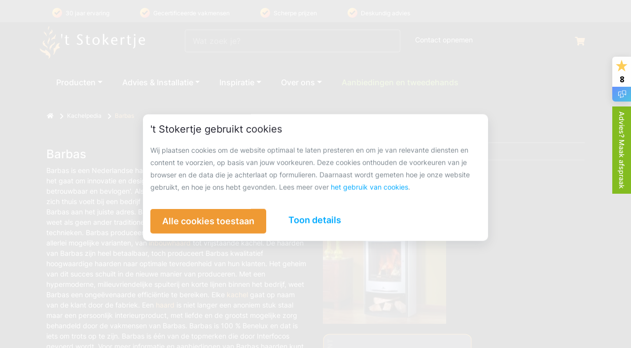

--- FILE ---
content_type: text/html; charset=utf-8
request_url: https://www.stokertje.nl/kachelpedia/barbas
body_size: 13792
content:
<!DOCTYPE html>
<html lang="nl" class="US">
	<head>
		<meta http-equiv="content-type" content="text/html; charset=UTF-8"/>
		<meta name="description" content="Barbas is een Nederlandse haardenfabrikant die al sinds 1976 voorop loopt als het gaat om innovatie en design. De slogan van Barbas is niet voor niets" />
		<meta name="viewport" content="width=device-width, initial-scale=1.0" />
		<meta name="google-site-verification" content="w3Rxh4thdeuW_rUI0DJguoDtvNnG8cnOYUeYKH84jIc" />
		<meta property="fb:app_id" content="478113738919379"/>
		<meta property="og:url" content="https://www.stokertje.nl/kachelpedia/barbas"/>
	<meta property="og:title" content="Barbas informatie in de Kachelpedia | 't Stokertje"/>
		
		<meta property="og:type" content="article"/>
		<meta property="og:site_name" content="'t Stokertje"/>
		<meta property="og:locale" content="nl_nl"/>
		<meta property="og:image" content="https://www.stokertje.nl/var/images/stokertjefb.png" />
		<meta property="og:description" content="Barbas is een Nederlandse haardenfabrikant die al sinds 1976 voorop loopt als het gaat om innovatie en design. De slogan van Barbas is niet voor niets"/>
		<meta name="HandheldFriendly" content="true"/>
		<meta name="MobileOptimized" content="320"/>
		<title>Barbas informatie in de Kachelpedia | 't Stokertje</title>
<link rel="preload" href="https://www.stokertje.nl/static/dist/css/fonts/subset-Inter-Regular.woff2" as="font" type="font/woff2" crossorigin>
<link rel="preload" href="https://www.stokertje.nl/static/dist/css/fonts/subset-Inter-Medium.woff2" as="font" type="font/woff2" crossorigin>
<link rel="preload" href="/static/dist/css/main.20251128.min.css?v=57" as="style"><link rel="preload" href="/static/dist/js/main.20251128.min.js?v=5" as="script"><script>window.dataLayer = window.dataLayer || [];function gtag(){dataLayer.push(arguments);}</script>
		<link rel="canonical" href="https://www.stokertje.nl/kachelpedia/barbas" />
		<link rel="shortcut icon" href="https://www.stokertje.nl/var/images/favicon.ico" type="image/x-icon" />
<link rel="stylesheet" href="/static/dist/css/main.20251128.min.css?v=57"  media="all" type="text/css" /><script src="/static/dist/js/main.20251128.min.js?v=5" type="text/javascript"></script>		  <link rel="alternate" title="'t Stokertje Nieuws" type="application/rss+xml" href="/rss/nieuws"/>
		  <link rel="alternate" title="'t Stokertje Aanbiedingen" type="application/rss+xml" href="/rss/aanbiedingen"/>
<link rel="stylesheet" href="https://cdnjs.cloudflare.com/ajax/libs/font-awesome/5.15.1/css/all.min.css">
		
<script>
dataLayer.push({
'pageType': 'KachelpediaPageModel'
});

function getCons(cookieName){
    const consentValue = document.cookie.split('; ').find(row => row.startsWith(cookieName+'='));
    return consentValue === cookieName+'=1' ? "granted" : "denied";
}
gtag('consent', 'default', {
    ad_personalization: getCons('MARKETINGCONSENT'),
    ad_storage: getCons('MARKETINGCONSENT'),
    ad_user_data: getCons('MARKETINGCONSENT'),
    analytics_storage: getCons('ANALYTICALCONSENT'),
	security_storage: 'granted',
	wait_for_update: 500
});
gtag('set', 'url_passthrough', true);
gtag("set", "ads_data_redaction", true);
(function(w,d,s,l,i){w[l]=w[l]||[];w[l].push({'gtm.start':
new Date().getTime(),event:'gtm.js'});var f=d.getElementsByTagName(s)[0],
j=d.createElement(s),dl=l!='dataLayer'?'&l='+l:'';j.async=true;j.src=
'https://www.googletagmanager.com/gtm.js?id='+i+dl;f.parentNode.insertBefore(j,f);
})(window,document,'script','dataLayer','GTM-M8GCGQD');</script>
</script>
	</head>
		<body id="kachelpedia">
<div class="wrapper uspwrapper d-none d-lg-block hidden-sm hidden-xs">
	<div class="container ">
		<div class="row">
			<div id="uspscontainer" class="col-md-12">
				<div class="usp usp1">
				<a href="https://www.stokertje.nl/over-ons/beloftes/betrouwbaarheid-gegarandeerd"><i class="icon-checkmark"></i> 30 jaar ervaring</a>
				</div>
				<div class="usp usp2">
				<a href="https://www.stokertje.nl/over-ons/beloftes/professionaliteit-bij-elke-stap"><i class="icon-checkmark"></i> Gecertificeerde vakmensen</a>
				</div>
				<div class="usp usp3">
				<a href="https://www.stokertje.nl/over-ons/beloftes/beste-prijsgarantie"><i class="icon-checkmark"></i> Scherpe prijzen</a>
				</div>
				<div class="usp usp4">
				<a href="https://www.stokertje.nl/over-ons/beloftes/expertise-die-het-verschil-maakt"><i class="icon-checkmark"></i> Deskundig advies</a>
				</div>
			</div>
		</div>
	</div>
</div>

<header>
	<div class="container">
		<div class="row topbar" style="min-height:85px;margin-top: 5px;">
			<div class="col-8 col-xs-6 col-sm-6 col-md-3 pl-0">
			<a href="https://www.stokertje.nl" title="Naar de homepage"><img id="logo" src="https://www.stokertje.nl/var/2015/stokertje-logo-white-svg.svg" width="218" height="72" alt="logo"/></a>

		</div>
		<div class="col-4 col-sm-4 col-md-5 d-none d-md-block hidden-xs">
			<form class="navbar-form-new navbar-left" id="zoekbox" action="/zoeken" method="get">
				<div class="form-group">
					<input type="text" name="q" value="" placeholder="Wat zoek je?" id="q" class="form-control as-input header-form-control-new">
				</div>
				</form>
		</div>
		<div class="col-4 col-xs-6 col-sm-6 col-md-4 col-md-offset-1 header-link-container">
			
			<a class="header-link"href="https://www.stokertje.nl/contact">Contact <span class="d-none d-md-inline-block">opnemen</span></a>
			<a class="float-right FS-18" href="https://www.stokertje.nl/winkelwagen"><i class="fa fa-shopping-cart"></i></a>
		</div>
		</div>
	
		</div>
</header>

	
		<div class="container">
	<div class="row">
<div id="topbar" class="col-12 notify-bar">
            <nav class="navbar navbar-expand-md">
                <div class="navbar-container d-flex align-items-center MB-16">
                	<div class="col-11 d-md-none">
			<form class="navbar-form-new navbar-left" id="zoekbox" action="/zoeken" method="get">
				<div class="form-group">
					<input type="text" name="q" value="" placeholder="Wat zoek je?" id="q" class="form-control as-input header-form-control-new">
				</div>
				</form>
		</div>
              		<a href="#" title="Menu" class="col-1 navbar-toggler collapsed d-md-none" id="navigationToggle" data-toggle="collapse" data-target="#navbarNavDropdown" aria-controls="navbarNavDropdown" aria-expanded="false" aria-label="Toggle navigation">
					    <i class="navbar-toggler-icon collapsed icon-menu align-middle mi-hidden"></i>
					    <i class="navbar-toggler-icon icon-clear align-middle mi-hidden"></i>
					</a>


<div class="navbar-collapse collapse text-lg-center notify-md-bar" id="navbarNavDropdown">

    <div class="nav-container">

        <div class="navbar-overlay-container d-block d-md-none">

            <div class="navbar-overlay"></div>
        </div>

        <ul class="navbar-nav list-unstyled MB-0 d-md-inline-block">
            <li class="nav-item dropdown">
                <a href="#" title="Products" class="nav-link dropdown-toggle" id="navbarDropdownMenuLink" data-toggle="dropdown" aria-haspopup="true" aria-expanded="false">Producten<i class="icon-expand-more align-middle d-none d-md-inline-block mi-hidden"></i><i class="icon-chevron-right align-middle d-inline-block d-md-none mi-hidden"></i></a>
                <div class="dropdown-menu" aria-labelledby="navbarDropdownMenuLink">
                    <div class="dropdown-back-container d-block d-md-none notify-bar">
                        
                        <a href="#" title="Back" class="dropdown-back "><i class="icon-keyboard_arrow_left align-middle mi-hidden"></i> Producten</a>
                    </div>
                    <div class="dropdown-container dropdown-container-products">
                         <div class="row collage MB-24">
                            <ul>
						    <li class="nav-item"><a class="nav-link" href="/haarden-catalogus/houtkachel-overzicht" title="Houtkachels">Houtkachels</a></li>
						    <li class="nav-item"><a class="nav-link" href="/haarden-catalogus/elektrische-kachel" title="Elektrische kachels">Elektrische kachels</a></li>
						    <li class="nav-item"><a class="nav-link" href="/haarden-catalogus/pelletkachel-overzicht" title="Pelletkachels">Pelletkachels</a></li>
							<li class="nav-item"><a class="nav-link" href="/haarden-catalogus/hybride-kachel-overzicht" title="Hybride kachels">Hybride kachels</a></li>
							<li class="nav-item"><a class="nav-link" href="/haarden-catalogus/speksteen-overzicht" title="Speksteen kachels">Speksteen kachels</a></li>
							<li class="nav-item"><a class="nav-link" href="/haarden-catalogus/gashaard-overzicht" title="Gashaard">Gashaarden</a></li>
							<li class="nav-item"><a class="nav-link" href="/haarden-catalogus/bio-ethanol-overzicht" title="Bio Ethanol haarden">Bio Ethanol haarden</a></li>
							<li class="nav-item"><a class="nav-link" href="/haarden-catalogus/outdoor" title="Outdoor">Buitenhaarden &amp; barbecues</a></li>
							<li class="nav-item"><a class="nav-link" href="/aanbiedingen?name=asc&state=1&vermogen=&budget=14500" title="Gebruikte kachels">Gebruikte kachels</a></li>
							<li class="nav-item"><a class="nav-link green" href="/aanbiedingen" title="Aanbiedingen">Aanbiedingen</a></li>
							<li class="nav-item"><a class="nav-link" href="/haarden-catalogus/rookkanaal-overzicht" title="Rookkanaal">Rookkanalen</a></li>
							<li class="nav-item"><a class="nav-link" href="/haarden-catalogus/onderdelen" title="Onderdelen">Onderdelen</a></li>
							
							<li class="nav-item"><a class="nav-link" href="/haarden-catalogus/accessoires-overzicht" title="Accessoires">Accessoires</a></li>

						  </ul>
                        </div>
                    </div>
                </div>
            </li>
            <li class="nav-item dropdown">
                <a href="#" title="Products" class="nav-link dropdown-toggle" id="navbarDropdownMenuLink2" data-toggle="dropdown" aria-haspopup="true" aria-expanded="false">Advies &amp; Installatie<i class="icon-expand-more align-middle d-none d-md-inline-block mi-hidden"></i><i class="icon-chevron-right align-middle d-inline-block d-md-none mi-hidden"></i></a>
                <div class="dropdown-menu" aria-labelledby="navbarDropdownMenuLink2">
                    <div class="dropdown-back-container d-block d-lg-none notify-bar">
                        
                        <a href="#" title="Back" class="dropdown-back"><i class="icon-keyboard_arrow_left align-middle mi-hidden"></i> Advies &amp; Installatie</a>
                    </div>
                    <div class="dropdown-container dropdown-container-products">
                         <div class="row collage MB-24">
                            <ul>
						    <li class="nav-item"><a class="nav-link" href="/advies-op-maat" title="Advies op maat">Advies op maat</a></li>
						    <li class="nav-item"><a class="nav-link" href="/kachelinstallatie" title="Installatie &amp; montage">Installatie &amp; montage</a></li>
						    <li class="nav-item"><a class="nav-link" href="/onderhoud" title="Onderhoud kachels">Onderhoud kachels</a></li>
						    <li class="nav-item"><a class="nav-link" href="/reparatie" title="Reparatie kachels">Reparatie kachels</a></li>
 							<li class="nav-item"><a class="nav-link" href="/schoorsteenvegen" title="Schoorsteenvegen">Schoorsteenvegen</a></li>
 							<li class="nav-item"><a class="nav-link" href="/aanbiedingen?name=asc&state=1&vermogen=&budget=14500" title="Tweedehands kachels">Tweedehands kachels</a></li>
						    <li class="nav-item"><a class="nav-link" href="/over-ons/keurmerk-certificering" title="Keurmerk &amp; certificering">Keurmerk &amp; certificering</a></li>
							<li class="nav-item"><a class="nav-link" href="/boss-it-rookoverlast-de-baas" title="Stooktips &amp; regelgeving">Stooktips &amp; regelgeving</a></li>
						  </ul>
                        </div>
                    </div>
                </div>
            </li>

            <li class="nav-item dropdown">
                <a href="#" title="Products" class="nav-link dropdown-toggle" id="navbarDropdownMenuLink3" data-toggle="dropdown" aria-haspopup="true" aria-expanded="false">Inspiratie<i class="icon-expand-more align-middle d-none d-md-inline-block mi-hidden"></i><i class="icon-chevron-right align-middle d-inline-block d-md-none mi-hidden"></i></a>
                <div class="dropdown-menu" aria-labelledby="navbarDropdownMenuLink3">
                    <div class="dropdown-back-container d-block d-lg-none notify-bar">
                        
                        <a href="#" title="Back" class="dropdown-back"><i class="icon-keyboard_arrow_left align-middle mi-hidden"></i> Inspiratie</a>
                    </div>
                    <div class="dropdown-container dropdown-container-products">
                         <div class="row collage MB-24">
                            <ul>
						    <li class="nav-item"><a class="nav-link" href="/blog" title="Blog &amp; nieuws">Blog &amp; nieuws</a></li>
						    <li class="nav-item"><a class="nav-link" href="/stookworkshop" title="Gratis stookworkshop">Gratis stookworkshop</a></li>
						    <li class="nav-item"><a class="nav-link" href="/kachelpedia" title="Kachelpedia">Kachelpedia</a></li>
							<li class="nav-item"><a class="nav-link" href="/veelgestelde-vragen" title="Veelgestelde vragen">Veelgestelde vragen</a></li>
						  </ul>
                        </div>
                    </div>
                </div>
            </li>
            <li class="nav-item dropdown">
                <a href="#" title="Products" class="nav-link dropdown-toggle" id="navbarDropdownMenuLink4" data-toggle="dropdown" aria-haspopup="true" aria-expanded="false">Over ons<i class="icon-expand-more align-middle d-none d-md-inline-block mi-hidden"></i><i class="icon-chevron-right align-middle d-inline-block d-md-none mi-hidden"></i></a>
                <div class="dropdown-menu" aria-labelledby="navbarDropdownMenuLink4">
                    <div class="dropdown-back-container d-block d-lg-none notify-bar">
                        
                        <a href="#" title="Back" class="dropdown-back"><i class="icon-keyboard_arrow_left align-middle mi-hidden"></i> Over ons</a>
                    </div>
                    <div class="dropdown-container dropdown-container-products">
                         <div class="row collage MB-24">
                            <ul>
						    <li class="nav-item"><a class="nav-link" href="/over-ons" title="Wie zijn wij">Wie zijn wij</a></li>
						    <li class="nav-item"><a class="nav-link" href="/over-ons/beloftes" title="Onze 7 beloftes">Onze 7 beloftes</a></li>
						    <li class="nav-item"><a class="nav-link" href="/showrooms-stokertje" title="Onze showrooms">Onze showrooms</a></li>
							<li class="nav-item"><a class="nav-link" href="/werkplaats" title="De werkplaats">De werkplaats</a></li>
							<li class="nav-item"><a class="nav-link" href="/contact" title="Contact">Contact</a></li>
							<li class="nav-item"><a class="nav-link" href="/over-ons/vacatures" title="Werken bij &#39;t Stokertje">Werken bij &#39;t Stokertje</a></li>
						  </ul>
                        </div>
                    </div>
                </div>
            </li>

            <li class="nav-item"><a class="nav-link green" href="/aanbiedingen" title="Aanbiedingen">Aanbiedingen <span class="d-inline-block d-md-none d-lg-inline-block">en tweedehands</span></a></li>
			<!--<li class="nav-item"><a class="nav-link green" href="/aanbiedingen" title="Aanbiedingen">Black Friday sale</a></li>-->
        </ul>
    </div>
</div>                                            
                                        
                </div>
            </nav>
        </div></div></div>
        		</div>
    </div>
	<div id="centerCntr">
<div class="container">
      <div class="row">
        <div class="col-xs-12 col-sm-12 col-md-12">
<div id="breadcrumbcontainer" class="breadcrumb flat" itemscope itemtype="https://schema.org/BreadcrumbList">
	<ul id="breadcrumb">
<li itemprop="itemListElement" itemscope itemtype="https://schema.org/ListItem"><a itemprop="item"  href="/" title="Home"><span itemprop="name" content="Home"><i class="fas fa-home"></i></span></a><meta itemprop="position" content="1" /></li><li itemprop="itemListElement" itemscope itemtype="https://schema.org/ListItem"><a   href="/kachelpedia" itemprop="item" title="Kachelpedia"><span itemprop="name">Kachelpedia</span></a><meta itemprop="position" content="2" /></li><li itemprop="itemListElement" itemscope itemtype="https://schema.org/ListItem"><a  class="active" href="/kachelpedia/barbas" itemprop="item" title="Barbas"><span itemprop="name">Barbas</span></a><meta itemprop="position" content="3" /></li>	</ul>
	
</div>
</div></div></div>
<div class="container">
	<div class="row">
		<div class="col-sm-6 col-md-6 col-sm-12">
				
	<h1>Barbas</h1>
	<p>Barbas is een Nederlandse haardenfabrikant die al sinds 1976 voorop loopt als het gaat om innovatie en design. De slogan van Barbas is niet voor niets 'Barbas betrouwbaar en bevlogen'. Als u kwaliteit en duurzaamheid belangrijk vindt en u zich thuis voelt bij een bedrijf met een vriendelijke uitstraling, dan bent u bij Barbas aan het juiste adres. Barbas is al sinds jaar en dag een familiebedrijf en weet als geen ander traditionele waarden te combineren met moderne technieken. Barbas produceert zowel gashaarden als houtkachels en dan in allerlei mogelijke varianten, van <a title="inbouwhaard" href="/kachelpedia/inbouwhaard">inbouwhaard</a> tot vrijstaande kachel. De haarden van Barbas zijn heel betaalbaar, toch produceert Barbas kwalitatief hoogwaardige haarden naar optimale tevredenheid van hun klanten. Het geheim van dit succes schuilt in de nieuwe manier van produceren. Met een hypermoderne, milieuvriendelijke spuiterij en korte lijnen binnen het bedrijf, weet Barbas een onge&euml;venaarde effici&euml;ntie te bereiken. Elke <a title="kachel" href="/kachelpedia/kachel">kachel</a> gaat op naam van de klant door de fabriek. Een <a title="haard" href="/kachelpedia/haard">haard</a> is niet langer een anoniem stuk staal maar een persoonlijk interieurproduct, met liefde en de grootst mogelijke zorg behandeld door de vakmensen van Barbas. Barbas is 100 % Benelux en dat is iets om trots op te zijn. Barbas is &eacute;&eacute;n van de topmerken die door Interfocos gevoerd wordt. Voor meer informatie en aanbiedingen van Barbas haarden kunt u terecht bij uw <a href="/contact">haardenspeciaalzaak</a>.</p><script type="application/ld+json">
    {
      "@context": "https://schema.org",
      "@type": "FAQPage",
      "mainEntity": [{
        "@type": "Question",
        	"name": "Barbas",
        "acceptedAnswer": {
          "@type": "Answer",
          "text": "Barbas is een Nederlandse haardenfabrikant die al sinds 1976 voorop loopt als het gaat om innovatie en design. De slogan van Barbas is niet voor niets Barbas betrouwbaar en bevlogen. Als u kwaliteit en duurzaamheid belangrijk vindt en u zich thuis voelt bij een bedrijf met een vriendelijke uitstraling, dan bent u bij Barbas aan het juiste adres. Barbas is al sinds jaar en dag een familiebedrijf en weet als geen ander traditionele waarden te combineren met moderne technieken. Barbas produceert zowel gashaarden als houtkachels en dan in allerlei mogelijke varianten, van inbouwhaard tot vrijstaande kachel. De haarden van Barbas zijn heel betaalbaar, toch produceert Barbas kwalitatief hoogwaardige haarden naar optimale tevredenheid van hun klanten. Het geheim van dit succes schuilt in de nieuwe manier van produceren. Met een hypermoderne, milieuvriendelijke spuiterij en korte lijnen binnen het bedrijf, weet Barbas een onge&euml;venaarde effici&euml;ntie te bereiken. Elke kachel gaat op naam van de klant door de fabriek. Een haard is niet langer een anoniem stuk staal maar een persoonlijk interieurproduct, met liefde en de grootst mogelijke zorg behandeld door de vakmensen van Barbas. Barbas is 100 % Benelux en dat is iets om trots op te zijn. Barbas is &eacute;&eacute;n van de topmerken die door Interfocos gevoerd wordt. Voor meer informatie en aanbiedingen van Barbas haarden kunt u terecht bij uw haardenspeciaalzaak."
        }
      }]
    }
    </script>
	</div>
	<div class="col-sm-6 col-md-6 col-sm-12">
		<table class="table kachelpediatable">
			<tbody><tr>
			<td class="heading">Barbas</td>
			</tr>

						<tr>
			<td class="center"><img width="250" src="/var/kachelpedia/barbas.jpg?v=20260126" alt="Barbas"/>			<br/><br/><img width="302" height="150" alt="Barbas" src="/images/merken/barbas-logo.png">
			</td>
			</tr>
			

			</tbody></table>
		</div>
	</div>
	<div class="col-sm-12 col-md-12 col-sm-12">

	<div class="category-products clearfix">
	<h2>Barbas in onze haardencatalogus</h2>
	
	<ul class="products-grid odd">
	
<div class="item col-xs-12 col-sm-6 col-md-6 col-lg-4 eec panel panel-default" data-id="9072" data-name="Barbas Unilux 80" data-brand="Barbas" data-price="3495" data-cat="Barbas informatie in de Kachelpedia">
		<div class="panel-body" style="height:300px;background:#fff;padding:0;display: flex;justify-content: center;">
	<a href="https://eprel.ec.europa.eu/labels/localspaceheaters/Label_447171.svg" target="_blank">
	<img width="70" style="position:absolute;right:5px;top:254px;" src="https://www.stokertje.nl/var/energieklasse/A.svg" alt="Energieklasse A"/>
	</a>
			<a class="product-image" style="display: flex;align-items: center;height: 300px;" title="Barbas Unilux 80" href="https://www.stokertje.nl/barbas-unilux-80">
				<img height="300" loading="lazy" alt="Barbas Unilux 80" src="https://www.stokertje.nl/var/cataloguspage/b/a/barbas-unilux-7-80-19686.jpg" class="catalogimage img-responsive" style="max-height:300px;">
</a>
</div>
<div class="panel-footer">
<span class="orange MB-8">Houtkachel	</span>
	<h3 class="MB-8 H-50"><a title="Barbas Unilux 80" class="white FS-18" href="https://www.stokertje.nl/barbas-unilux-80">Barbas Unilux 80</a></h3>
		
				<span id="product-price-9072-2" class="regular-price pp4"><span class="price FS-18">&euro; <span >3.580,00</span></span></span>

		</div>
</div> 
<div class="item col-xs-12 col-sm-6 col-md-6 col-lg-4 eec panel panel-default" data-id="14095" data-name="Barbas Gas Fire Front 90-75" data-brand="Barbas" data-price="6468" data-cat="Barbas informatie in de Kachelpedia">
		<div class="panel-body" style="height:300px;background:#fff;padding:0;display: flex;justify-content: center;">
	<a href="https://eprel.ec.europa.eu/labels/localspaceheaters/Label_1201621.svg" target="_blank">
	<img width="70" style="position:absolute;right:5px;top:254px;" src="https://www.stokertje.nl/var/energieklasse/A.svg" alt="Energieklasse A"/>
	</a>
			<a class="product-image" style="display: flex;align-items: center;height: 300px;" title="Barbas Gas Fire Front 90-75" href="https://www.stokertje.nl/barbas-gas-fire-front-90-75">
				<img height="300" loading="lazy" alt="Barbas Gas Fire Front 90-75" src="https://www.stokertje.nl/var/cataloguspage/b/a/barbas-gas-fire-front-90-75-30613.jpg" class="catalogimage img-responsive" style="max-height:300px;">
</a>
</div>
<div class="panel-footer">
<span class="orange MB-8">Gashaard	</span>
	<h3 class="MB-8 H-50"><a title="Barbas Gas Fire Front 90-75" class="white FS-18" href="https://www.stokertje.nl/barbas-gas-fire-front-90-75">Barbas Gas Fire Front 90-75</a></h3>
		
				<span id="product-price-14095-2" class="regular-price pp4"><span class="price FS-18">&euro; <span >6.553,00</span></span></span>

		</div>
</div> 
<div class="item col-xs-12 col-sm-6 col-md-6 col-lg-4 eec panel panel-default" data-id="15444" data-name="Lamel GY 500x206x13mm tbv Barbas Escamo 200" data-brand="Barbas" data-price="160" data-cat="Barbas informatie in de Kachelpedia">
		<div class="panel-body" style="height:300px;background:#fff;padding:0;display: flex;justify-content: center;">
			<a class="product-image" style="display: flex;align-items: center;height: 300px;" title="Lamel GY 500x206x13mm tbv Barbas Escamo 200" href="https://www.stokertje.nl/lamel-gy-500x206x13mm-tbv-barbas-escamo-200">
		<img height="150" width="150" loading="lazy" title="Lamel GY 500x206x13mm tbv Barbas Escamo 200" alt="Lamel GY 500x206x13mm tbv Barbas Escamo 200" src="https://www.stokertje.nl/images/geenafbeelding150.png" class="clearfix catalogimage img-responsive">
</a>
</div>
<div class="panel-footer">
<span class="orange MB-8">Onderdelen	</span>
	<h3 class="MB-8 H-50"><a title="Lamel GY 500x206x13mm tbv Barbas Escamo 200" class="white FS-18" href="https://www.stokertje.nl/lamel-gy-500x206x13mm-tbv-barbas-escamo-200">Lamel GY 500x206x13mm tbv Barbas Escamo 200</a></h3>
		
				<span id="product-price-15444-2" class="regular-price pp4"><span class="price FS-18">&euro; <span >160,00</span></span></span>

		</div>
</div> 
<div class="item col-xs-12 col-sm-6 col-md-6 col-lg-4 eec panel panel-default" data-id="15443" data-name="Gietijzeren lamel 315x100 tbv Barbas haarden" data-brand="Barbas" data-price="33" data-cat="Barbas informatie in de Kachelpedia">
		<div class="panel-body" style="height:300px;background:#fff;padding:0;display: flex;justify-content: center;">
			<a class="product-image" style="display: flex;align-items: center;height: 300px;" title="Gietijzeren lamel 315x100 tbv Barbas haarden" href="https://www.stokertje.nl/gietijzeren-lamel-315x100-tbv-barbas-haarden">
		<img height="150" width="150" loading="lazy" title="Gietijzeren lamel 315x100 tbv Barbas haarden" alt="Gietijzeren lamel 315x100 tbv Barbas haarden" src="https://www.stokertje.nl/images/geenafbeelding150.png" class="clearfix catalogimage img-responsive">
</a>
</div>
<div class="panel-footer">
<span class="orange MB-8">Onderdelen	</span>
	<h3 class="MB-8 H-50"><a title="Gietijzeren lamel 315x100 tbv Barbas haarden" class="white FS-18" href="https://www.stokertje.nl/gietijzeren-lamel-315x100-tbv-barbas-haarden">Gietijzeren lamel 315x100 tbv Barbas haarden</a></h3>
		
				<span id="product-price-15443-2" class="regular-price pp4"><span class="price FS-18">&euro; <span >33,00</span></span></span>

		</div>
</div> 
<div class="item col-xs-12 col-sm-6 col-md-6 col-lg-4 eec panel panel-default" data-id="15445" data-name="Branderbed tbv. Barbas Vento 60" data-brand="Barbas" data-price="295" data-cat="Barbas informatie in de Kachelpedia">
		<div class="panel-body" style="height:300px;background:#fff;padding:0;display: flex;justify-content: center;">
			<a class="product-image" style="display: flex;align-items: center;height: 300px;" title="Branderbed tbv. Barbas Vento 60" href="https://www.stokertje.nl/branderbed-tbv-barbas-vento-60">
		<img height="150" width="150" loading="lazy" title="Branderbed tbv. Barbas Vento 60" alt="Branderbed tbv. Barbas Vento 60" src="https://www.stokertje.nl/images/geenafbeelding150.png" class="clearfix catalogimage img-responsive">
</a>
</div>
<div class="panel-footer">
<span class="orange MB-8">Onderdelen	</span>
	<h3 class="MB-8 H-50"><a title="Branderbed tbv. Barbas Vento 60" class="white FS-18" href="https://www.stokertje.nl/branderbed-tbv-barbas-vento-60">Branderbed tbv. Barbas Vento 60</a></h3>
		
				<span id="product-price-15445-2" class="regular-price pp4"><span class="price FS-18">&euro; <span >295,00</span></span></span>

		</div>
</div> 
<div class="item col-xs-12 col-sm-6 col-md-6 col-lg-4 eec panel panel-default" data-id="14500" data-name="Barbas BOX 25 45" data-brand="Barbas" data-price="3873" data-cat="Barbas informatie in de Kachelpedia">
		<div class="panel-body" style="height:300px;background:#fff;padding:0;display: flex;justify-content: center;">
	<a href="https://eprel.ec.europa.eu/labels/localspaceheaters/Label_1975128.svg" target="_blank">
	<img width="70" style="position:absolute;right:5px;top:254px;" src="https://www.stokertje.nl/var/energieklasse/A.svg" alt="Energieklasse A"/>
	</a>
			<a class="product-image" style="display: flex;align-items: center;height: 300px;" title="Barbas BOX 25 45" href="https://www.stokertje.nl/barbas-box-25-45">
				<img height="300" loading="lazy" alt="Barbas BOX 25 45" src="https://www.stokertje.nl/var/cataloguspage/b/a/barbas-box-25-45-32290.jpg" class="catalogimage img-responsive" style="max-height:300px;">
</a>
</div>
<div class="panel-footer">
<span class="orange MB-8">Houtkachel	</span>
	<h3 class="MB-8 H-50"><a title="Barbas BOX 25 45" class="white FS-18" href="https://www.stokertje.nl/barbas-box-25-45">Barbas BOX 25 45</a></h3>
		
				<span id="product-price-14500-2" class="regular-price pp4"><span class="price FS-18">&euro; <span >3.958,00</span></span></span>

		</div>
</div> 
<div class="item col-xs-12 col-sm-6 col-md-6 col-lg-4 eec panel panel-default" data-id="15587" data-name="Barbas Vento 100" data-brand="Barbas" data-price="1790" data-cat="Barbas informatie in de Kachelpedia">
		<div class="panel-body" style="height:300px;background:#fff;padding:0;display: flex;justify-content: center;">
			<a class="product-image" style="display: flex;align-items: center;height: 300px;" title="Barbas Vento 100" href="https://www.stokertje.nl/barbas-vento-100-gashaard-inbouwhaard-opruiming">
				<img height="300" loading="lazy" alt="Barbas Vento 100" src="https://www.stokertje.nl/var/cataloguspage/b/a/barbas-vento-100-33671.jpg" class="catalogimage img-responsive" style="max-height:300px;">
</a>
</div>
<div class="panel-footer">
<span class="orange MB-8">Gashaard		gebruikt
	</span>
	<h3 class="MB-8 H-50"><a title="Barbas Vento 100" class="white FS-18" href="https://www.stokertje.nl/barbas-vento-100-gashaard-inbouwhaard-opruiming">Barbas Vento 100</a></h3>
		
				<span id="product-price-15587-2" class="regular-price pp4"><span class="price FS-18">&euro; <span >1.875,00</span></span></span>

		</div>
</div> 
<div class="item col-xs-12 col-sm-6 col-md-6 col-lg-4 eec panel panel-default" data-id="14508" data-name="Barbas BOX 40 55-110" data-brand="Barbas" data-price="4026" data-cat="Barbas informatie in de Kachelpedia">
		<div class="panel-body" style="height:300px;background:#fff;padding:0;display: flex;justify-content: center;">
	<a href="https://eprel.ec.europa.eu/labels/localspaceheaters/Label_2109701.svg" target="_blank">
	<img width="70" style="position:absolute;right:5px;top:254px;" src="https://www.stokertje.nl/var/energieklasse/A.svg" alt="Energieklasse A"/>
	</a>
			<a class="product-image" style="display: flex;align-items: center;height: 300px;" title="Barbas BOX 40 55-110" href="https://www.stokertje.nl/barbas-box-40-55-110">
				<img height="300" loading="lazy" alt="Barbas BOX 40 55-110" src="https://www.stokertje.nl/var/cataloguspage/b/a/barbas-box-40-55-110-33450.jpg" class="catalogimage img-responsive" style="max-height:300px;">
</a>
</div>
<div class="panel-footer">
<span class="orange MB-8">Houtkachel	</span>
	<h3 class="MB-8 H-50"><a title="Barbas BOX 40 55-110" class="white FS-18" href="https://www.stokertje.nl/barbas-box-40-55-110">Barbas BOX 40 55-110</a></h3>
		
				<span id="product-price-14508-2" class="regular-price pp4"><span class="price FS-18">&euro; <span >4.111,00</span></span></span>

		</div>
</div> 
		</ul>
		
		</div></div>
		<div>
			<br/>
		<a class="btn btn-primary" href="/haarden-catalogus/barbas.html">Meer producten van Barbas</a>
</div>

	
	<div class="category-products clearfix">
	<h2>Barbas in de opruiming</h2>
	
	<ul class="products-grid odd">
	
<div class="keuzehulpitem">
		
			<a title="Barbas Vento 70 gashaard Kader B" href="/barbas-vento-70-gashaard-kader-b-opruiming"><img src="/var/opruiming/4/r/4rj060fpiqskg8szdv4b1385567719163_thumb.jpg" width="127" height="127" alt="Barbas Vento 70 gashaard Kader B"/></a>
			<br/>
			<h2>Opruiming!</h2>
			
			Barbas Vento 70 gashaard Kader B			<a class="btn btn-sm btn-success" title="Barbas Vento 70 gashaard Kader B" href="https://www.stokertje.nl/barbas-vento-70-gashaard-kader-b-opruiming">Nu <span class="currency">&euro;</span> <span>1.690,00</span></a>
</div>
<div class="keuzehulpitem">
		
			<a title="Barbas 55 Panorama houtkachel met houtvak " href="/barbas-55-panorama-houtkachel-met-houtvak--opruiming"><img src="/var/opruiming/2/0/209-jpg-507_thumb.jpg" width="127" height="127" alt="Barbas 55 Panorama houtkachel met houtvak "/></a>
			<br/>
			<h2>Opruiming!</h2>
			
			Barbas 55 Panorama houtkachel met houtvak 		<br/><span class="oldprice">adviesprijs <span class="strike"><span class="currency">&euro;</span> <span>4.740,00</span></span></span>
			<a class="btn btn-sm btn-success" title="Barbas 55 Panorama houtkachel met houtvak " href="https://www.stokertje.nl/barbas-55-panorama-houtkachel-met-houtvak--opruiming">Nu <span class="currency">&euro;</span> <span>3.600,00</span></a>
</div>
<div class="keuzehulpitem">
		
			<a title="Barbas Vento 70 gashaard kader A steenmotief" href="/barbas-vento-70-gashaard-kader-a-steenmotief-opruiming"><img src="/var/opruiming/b/a/barbas-vento-70-kader-a-4623-jpg-559_thumb.jpg" width="127" height="127" alt="Barbas Vento 70 gashaard kader A steenmotief"/></a>
			<br/>
			<h2>Opruiming!</h2>
			
			Barbas Vento 70 gashaard kader A steenmotief			<a class="btn btn-sm btn-success" title="Barbas Vento 70 gashaard kader A steenmotief" href="https://www.stokertje.nl/barbas-vento-70-gashaard-kader-a-steenmotief-opruiming">Nu <span class="currency">&euro;</span> <span>1.290,00</span></a>
</div>
<div class="keuzehulpitem">
		
			<a title="Barbas Vento 50 hidden door gashaard showroommodel" href="/barbas-vento-50-hidden-door-gashaard-showroommodel-opruiming"><img src="/var/opruiming/b/a/barbas-vento-50-kader-a-759_thumb.jpg" width="127" height="127" alt="Barbas Vento 50 hidden door gashaard showroommodel"/></a>
			<br/>
			<h2>Opruiming!</h2>
			
			Barbas Vento 50 hidden door gashaard showroommodel			<a class="btn btn-sm btn-success" title="Barbas Vento 50 hidden door gashaard showroommodel" href="https://www.stokertje.nl/barbas-vento-50-hidden-door-gashaard-showroommodel-opruiming">Nu <span class="currency">&euro;</span> <span>1.690,00</span></a>
</div>
		</ul>

		</div>

	
	

						<tr>
			<td class="heading">Meer merken</td>
			</tr>
						<tr>
			<td>
				<ul class="moreitems">
							<li><a href="/kachelpedia/calvix" title="Calvix">Calvix</a></li>
							<li><a href="/kachelpedia/ddg" title="DDG">DDG</a></li>
							<li><a href="/kachelpedia/edilkamin" title="EdilKamin">EdilKamin</a></li>
							<li><a href="/kachelpedia/faber" title="Faber">Faber</a></li>
							<li><a href="/kachelpedia/gardeco" title="Gardeco">Gardeco</a></li>
							<li><a href="/kachelpedia/holetherm" title="Holetherm">Holetherm</a></li>
							<li><a href="/kachelpedia/jaarsma" title="Jaarsma">Jaarsma</a></li>
							<li><a href="/kachelpedia/sablux" title="Sablux">Sablux</a></li>
							<li><a href="/kachelpedia/spartherm" title="Spartherm">Spartherm</a></li>
							<li><a href="/kachelpedia/pellets-kopen" title="Comfort houtpellets kopen">Comfort houtpellets kopen</a></li>
							</ul>
			</td>
			</tr>
			
</div>
	</div>

	
<div class="wrapper uspwrapperfooter">
	<div class="container ">
		<div class="row">
			<div class="col-md-12 uspscontainerfooter">
				<div class="usp usp1">
				<a href="https://www.stokertje.nl/over-ons/beloftes/betrouwbaarheid-gegarandeerd"><i class="icon-checkmark"></i> 30 jaar ervaring</a>
				</div>
				<div class="usp usp2">
				<a href="https://www.stokertje.nl/over-ons/beloftes/professionaliteit-bij-elke-stap"><i class="icon-checkmark"></i> Gecertificeerde vakmensen</a>
				</div>
				<div class="usp usp3">
				<a href="https://www.stokertje.nl/over-ons/beloftes/beste-prijsgarantie"><i class="icon-checkmark"></i> Scherpe prijzen</a>
				</div>
				<div class="usp usp4">
				<a href="https://www.stokertje.nl/over-ons/beloftes/expertise-die-het-verschil-maakt"><i class="icon-checkmark"></i> Deskundig advies</a>
				</div>
			</div>
		</div>
	</div>
</div>
<div class="wrapper newsletter d-none d-md-block">
	<div class="container">
<div class="row">




    <div class="col-12 col-sm-4 FC-white">
          <p>Meld je aan voor onze nieuwsbrief</p>
          <p class="FS-24 FW-600">Ontvang gratis tips and tricks over haarden</p>

     </div>
     <div class="col-12 col-sm-8">
     	<div class="_form_3"></div><script src="/emailform.js" charset="utf-8"></script>
     </div>
      
</div>
</div></div>
</div>
<footer class="wrapper">
<div class="container">
<div class="row footer-links PT-40">

<div class="col-md-3 col-sm-6 MB-40">
<ul>
<li class="footerheading"><h3><a href="https://www.stokertje.nl/klantenservice" title="klantenservice">Klantenservice</a></h3></li>
<li><a href="https://www.stokertje.nl/veelgestelde-vragen" title="Veelgestelde vragen">Veelgestelde vragen</a></li>
<li><a href="https://www.stokertje.nl/boss-it-rookoverlast-de-baas" title="Stooktips & regelgeving">Stooktips & regelgeving</a></li>
<li><a href="https://www.stokertje.nl/onderhoud" title="Onderhoud">Onderhoud</a></li>
<li><a href="https://www.stokertje.nl/schoorsteenvegen" title="Schoorsteenvegen">Schoorsteenvegen</a></li>
<li><a href="https://www.stokertje.nl/reparatie" title="Reparatie">Reparatie</a></li>
<li><a href="https://www.stokertje.nl/service-garantie" title="Service en garantie">Service en garantie</a></li>
<li><a href="https://www.stokertje.nl/ruilen-retourneren" title="Ruilen en retourneren">Ruilen en retourneren</a></li>
<li><a href="https://www.stokertje.nl/onderdelen-bestellen" title="Kachelonderdelen bestellen">Kachelonderdelen bestellen</a></li>
<li><a href="https://www.stokertje.nl/kachelbezorging" title="Bezorging">Bezorging</a></li>
<li><a href="https://www.stokertje.nl/betaalmogelijkheden" title="Betaalmogelijkheden">Betaalmogelijkheden</a></li>
<li><a href="https://www.stokertje.nl/klachtenregeling" title="Klacht">Klacht</a></li>

</ul>
</div>
<div class="col-md-3 col-sm-6 MB-40">
<ul>
<li class="footerheading"><h3><a href="https://www.stokertje.nl/haarden-catalogus" title="Populaire producten">Populaire producten</a></h3></li>
<li><a href="https://www.stokertje.nl/haarden-catalogus/houtkachel-overzicht" title="Houtkachels">Houtkachels</a></li>
<li><a href="https://www.stokertje.nl/haarden-catalogus/pelletkachel-overzicht" title="Pelletkachels">Pelletkachels</a></li>
<li><a href="https://www.stokertje.nl/haarden-catalogus/gashaard-overzicht" title="Gashaarden">Gashaarden</a></li>
<li><a href="https://www.stokertje.nl/haarden-catalogus/elektrische-kachel" title="Elektrische kachels">Elektrische kachels</a></li>
<li><a href="https://www.stokertje.nl/aanbiedingen" title="Aanbiedingen">Aanbiedingen</a></li>
</ul>
</div>
<div class="col-md-3 col-sm-6 MB-40">
<ul>
<li class="footerheading"><h3><a href="https://www.stokertje.nl/contact">Showrooms & contact</a></h3></li>
<li class="MB-16"><span >Hoofdkantoor Westerbork</span><br/>
0593-322417 <br/>
<a href="/cdn-cgi/l/email-protection#b9d0d7dfd6f9cacdd6d2dccbcdd3dc97d7d5"><span class="__cf_email__" data-cfemail="cea7a0a8a18ebdbaa1a5abbcbaa4abe0a0a2">[email&#160;protected]</span></a></li>
<li class="MB-16"><a href="https://www.stokertje.nl/showroom-orvelte">Showroom Orvelte</a> <br/>
0593-322417 <br/>
<a href="/cdn-cgi/l/email-protection#305b405f1d4655425b5f5f407043445f5b5542445a551e5e5c"><span class="__cf_email__" data-cfemail="ef849f80c2998a9d8480809faf9c9b80848a9d9b858ac18183">[email&#160;protected]</span></a></li>
<li class="MB-16"><a href="https://www.stokertje.nl/showroom-joure">Showroom Joure</a> <br/>
0513-414574 <br/>
<a href="/cdn-cgi/l/email-protection#3c57545a114a594e5753534c7c4f485357594e485659125250"><span class="__cf_email__" data-cfemail="ff949799d2899a8d9490908fbf8c8b90949a8d8b959ad19193">[email&#160;protected]</span></a></li>
</ul>
</div>
<div class="col-md-3 col-sm-6 MB-40">
<ul>
<li class="footerheading"><h3>Volg ons & inspiratie</h3></li>
<li><a target="_blank" rel="noreferrer noopener" href="https://www.instagram.com/stokertje_kachelparadijs/">Instagram</a> | <a target="_blank" rel="noreferrer noopener" href="https://www.facebook.com/Stokertje/">Facebook</a> | <a target="_blank" rel="noreferrer noopener" href="https://www.linkedin.com/company/stokertje-kachelparadijs/mycompany/">LinkedIn</a></li>
<li><a class="orange" href="https://tstokertjekachelparadijs.activehosted.com/f/3" target="_blank" rel="noreferrer noopener nofollow">Meld je aan</a> voor korting en inspiratie in je mailbox</li>
</ul>
</div>
</div>

<hr>

<div class="row footer-copyright P-16 MB-16 text-center">
<div class="col-12">
<ul class="d-inline">
	
<li><a href="/keurmerk"><img src="https://www.stokertje.nl/images/icons/erkend-de-bedrijf-stokertje.svg" height="40"/></a></li>
<li><a href="/keurmerk"><img src="https://www.stokertje.nl/images/icons/logo-nhk-crop-stokertje.png" height="40"/></a></li>
<li><a href="https://www.stokertje.nl/veelgestelde-vragen/onderhoud-service/is-het-stokertje-co-vrij-gecertificeerd"><img src="https://www.stokertje.nl/images/icons/ro_covrij_xl_rgb_wide.png" height="40"/></a></li>
<li><a href="/keurmerk"><img src="https://www.stokertje.nl/images/icons/logo-evis-gas-stokertje.svg" height="40"/></a></li>
	<li><a href="/keurmerk"><img src="https://www.stokertje.nl/images/icons/logo-evis-biomassa-stokertje.svg" height="40"/></a></li>
<li><a target="_blank" rel="noreferrer noopener" href="https://www.webwinkelkeur.nl/webshop/-t-Stokertje-nl_1202515/reviews"><img src="https://www.stokertje.nl/images/icons/webwinkelkeur-wit.svg" height="30" width="79" title="Webwinkelkeur"></a></li>
<li><img src="https://www.stokertje.nl/images/icons/ideal-logo.svg" height="30" width="34" title="iDEAL"></li>
<li><a target="_blank" rel="noreferrer noopener" href="https://www.feedbackcompany.com/nl-nl/reviews/stokertje-nl"><img src="https://www.stokertje.nl/images/icons/feedback-company-logo.svg" height="30"  title="Feedback company"></a></li>
</ul>
</div>
</div>
<hr>
<div class="row">
<div class="col-sm-4 FS-12 white text-left">
	<p>Copyright 't Stokertje 1992 - 2026</p>
</div>

<div class="col-sm-8 FS-12  text-right">
	<p><a class="white" href="/algemene-voorwaarden" title="Algemene voorwaarden">Algemene voorwaarden</a>&nbsp;&nbsp;&nbsp;<a class="white" href="/privacy-cookies" title="Privacy &amp; cookies">Privacybeleid</a>&nbsp;&nbsp;&nbsp;<a class="white" href="/cookies" title="Privacy &amp; cookies">Cookies</a>&nbsp;&nbsp;&nbsp;<a class="white showcookies" href="#" title="Cookie instellingen">Cookie instellingen</a>&nbsp;&nbsp;&nbsp;<a class="white" href="/disclaimer" title="disclaimer / terms of use">Disclaimer</a></p>
</div> </div> 
</div></footer>
<script data-cfasync="false" src="/cdn-cgi/scripts/5c5dd728/cloudflare-static/email-decode.min.js"></script><script>
	function makeCookieInfo(name,provider,duration,type,description){
	this.name = name;
	this.provider = provider;
	this.duration = duration;
	this.type = type;
	this.description = description;
}
var websiteonly='(Alleen website)';
var productonly='(Alleen product)';
var minute='minuut';
var minutes='minuten';
var hour='uur';
var hours='uur';
var day='dag';
var days='dagen';
var week='week';
var weeks='weken';
var month='maand';
var months='maanden';
var year='jaar';
var years='jaar';
var portalurl='Portaal URL';
var tsession='Sessie';
var tpersistent='Persistent';
var tonce='Eenmalig';
var currentsite=window.location.hostname.replace("www","");
var marketingcookies=Array();
var analyticalcookies=Array();
analyticalcookies.push(new makeCookieInfo('_ga,_ga_*',currentsite,'13 '+months,'HTTP','Google Analytics cookie to store and count page views.'));
analyticalcookies.push(new makeCookieInfo('_gat',currentsite,'9 '+months,'HTTP','Associated with Google Universal Analytics to throttle the request rate - limiting the collection of data on high traffic sites.'));
analyticalcookies.push(new makeCookieInfo('_gid',currentsite,'1 '+day,'HTTP','Google Analytics cookie to store and count page views.'));
analyticalcookies.push(new makeCookieInfo('_gat_gtag_*',currentsite,'1 '+minute,'HTTP','Google Analytics cookie to provide technical monitoring.'));
analyticalcookies.push(new makeCookieInfo('_gcl_au',currentsite,'3 '+months,'HTTP','To store and track conversions.'));
analyticalcookies.push(new makeCookieInfo('_gac_*',currentsite,'9 '+months,'HTTP','Contains campaign related information for the user. If you have linked your Google Analytics and Google Ads accounts'));

marketingcookies.push(new makeCookieInfo('_fbp',currentsite,'1 '+month,'HTTP',' Used by Facebook to deliver a series of advertisement products such as real time bidding from third party advertisers. (internet based targeting)'));
marketingcookies.push(new makeCookieInfo('LD_*','.youtube.*','99 jaar','HTTP','Youtube cookies die bijhouden welke video je hebt bekeken'));
marketingcookies.push(new makeCookieInfo('LOGIN_INFO','.youtube.com','2 jaar','HTTP','Youtube zet dit cookie als je al ingelogd bent bij Youtube'));
marketingcookies.push(new makeCookieInfo('NID, HSID, SSID, SIDCC, APISID, SAPISID, 1P_JAR','.google.*,.youtube.com','2 jaar','HTTP','Cookie dat inzichtelijk maakt welke door Google Adwords ingezette media effectief is.'));
marketingcookies.push(new makeCookieInfo('OGPC','.google.*','6 maanden','HTTP','Google adwords tracking code'));
marketingcookies.push(new makeCookieInfo('pl','.facebook.com','3 maanden','HTTP','Facebook tracking code (voor likes en deel acties)'));
marketingcookies.push(new makeCookieInfo('PREF','.youtube.com','2 jaar','HTTP','Youtube slaat met deze cookie je video voorkeuren op'));
marketingcookies.push(new makeCookieInfo('S','.google.*','Sessie','HTTP','Google sessie cookie voor de server naam waarmee je verbonden bent'));
marketingcookies.push(new makeCookieInfo('test_cookie','.doubleclick.net','Sessie','HTTP','Tests for cookie setting permissions for Doubleclick'));
marketingcookies.push(new makeCookieInfo('VISITOR_INFO1_LIVE','.youtube.com','2 jaar','HTTP','Youtube user ID cookie'));
marketingcookies.push(new makeCookieInfo('YSC','.youtube.com','Sessie','HTTP','Youtube cookie'));


var essentialcookies=Array();
essentialcookies.push(new makeCookieInfo('closepopup',currentsite,'1 jaar','HTTP','Dit cookie bewaart uw keuze voor een popup'));
essentialcookies.push(new makeCookieInfo('country_id',currentsite,'Sessie','HTTP','Taal en valuta instellingen'));
essentialcookies.push(new makeCookieInfo('HOMEPAGEVARIANT',currentsite,'1 jaar','HTTP','Dit cookie geeft een voorkeur voor een variant bij A/B testen'));
essentialcookies.push(new makeCookieInfo('MARKETINGCONSENT',currentsite,'1 year','HTTP','We gebruiken deze cookie om jouw toestemming op te slaan'));
essentialcookies.push(new makeCookieInfo('ANALYTICALCONSENT',currentsite,'1 year','HTTP','We gebruiken deze cookie om jouw toestemming op te slaan'));
essentialcookies.push(new makeCookieInfo('PHPSESSID',currentsite,'Sessie','HTTP','PHP sessie ID'));
essentialcookies.push(new makeCookieInfo('SID,HSID','.google.*,.youtube.com','2 jaar','HTTP','Beschermt gebruikers data tegen ongeauthorizeerde toegang (recaptcha).'));
essentialcookies.push(new makeCookieInfo('tempcart#',currentsite,'1 week','HTTP','Winkelwagen cookie (bevat producten en opties)'));


var showconsentboxes=true;
var cookieinfoloaded=false;
function deleteAllCookies() {
    var cookies = document.cookie.split(";");
    for (var i = 0; i < cookies.length; i++) {
        var cookie = cookies[i];
        var eqPos = cookie.indexOf("=");
        var name = eqPos > -1 ? cookie.substr(0, eqPos) : cookie;
        document.cookie = name +`=; Path=/; Expires=Thu, 01 Jan 1970 00:00:01 GMT;Domain=.stokertje.nl`;
    }
}
function CCcheck(k){return(document.cookie.match('(^|; )'+k+'=([^;]*)')||0)[2]}
function CCsetcookie(e,t,i){var o=new Date;o.setTime(o.getTime()+24*i*60*60*1e3);var n="expires="+o.toUTCString();document.cookie=e+"="+t+";"+n+";domain=.stokertje.nl;path=/";document.cookie=e+"="+t+";"+n+";";}
function CCdeletecookie(name,domain){document.cookie = name + '=; expires=Thu, 01 Jan 1970 00:00:01 GMT; domain=.stokertje.nl; path=/';}
function returntable(container,cookielist){
	for (index = 0; index < cookielist.length; ++index) {
    	$(container).append( '<tr><td>' + cookielist[index].name+ '</td><td>' + cookielist[index].provider + '</td><td>' + cookielist[index].description+ '</td><td>' + cookielist[index].duration+ '</td></tr>' );
    }
}
analyticalchecked='';
marketingchecked='';
if(CCcheck('MARKETINGCONSENT') == '1'){
    marketingchecked='checked="checked"';
}
if(CCcheck('ANALYTICALCONSENT') == '1'){
    analyticalchecked='checked="checked"';
}
$("body").append('<div id="cookieconsent" class="cookieconsenten" style="display:none"> <div class="container"> <div class="padding-m"> <div class="row"> <div class="col-md-12"> <h4>\'t Stokertje gebruikt cookies</h4> <p class="hideondetail">Wij plaatsen cookies om de website optimaal te laten presteren en om je van relevante diensten en content te voorzien, op basis van jouw voorkeuren. Deze cookies onthouden de voorkeuren van je browser en de data die je achterlaat op formulieren. Daarnaast wordt gemeten hoe je onze website gebruikt, en hoe je ons hebt gevonden. Lees meer over <a href="https://www.stokertje.nl/privacy-cookies" target="_blank">het gebruik van cookies</a>.</p><div class="cookiechoices"> <span class="cookiebuttoncontainer"> <span class="btn btn-primary allcookies pull-left savecookiepreferences">Alle cookies toestaan</span> <span class="hidden rejectcookies pull-left ML-8 customcookiepreferences" title="Reject cookies">Afwijzen</span> <span class="cookiedetails">Toon details</span></span></div><div class="cookieinformation hidden"><div class="col-md-2"></div><div class="col-md-12"><div class="cookiechoices"> <span class="basicclickable dbmobile"> <input type="checkbox" disabled="disabled" checked="checked" id="basicconsent"/> <label for="basicconsent">Essentieel</label> </span> <span class="dbmobile"><input type="checkbox" '+analyticalchecked+' id="analyticalconsent"/> <label for="analyticalconsent">Analytisch</label></span> <span class="dbmobile"><input type="checkbox" '+marketingchecked+' id="marketingconsent"/> <label for="marketingconsent">Marketing</label></span> <span class="cookiebuttoncontainer pull-right m30"><span class="btn btn-primary btn-sm customcookiepreferences">Opslaan</span></div></div> <ul class="nav-pills nav-stacked col-md-2"> <li class="active"><span data-toggle="pill" href="#basic">Essentieel</span></li><li><span data-toggle="pill" href="#analytical">Analytisch</span></li><li><span data-toggle="pill" href="#marketing">Marketing</span></li></ul> <div class="tab-content col-md-10"> <div id="basic" class="tab-pane in active"><p>Onderstaande cookies zijn noodzakelijk voor het goed functioneren van onze website. Deze cookies helpen ons onder meer om fouten op onze Website op te sporen, waardoor wij de werking van de Website kunnen verbeteren. Deze cookies zorgen er ook voor dat u onze Website in een veilige omgeving kunt gebruiken en dat u bijvoorbeeld uw inloggegevens en uw voorkeurstaal kunt opslaan, zodat u deze niet telkens opnieuw hoeft in te voeren als u de Website gebruikt.</p><table class="table"> <thead> <tr> <td>Name</td><td>Provider</td><td>Purpose</td><td>Expiry</td></tr></thead> <tbody class="basiccookiecontent"></tbody> </table> </div><div id="analytical" class="tab-pane"> <p>De hieronder genoemde cookies zijn analytische cookies. Dit zijn cookies die door ons worden gebruikt om ons inzicht te geven in het gebruike van de website en statistieken van bezoekers.</p><table class="table"> <thead> <tr> <td>Name</td><td>Provider</td><td>Purpose</td><td>Expiry</td></tr></thead> <tbody class="analyticalcookiecontent"> </tbody> </table> </div><div id="marketing" class="tab-pane"> <p>De hieronder genoemde cookies zijn marketingcookies. Dit zijn cookies die door ons worden gebruikt om uw surfervaring te kunnen verbeteren en uw voorkeuren te leren kennen, zodat wij onze marketingstrategie kunnen verbeteren en u aanbiedingen op maat kunnen bieden. Marketingcookies zijn ook nodig om gebruik te kunnen maken van embedded videodiensten.</p><table class="table"> <thead> <tr> <td>Name</td><td>Provider</td><td>Purpose</td><td>Expiry</td></tr></thead> <tbody class="marketingcookiecontent"> </tbody> </table> </div></div></div></div></div></div></div></div>');


if($(".basiccookiecontainer").length>0){
	returntable(".marketingcookiecontainer",marketingcookies);
	returntable(".analyticalcookiecontent",analyticalcookies);
	returntable(".basiccookiecontainer",essentialcookies);
}

$(".cookiedetails").click(function(){
	$(".cookieinformation").toggleClass("hidden");
	$(".hideondetail").toggleClass("hidden");
	$(".cookiedetails").toggleClass("active");
	$("#cookieconsent").toggleClass("open");
	if($(".cookiedetails").hasClass("active")){
		$(".cookiedetails").text("Verberg details");
	}else{
		$(".cookiedetails").text("Toon details");
	}
	if(cookieinfoloaded == false){
		returntable(".marketingcookiecontent",marketingcookies);
		returntable(".analyticalcookiecontent",analyticalcookies);
		returntable(".basiccookiecontent",essentialcookies);
		cookieinfoloaded=true;
	}
})

$(".basicclickable").click(function(){
	if($(".cookieinformation").hasClass("hidden")){
		$(".cookiedetails").click();
	}else{
		$("span[href='#basic']").click();
	}
});

$(".nav-pills li").each(function(){
	$(this).click(function(){
		$(".nav-pills li").removeClass("active");
		$(".nav-pills li span").removeClass("active");
		$(this).addClass("active");
		var tabid=$(this).find("span").attr("href");
		$(".tab-pane").removeClass("in").removeClass("active");
		$(tabid).addClass("active in");
	});
});
if(CCcheck('CONSENTSHOWN') == 'yes' && CCcheck('MARKETINGCONSENT') == 1){
	if(typeof CCcheck('ANALYTICALCONSENT') == 'undefined'){
		CCsetcookie("ANALYTICALCONSENT","1",365);
		gtag('consent', 'update', {
			ad_storage: 'granted',
			ad_personalization: 'granted',
			ad_user_data: 'granted'
		});
	}
}
if(CCcheck('CONSENTSHOWN') == 'yes'){

}else{
	$("#cookieconsent").show();
	$("body").append("<div class='consentoverlay'></div>");
}

$(".savecookiepreferences").click(function(){
	var but = $(this);
	if($(this).hasClass("allcookies"))
	{
		CCsetcookie("MARKETINGCONSENT","1",365);
		CCsetcookie("CONSENTSHOWN","yes",365);
		CCsetcookie("ANALYTICALCONSENT","1",365);

		$("#marketingconsent").prop('checked', true);
		$("#analyticalconsent").prop('checked', true);
		$("script[data-cookieconsent='marketing']").each(function() {
			eval($(this).text());
			$(this).attr("data-src","");
		});
		$("script[data-cookieconsent='analytical']").each(function() {
			eval($(this).text());
			$(this).attr("data-src","");
		});
		$("#cookieconsent").hide();
		$(".consentoverlay").remove();
		$("#cookieconsent").removeClass("open");
		if(!$(".cookieinformation").hasClass("hidden")){$(".cookieinformation").addClass("hidden");}
		checkCompliance();
		return false;
	}
});
$(".rejectcookies").click(function(){
	$("#analyticalconsent").removeAttr("checked");
	$("#marketingconsent").removeAttr("checked");
	if(CCcheck('MARKETINGCONSENT') == '1' && CCcheck('ANALYTICALCONSENT') == '1'){
		document.cookie.split(";").forEach(function(c) { document.cookie = c.replace(/^ +/, "").replace(/=.*/, "=;expires=" + new Date().toUTCString() + ";path=/"); });
		deleteAllCookies();
		CCsetcookie("MARKETINGCONSENT","0",365,true);
		CCsetcookie("ANALYTICALCONSENT","0",365,true);
		CCsetcookie("CONSENTSHOWN","yes",365,true);
	}else if(CCcheck('ANALYTICALCONSENT') == '1'){
		document.cookie.split(";").forEach(function(c) { document.cookie = c.replace(/^ +/, "").replace(/=.*/, "=;expires=" + new Date().toUTCString() + ";path=/"); });
		deleteAllCookies();
		CCsetcookie("ANALYTICALCONSENT","0",365,true);
		CCsetcookie("CONSENTSHOWN","yes",365,true);
	}else if(CCcheck('MARKETINGCONSENT') == '1'){
		document.cookie.split(";").forEach(function(c) { document.cookie = c.replace(/^ +/, "").replace(/=.*/, "=;expires=" + new Date().toUTCString() + ";path=/"); });
		deleteAllCookies();
		CCsetcookie("MARKETINGCONSENT","0",365,true);
		CCsetcookie("CONSENTSHOWN","yes",365,true);
	}else{
		if(CCcheck('CONSENTSHOWN') == 'yes'){
			document.cookie.split(";").forEach(function(c) { document.cookie = c.replace(/^ +/, "").replace(/=.*/, "=;expires=" + new Date().toUTCString() + ";path=/"); });
			deleteAllCookies();
			CCsetcookie("MARKETINGCONSENT","0",365,true);
			CCsetcookie("ANALYTICALCONSENT","0",365,true);
			CCsetcookie("CONSENTSHOWN","yes",365,true);
		}else{
			document.cookie.split(";").forEach(function(c) { document.cookie = c.replace(/^ +/, "").replace(/=.*/, "=;expires=" + new Date().toUTCString() + ";path=/"); });
			deleteAllCookies();
			CCsetcookie("MARKETINGCONSENT","0",365,true);
			CCsetcookie("ANALYTICALCONSENT","0",365,true);
			CCsetcookie("CONSENTSHOWN","yes",365,true);
		}
		
	}
	$("script[data-cookieconsent='consentshown']").each(function() {
		$(this).attr("data-cookieconsent","loaded");
		eval($(this).text());
	});
	$("#cookieconsent").hide();
	$("#cookieconsent").removeClass("open");
	$(".cookiechoices:first").removeClass("hidden");
	$(".cookiedetails").text("Show details");
	if(!$(".cookieinformation").hasClass("hidden")){$(".cookieinformation").addClass("hidden");}
	checkCompliance();
});
$(".customcookiepreferences").click(function(){
	if($("#marketingconsent:checked").length >0){
		createCookie("MARKETINGCONSENT","1",365,true);
		createCookie("CONSENTSHOWN","yes",365,true);
		$("script[data-cookieconsent='marketing']").each(function() {
			eval($(this).text());
			$(this).attr("data-src","");
		});
		if($("#analyticalconsent:checked").length >0){
			createCookie("ANALYTICALCONSENT","1",365,true);
			$("script[data-cookieconsent='analytical']").each(function() {
				eval($(this).text());
				$(this).attr("data-src","");
			});
		}else{
			createCookie("ANALYTICALCONSENT","0",365,true);
		}
	}else if($("#analyticalconsent:checked").length >0){
		createCookie("ANALYTICALCONSENT","1",365,true);
		createCookie("CONSENTSHOWN","yes",365,true);
		$("script[data-cookieconsent='analytical']").each(function() {
			eval($(this).text());
			$(this).attr("data-src","");
		});
		if($("#marketingconsent:checked").length >0){
			createCookie("MARKETINGCONSENT","1",365,true);
			$("script[data-cookieconsent='marketing']").each(function() {
				eval($(this).text());
				$(this).attr("data-src","");
			});
		}else{
			createCookie("MARKETINGCONSENT","0",365,true);
		}
	}else{
		if(readCookie('CONSENTSHOWN') == 'yes'){
			document.cookie.split(";").forEach(function(c) { document.cookie = c.replace(/^ +/, "").replace(/=.*/, "=;expires=" + new Date().toUTCString() + ";path=/"); });
			deleteAllCookies();
			createCookie("MARKETINGCONSENT","0",365,true);
			createCookie("ANALYTICALCONSENT","0",365,true);
			createCookie("CONSENTSHOWN","yes",365,true);
		}else{
			document.cookie.split(";").forEach(function(c) { document.cookie = c.replace(/^ +/, "").replace(/=.*/, "=;expires=" + new Date().toUTCString() + ";path=/"); });
			deleteAllCookies();
			createCookie("MARKETINGCONSENT","0",365,true);
			createCookie("ANALYTICALCONSENT","0",365,true);
			createCookie("CONSENTSHOWN","yes",365,true);
		}
	}

	$("script[data-cookieconsent='consentshown']").each(function() {
		$(this).attr("data-cookieconsent","loaded");
		eval($(this).text());
	});

	$("#cookieconsent").hide();
	$("#cookieconsent").removeClass("open");
	$(".cookiechoices:first").removeClass("hidden");
	$(".consentoverlay").remove();
	$(".cookiedetails").text("Show details");
	$(".cookiedetails").removeClass("active");
	if(!$(".cookieinformation").hasClass("hidden")){$(".cookieinformation").addClass("hidden");}
	checkCompliance();
});

if($("#legalpage").length > 0){
	$(".sidenav a").each(function(){
		$(this).click(function(){
			console.log("click");
			setTimeout(function(){
			if($(".basiccookiecontainer").html()==""){
				returntable(".marketingcookiecontainer",marketingcookies);
				returntable(".analyticalcookiecontent",analyticalcookies);
				returntable(".basiccookiecontainer",essentialcookies);
			}
		 	}, 1500);
		});
	});
}
function showresources(){
	$("#videoresources").css("display","block").removeClass("ccboxafter");
	$("#resourcesmenu").css("display","block").removeClass("ccboxafter");
	$(".hs-responsive-embed-vimeo").css("display","block").removeClass("ccboxafter");
	$(".cookieconsent-optout-marketing").css("display","none").removeClass("ccboxafter");
	$(".vimeoWrapper").css("display","block").removeClass("ccboxafter");
	$(".video-blocker").css("display","block").removeClass("ccboxafter");
	$(".video-blocker").parent().removeClass("video-overlay");
	$(".video-container-event").css("display","block").removeClass("ccboxafter");
	$(".video-container").css("display","block").removeClass("ccboxafter");
	$(".carousel-inner .play").css("display","block").removeClass("ccboxafter");
	$("iframe[src*='youtube.com']").css("display","block").removeClass("ccboxafter");
	$("iframe[data-src*='youtube.com']").css("display","block").removeClass("ccboxafter");
	$("iframe[src*='vimeo']").css("display","block").removeClass("ccboxafter");
	$("iframe[data-src*='vimeo']").css("display","block").removeClass("ccboxafter");
	$("iframe[data-src*='youtube']").each(function(){
		var datasrc = $(this).attr("data-src");
		$(this).attr("src",datasrc);
	});
	$("iframe[data-src*='vimeo']").each(function(){
		var datasrc = $(this).attr("data-src");
		$(this).attr("src",datasrc);
	});
}
var checkCompliance = function(){
	if(CCcheck('ANALYTICALCONSENT') == '1' && CCcheck('MARKETINGCONSENT') == '1'){
		gtag('consent', 'update', {
			ad_storage: 'granted',
			ad_personalization: 'granted',
			ad_user_data: 'granted',
			analytics_storage: "granted"
		});
		$("script[data-cookieconsent='analytical']").each(function() {
			$(this).attr("data-cookieconsent","loaded");
			eval($(this).text())
		});
		$("script[data-cookieconsent='marketing']").each(function() {
			$(this).attr("data-cookieconsent","loaded");
			eval($(this).text())
		});
		showresources();
	}else if(CCcheck('ANALYTICALCONSENT') == '1'){
		$("script[data-cookieconsent='analytical']").each(function() {
			$(this).attr("data-cookieconsent","loaded");
			eval($(this).text())
		});
		window.dataLayer.push({
			event: "analytical_consent"
		});
		gtag('consent', 'update', {
			analytics_storage: "granted"
		});
	}
	else if(CCcheck('MARKETINGCONSENT') == '1'){
		gtag('consent', 'update', {
			ad_storage: 'granted',
			ad_personalization: 'granted',
			ad_user_data: 'granted'
		});
		showresources();
		
		$("script[data-cookieconsent='marketing']").each(function() {
			eval($(this).text());
		});

	}else{
		gtag('consent', 'update', {
			ad_storage: 'denied',
			ad_personalization: 'denied',
			ad_user_data: 'denied',
			analytics_storage: "denied"
		});
	}
	$(".showcookies").on("click",function() {
			$("#cookieconsent").show();
		});
	window.dataLayer.push({
		'event': 'consent_update'
	});
}

	checkCompliance();


	</script>
<script>
	var map;
	
	function scrollWithOffset(hashtag,navOffset) {
		if ($(hashtag).offset() != null) {
			$('html, body').animate({
				scrollTop: $(hashtag).offset().top - navOffset
			}, 300, function(){
				window.location.hash = hashtag;
			});
		}
	}
		
		$(document).ready(function() {
			if($(".scrollto").length) {
				$('.scrollto').on('click', function(e) {
					var navOffset = $("header").height();
					e.preventDefault();
					var hashtag = this.hash;
					scrollWithOffset(hashtag,navOffset);
				});
			}
		});
	</script>

<div id="fb-root"></div>
<script>
		</script>

	
<style>
	.btn-topright {
    right: 16px;
    top: 0;
}
	</style>
	<script>

    (function(e,t,o,n,p,r,i){e.visitorGlobalObjectAlias=n;e[e.visitorGlobalObjectAlias]=e[e.visitorGlobalObjectAlias]||function(){(e[e.visitorGlobalObjectAlias].q=e[e.visitorGlobalObjectAlias].q||[]).push(arguments)};e[e.visitorGlobalObjectAlias].l=(new Date).getTime();r=t.createElement("script");r.src=o;r.async=true;i=t.getElementsByTagName("script")[0];i.parentNode.insertBefore(r,i)})(window,document,"https://diffuser-cdn.app-us1.com/diffuser/diffuser.js","vgo");
    vgo('setAccount', '612957566');
    vgo('setTrackByDefault', true);
    vgo('process');

</script>
	<script type="text/javascript" id="__fbcw__355e0779-045e-40f2-ae07-d7720b687e34"> "use strict";!function(){ window.FeedbackCompanyWidgets=window.FeedbackCompanyWidgets||{queue:[],loaders:[ ]};var options={uuid:"355e0779-045e-40f2-ae07-d7720b687e34",version:"1.2.1",prefix:""};if( void 0===window.FeedbackCompanyWidget){if( window.FeedbackCompanyWidgets.queue.push(options),!document.getElementById( "__fbcw_FeedbackCompanyWidget")){var scriptTag=document.createElement("script") ;scriptTag.onload=function(){if(window.FeedbackCompanyWidget)for( ;0<window.FeedbackCompanyWidgets.queue.length; )options=window.FeedbackCompanyWidgets.queue.pop(), window.FeedbackCompanyWidgets.loaders.push( new window.FeedbackCompanyWidgetLoader(options))}, scriptTag.id="__fbcw_FeedbackCompanyWidget", scriptTag.src="https://www.feedbackcompany.com/includes/widgets/feedback-company-widget.min.js" ,document.body.appendChild(scriptTag)} }else window.FeedbackCompanyWidgets.loaders.push( new window.FeedbackCompanyWidgetLoader(options))}(); </script>
<script src="https://tstokertjekachelparadijs.activehosted.com/f/embed.php?id=6" charset="utf-8"></script>
<div class="contact_sticky" style="opacity: 1;"> <a class="" href="https://www.stokertje.com/contact/maak-afspraak" target="_blank" rel="noopener">Advies? Maak afspraak</a> </div>

	<script defer src="https://static.cloudflareinsights.com/beacon.min.js/vcd15cbe7772f49c399c6a5babf22c1241717689176015" integrity="sha512-ZpsOmlRQV6y907TI0dKBHq9Md29nnaEIPlkf84rnaERnq6zvWvPUqr2ft8M1aS28oN72PdrCzSjY4U6VaAw1EQ==" data-cf-beacon='{"version":"2024.11.0","token":"e180d4bcc05a4fc9b5129d908da0b341","r":1,"server_timing":{"name":{"cfCacheStatus":true,"cfEdge":true,"cfExtPri":true,"cfL4":true,"cfOrigin":true,"cfSpeedBrain":true},"location_startswith":null}}' crossorigin="anonymous"></script>
</body>

</html>


--- FILE ---
content_type: text/html; charset=utf-8
request_url: https://www.google.com/recaptcha/api2/anchor?ar=1&k=6LcwIw8TAAAAACP1ysM08EhCgzd6q5JAOUR1a0Go&co=aHR0cHM6Ly93d3cuc3Rva2VydGplLm5sOjQ0Mw..&hl=en&v=PoyoqOPhxBO7pBk68S4YbpHZ&size=normal&anchor-ms=20000&execute-ms=30000&cb=mi6qz3atz9o3
body_size: 49428
content:
<!DOCTYPE HTML><html dir="ltr" lang="en"><head><meta http-equiv="Content-Type" content="text/html; charset=UTF-8">
<meta http-equiv="X-UA-Compatible" content="IE=edge">
<title>reCAPTCHA</title>
<style type="text/css">
/* cyrillic-ext */
@font-face {
  font-family: 'Roboto';
  font-style: normal;
  font-weight: 400;
  font-stretch: 100%;
  src: url(//fonts.gstatic.com/s/roboto/v48/KFO7CnqEu92Fr1ME7kSn66aGLdTylUAMa3GUBHMdazTgWw.woff2) format('woff2');
  unicode-range: U+0460-052F, U+1C80-1C8A, U+20B4, U+2DE0-2DFF, U+A640-A69F, U+FE2E-FE2F;
}
/* cyrillic */
@font-face {
  font-family: 'Roboto';
  font-style: normal;
  font-weight: 400;
  font-stretch: 100%;
  src: url(//fonts.gstatic.com/s/roboto/v48/KFO7CnqEu92Fr1ME7kSn66aGLdTylUAMa3iUBHMdazTgWw.woff2) format('woff2');
  unicode-range: U+0301, U+0400-045F, U+0490-0491, U+04B0-04B1, U+2116;
}
/* greek-ext */
@font-face {
  font-family: 'Roboto';
  font-style: normal;
  font-weight: 400;
  font-stretch: 100%;
  src: url(//fonts.gstatic.com/s/roboto/v48/KFO7CnqEu92Fr1ME7kSn66aGLdTylUAMa3CUBHMdazTgWw.woff2) format('woff2');
  unicode-range: U+1F00-1FFF;
}
/* greek */
@font-face {
  font-family: 'Roboto';
  font-style: normal;
  font-weight: 400;
  font-stretch: 100%;
  src: url(//fonts.gstatic.com/s/roboto/v48/KFO7CnqEu92Fr1ME7kSn66aGLdTylUAMa3-UBHMdazTgWw.woff2) format('woff2');
  unicode-range: U+0370-0377, U+037A-037F, U+0384-038A, U+038C, U+038E-03A1, U+03A3-03FF;
}
/* math */
@font-face {
  font-family: 'Roboto';
  font-style: normal;
  font-weight: 400;
  font-stretch: 100%;
  src: url(//fonts.gstatic.com/s/roboto/v48/KFO7CnqEu92Fr1ME7kSn66aGLdTylUAMawCUBHMdazTgWw.woff2) format('woff2');
  unicode-range: U+0302-0303, U+0305, U+0307-0308, U+0310, U+0312, U+0315, U+031A, U+0326-0327, U+032C, U+032F-0330, U+0332-0333, U+0338, U+033A, U+0346, U+034D, U+0391-03A1, U+03A3-03A9, U+03B1-03C9, U+03D1, U+03D5-03D6, U+03F0-03F1, U+03F4-03F5, U+2016-2017, U+2034-2038, U+203C, U+2040, U+2043, U+2047, U+2050, U+2057, U+205F, U+2070-2071, U+2074-208E, U+2090-209C, U+20D0-20DC, U+20E1, U+20E5-20EF, U+2100-2112, U+2114-2115, U+2117-2121, U+2123-214F, U+2190, U+2192, U+2194-21AE, U+21B0-21E5, U+21F1-21F2, U+21F4-2211, U+2213-2214, U+2216-22FF, U+2308-230B, U+2310, U+2319, U+231C-2321, U+2336-237A, U+237C, U+2395, U+239B-23B7, U+23D0, U+23DC-23E1, U+2474-2475, U+25AF, U+25B3, U+25B7, U+25BD, U+25C1, U+25CA, U+25CC, U+25FB, U+266D-266F, U+27C0-27FF, U+2900-2AFF, U+2B0E-2B11, U+2B30-2B4C, U+2BFE, U+3030, U+FF5B, U+FF5D, U+1D400-1D7FF, U+1EE00-1EEFF;
}
/* symbols */
@font-face {
  font-family: 'Roboto';
  font-style: normal;
  font-weight: 400;
  font-stretch: 100%;
  src: url(//fonts.gstatic.com/s/roboto/v48/KFO7CnqEu92Fr1ME7kSn66aGLdTylUAMaxKUBHMdazTgWw.woff2) format('woff2');
  unicode-range: U+0001-000C, U+000E-001F, U+007F-009F, U+20DD-20E0, U+20E2-20E4, U+2150-218F, U+2190, U+2192, U+2194-2199, U+21AF, U+21E6-21F0, U+21F3, U+2218-2219, U+2299, U+22C4-22C6, U+2300-243F, U+2440-244A, U+2460-24FF, U+25A0-27BF, U+2800-28FF, U+2921-2922, U+2981, U+29BF, U+29EB, U+2B00-2BFF, U+4DC0-4DFF, U+FFF9-FFFB, U+10140-1018E, U+10190-1019C, U+101A0, U+101D0-101FD, U+102E0-102FB, U+10E60-10E7E, U+1D2C0-1D2D3, U+1D2E0-1D37F, U+1F000-1F0FF, U+1F100-1F1AD, U+1F1E6-1F1FF, U+1F30D-1F30F, U+1F315, U+1F31C, U+1F31E, U+1F320-1F32C, U+1F336, U+1F378, U+1F37D, U+1F382, U+1F393-1F39F, U+1F3A7-1F3A8, U+1F3AC-1F3AF, U+1F3C2, U+1F3C4-1F3C6, U+1F3CA-1F3CE, U+1F3D4-1F3E0, U+1F3ED, U+1F3F1-1F3F3, U+1F3F5-1F3F7, U+1F408, U+1F415, U+1F41F, U+1F426, U+1F43F, U+1F441-1F442, U+1F444, U+1F446-1F449, U+1F44C-1F44E, U+1F453, U+1F46A, U+1F47D, U+1F4A3, U+1F4B0, U+1F4B3, U+1F4B9, U+1F4BB, U+1F4BF, U+1F4C8-1F4CB, U+1F4D6, U+1F4DA, U+1F4DF, U+1F4E3-1F4E6, U+1F4EA-1F4ED, U+1F4F7, U+1F4F9-1F4FB, U+1F4FD-1F4FE, U+1F503, U+1F507-1F50B, U+1F50D, U+1F512-1F513, U+1F53E-1F54A, U+1F54F-1F5FA, U+1F610, U+1F650-1F67F, U+1F687, U+1F68D, U+1F691, U+1F694, U+1F698, U+1F6AD, U+1F6B2, U+1F6B9-1F6BA, U+1F6BC, U+1F6C6-1F6CF, U+1F6D3-1F6D7, U+1F6E0-1F6EA, U+1F6F0-1F6F3, U+1F6F7-1F6FC, U+1F700-1F7FF, U+1F800-1F80B, U+1F810-1F847, U+1F850-1F859, U+1F860-1F887, U+1F890-1F8AD, U+1F8B0-1F8BB, U+1F8C0-1F8C1, U+1F900-1F90B, U+1F93B, U+1F946, U+1F984, U+1F996, U+1F9E9, U+1FA00-1FA6F, U+1FA70-1FA7C, U+1FA80-1FA89, U+1FA8F-1FAC6, U+1FACE-1FADC, U+1FADF-1FAE9, U+1FAF0-1FAF8, U+1FB00-1FBFF;
}
/* vietnamese */
@font-face {
  font-family: 'Roboto';
  font-style: normal;
  font-weight: 400;
  font-stretch: 100%;
  src: url(//fonts.gstatic.com/s/roboto/v48/KFO7CnqEu92Fr1ME7kSn66aGLdTylUAMa3OUBHMdazTgWw.woff2) format('woff2');
  unicode-range: U+0102-0103, U+0110-0111, U+0128-0129, U+0168-0169, U+01A0-01A1, U+01AF-01B0, U+0300-0301, U+0303-0304, U+0308-0309, U+0323, U+0329, U+1EA0-1EF9, U+20AB;
}
/* latin-ext */
@font-face {
  font-family: 'Roboto';
  font-style: normal;
  font-weight: 400;
  font-stretch: 100%;
  src: url(//fonts.gstatic.com/s/roboto/v48/KFO7CnqEu92Fr1ME7kSn66aGLdTylUAMa3KUBHMdazTgWw.woff2) format('woff2');
  unicode-range: U+0100-02BA, U+02BD-02C5, U+02C7-02CC, U+02CE-02D7, U+02DD-02FF, U+0304, U+0308, U+0329, U+1D00-1DBF, U+1E00-1E9F, U+1EF2-1EFF, U+2020, U+20A0-20AB, U+20AD-20C0, U+2113, U+2C60-2C7F, U+A720-A7FF;
}
/* latin */
@font-face {
  font-family: 'Roboto';
  font-style: normal;
  font-weight: 400;
  font-stretch: 100%;
  src: url(//fonts.gstatic.com/s/roboto/v48/KFO7CnqEu92Fr1ME7kSn66aGLdTylUAMa3yUBHMdazQ.woff2) format('woff2');
  unicode-range: U+0000-00FF, U+0131, U+0152-0153, U+02BB-02BC, U+02C6, U+02DA, U+02DC, U+0304, U+0308, U+0329, U+2000-206F, U+20AC, U+2122, U+2191, U+2193, U+2212, U+2215, U+FEFF, U+FFFD;
}
/* cyrillic-ext */
@font-face {
  font-family: 'Roboto';
  font-style: normal;
  font-weight: 500;
  font-stretch: 100%;
  src: url(//fonts.gstatic.com/s/roboto/v48/KFO7CnqEu92Fr1ME7kSn66aGLdTylUAMa3GUBHMdazTgWw.woff2) format('woff2');
  unicode-range: U+0460-052F, U+1C80-1C8A, U+20B4, U+2DE0-2DFF, U+A640-A69F, U+FE2E-FE2F;
}
/* cyrillic */
@font-face {
  font-family: 'Roboto';
  font-style: normal;
  font-weight: 500;
  font-stretch: 100%;
  src: url(//fonts.gstatic.com/s/roboto/v48/KFO7CnqEu92Fr1ME7kSn66aGLdTylUAMa3iUBHMdazTgWw.woff2) format('woff2');
  unicode-range: U+0301, U+0400-045F, U+0490-0491, U+04B0-04B1, U+2116;
}
/* greek-ext */
@font-face {
  font-family: 'Roboto';
  font-style: normal;
  font-weight: 500;
  font-stretch: 100%;
  src: url(//fonts.gstatic.com/s/roboto/v48/KFO7CnqEu92Fr1ME7kSn66aGLdTylUAMa3CUBHMdazTgWw.woff2) format('woff2');
  unicode-range: U+1F00-1FFF;
}
/* greek */
@font-face {
  font-family: 'Roboto';
  font-style: normal;
  font-weight: 500;
  font-stretch: 100%;
  src: url(//fonts.gstatic.com/s/roboto/v48/KFO7CnqEu92Fr1ME7kSn66aGLdTylUAMa3-UBHMdazTgWw.woff2) format('woff2');
  unicode-range: U+0370-0377, U+037A-037F, U+0384-038A, U+038C, U+038E-03A1, U+03A3-03FF;
}
/* math */
@font-face {
  font-family: 'Roboto';
  font-style: normal;
  font-weight: 500;
  font-stretch: 100%;
  src: url(//fonts.gstatic.com/s/roboto/v48/KFO7CnqEu92Fr1ME7kSn66aGLdTylUAMawCUBHMdazTgWw.woff2) format('woff2');
  unicode-range: U+0302-0303, U+0305, U+0307-0308, U+0310, U+0312, U+0315, U+031A, U+0326-0327, U+032C, U+032F-0330, U+0332-0333, U+0338, U+033A, U+0346, U+034D, U+0391-03A1, U+03A3-03A9, U+03B1-03C9, U+03D1, U+03D5-03D6, U+03F0-03F1, U+03F4-03F5, U+2016-2017, U+2034-2038, U+203C, U+2040, U+2043, U+2047, U+2050, U+2057, U+205F, U+2070-2071, U+2074-208E, U+2090-209C, U+20D0-20DC, U+20E1, U+20E5-20EF, U+2100-2112, U+2114-2115, U+2117-2121, U+2123-214F, U+2190, U+2192, U+2194-21AE, U+21B0-21E5, U+21F1-21F2, U+21F4-2211, U+2213-2214, U+2216-22FF, U+2308-230B, U+2310, U+2319, U+231C-2321, U+2336-237A, U+237C, U+2395, U+239B-23B7, U+23D0, U+23DC-23E1, U+2474-2475, U+25AF, U+25B3, U+25B7, U+25BD, U+25C1, U+25CA, U+25CC, U+25FB, U+266D-266F, U+27C0-27FF, U+2900-2AFF, U+2B0E-2B11, U+2B30-2B4C, U+2BFE, U+3030, U+FF5B, U+FF5D, U+1D400-1D7FF, U+1EE00-1EEFF;
}
/* symbols */
@font-face {
  font-family: 'Roboto';
  font-style: normal;
  font-weight: 500;
  font-stretch: 100%;
  src: url(//fonts.gstatic.com/s/roboto/v48/KFO7CnqEu92Fr1ME7kSn66aGLdTylUAMaxKUBHMdazTgWw.woff2) format('woff2');
  unicode-range: U+0001-000C, U+000E-001F, U+007F-009F, U+20DD-20E0, U+20E2-20E4, U+2150-218F, U+2190, U+2192, U+2194-2199, U+21AF, U+21E6-21F0, U+21F3, U+2218-2219, U+2299, U+22C4-22C6, U+2300-243F, U+2440-244A, U+2460-24FF, U+25A0-27BF, U+2800-28FF, U+2921-2922, U+2981, U+29BF, U+29EB, U+2B00-2BFF, U+4DC0-4DFF, U+FFF9-FFFB, U+10140-1018E, U+10190-1019C, U+101A0, U+101D0-101FD, U+102E0-102FB, U+10E60-10E7E, U+1D2C0-1D2D3, U+1D2E0-1D37F, U+1F000-1F0FF, U+1F100-1F1AD, U+1F1E6-1F1FF, U+1F30D-1F30F, U+1F315, U+1F31C, U+1F31E, U+1F320-1F32C, U+1F336, U+1F378, U+1F37D, U+1F382, U+1F393-1F39F, U+1F3A7-1F3A8, U+1F3AC-1F3AF, U+1F3C2, U+1F3C4-1F3C6, U+1F3CA-1F3CE, U+1F3D4-1F3E0, U+1F3ED, U+1F3F1-1F3F3, U+1F3F5-1F3F7, U+1F408, U+1F415, U+1F41F, U+1F426, U+1F43F, U+1F441-1F442, U+1F444, U+1F446-1F449, U+1F44C-1F44E, U+1F453, U+1F46A, U+1F47D, U+1F4A3, U+1F4B0, U+1F4B3, U+1F4B9, U+1F4BB, U+1F4BF, U+1F4C8-1F4CB, U+1F4D6, U+1F4DA, U+1F4DF, U+1F4E3-1F4E6, U+1F4EA-1F4ED, U+1F4F7, U+1F4F9-1F4FB, U+1F4FD-1F4FE, U+1F503, U+1F507-1F50B, U+1F50D, U+1F512-1F513, U+1F53E-1F54A, U+1F54F-1F5FA, U+1F610, U+1F650-1F67F, U+1F687, U+1F68D, U+1F691, U+1F694, U+1F698, U+1F6AD, U+1F6B2, U+1F6B9-1F6BA, U+1F6BC, U+1F6C6-1F6CF, U+1F6D3-1F6D7, U+1F6E0-1F6EA, U+1F6F0-1F6F3, U+1F6F7-1F6FC, U+1F700-1F7FF, U+1F800-1F80B, U+1F810-1F847, U+1F850-1F859, U+1F860-1F887, U+1F890-1F8AD, U+1F8B0-1F8BB, U+1F8C0-1F8C1, U+1F900-1F90B, U+1F93B, U+1F946, U+1F984, U+1F996, U+1F9E9, U+1FA00-1FA6F, U+1FA70-1FA7C, U+1FA80-1FA89, U+1FA8F-1FAC6, U+1FACE-1FADC, U+1FADF-1FAE9, U+1FAF0-1FAF8, U+1FB00-1FBFF;
}
/* vietnamese */
@font-face {
  font-family: 'Roboto';
  font-style: normal;
  font-weight: 500;
  font-stretch: 100%;
  src: url(//fonts.gstatic.com/s/roboto/v48/KFO7CnqEu92Fr1ME7kSn66aGLdTylUAMa3OUBHMdazTgWw.woff2) format('woff2');
  unicode-range: U+0102-0103, U+0110-0111, U+0128-0129, U+0168-0169, U+01A0-01A1, U+01AF-01B0, U+0300-0301, U+0303-0304, U+0308-0309, U+0323, U+0329, U+1EA0-1EF9, U+20AB;
}
/* latin-ext */
@font-face {
  font-family: 'Roboto';
  font-style: normal;
  font-weight: 500;
  font-stretch: 100%;
  src: url(//fonts.gstatic.com/s/roboto/v48/KFO7CnqEu92Fr1ME7kSn66aGLdTylUAMa3KUBHMdazTgWw.woff2) format('woff2');
  unicode-range: U+0100-02BA, U+02BD-02C5, U+02C7-02CC, U+02CE-02D7, U+02DD-02FF, U+0304, U+0308, U+0329, U+1D00-1DBF, U+1E00-1E9F, U+1EF2-1EFF, U+2020, U+20A0-20AB, U+20AD-20C0, U+2113, U+2C60-2C7F, U+A720-A7FF;
}
/* latin */
@font-face {
  font-family: 'Roboto';
  font-style: normal;
  font-weight: 500;
  font-stretch: 100%;
  src: url(//fonts.gstatic.com/s/roboto/v48/KFO7CnqEu92Fr1ME7kSn66aGLdTylUAMa3yUBHMdazQ.woff2) format('woff2');
  unicode-range: U+0000-00FF, U+0131, U+0152-0153, U+02BB-02BC, U+02C6, U+02DA, U+02DC, U+0304, U+0308, U+0329, U+2000-206F, U+20AC, U+2122, U+2191, U+2193, U+2212, U+2215, U+FEFF, U+FFFD;
}
/* cyrillic-ext */
@font-face {
  font-family: 'Roboto';
  font-style: normal;
  font-weight: 900;
  font-stretch: 100%;
  src: url(//fonts.gstatic.com/s/roboto/v48/KFO7CnqEu92Fr1ME7kSn66aGLdTylUAMa3GUBHMdazTgWw.woff2) format('woff2');
  unicode-range: U+0460-052F, U+1C80-1C8A, U+20B4, U+2DE0-2DFF, U+A640-A69F, U+FE2E-FE2F;
}
/* cyrillic */
@font-face {
  font-family: 'Roboto';
  font-style: normal;
  font-weight: 900;
  font-stretch: 100%;
  src: url(//fonts.gstatic.com/s/roboto/v48/KFO7CnqEu92Fr1ME7kSn66aGLdTylUAMa3iUBHMdazTgWw.woff2) format('woff2');
  unicode-range: U+0301, U+0400-045F, U+0490-0491, U+04B0-04B1, U+2116;
}
/* greek-ext */
@font-face {
  font-family: 'Roboto';
  font-style: normal;
  font-weight: 900;
  font-stretch: 100%;
  src: url(//fonts.gstatic.com/s/roboto/v48/KFO7CnqEu92Fr1ME7kSn66aGLdTylUAMa3CUBHMdazTgWw.woff2) format('woff2');
  unicode-range: U+1F00-1FFF;
}
/* greek */
@font-face {
  font-family: 'Roboto';
  font-style: normal;
  font-weight: 900;
  font-stretch: 100%;
  src: url(//fonts.gstatic.com/s/roboto/v48/KFO7CnqEu92Fr1ME7kSn66aGLdTylUAMa3-UBHMdazTgWw.woff2) format('woff2');
  unicode-range: U+0370-0377, U+037A-037F, U+0384-038A, U+038C, U+038E-03A1, U+03A3-03FF;
}
/* math */
@font-face {
  font-family: 'Roboto';
  font-style: normal;
  font-weight: 900;
  font-stretch: 100%;
  src: url(//fonts.gstatic.com/s/roboto/v48/KFO7CnqEu92Fr1ME7kSn66aGLdTylUAMawCUBHMdazTgWw.woff2) format('woff2');
  unicode-range: U+0302-0303, U+0305, U+0307-0308, U+0310, U+0312, U+0315, U+031A, U+0326-0327, U+032C, U+032F-0330, U+0332-0333, U+0338, U+033A, U+0346, U+034D, U+0391-03A1, U+03A3-03A9, U+03B1-03C9, U+03D1, U+03D5-03D6, U+03F0-03F1, U+03F4-03F5, U+2016-2017, U+2034-2038, U+203C, U+2040, U+2043, U+2047, U+2050, U+2057, U+205F, U+2070-2071, U+2074-208E, U+2090-209C, U+20D0-20DC, U+20E1, U+20E5-20EF, U+2100-2112, U+2114-2115, U+2117-2121, U+2123-214F, U+2190, U+2192, U+2194-21AE, U+21B0-21E5, U+21F1-21F2, U+21F4-2211, U+2213-2214, U+2216-22FF, U+2308-230B, U+2310, U+2319, U+231C-2321, U+2336-237A, U+237C, U+2395, U+239B-23B7, U+23D0, U+23DC-23E1, U+2474-2475, U+25AF, U+25B3, U+25B7, U+25BD, U+25C1, U+25CA, U+25CC, U+25FB, U+266D-266F, U+27C0-27FF, U+2900-2AFF, U+2B0E-2B11, U+2B30-2B4C, U+2BFE, U+3030, U+FF5B, U+FF5D, U+1D400-1D7FF, U+1EE00-1EEFF;
}
/* symbols */
@font-face {
  font-family: 'Roboto';
  font-style: normal;
  font-weight: 900;
  font-stretch: 100%;
  src: url(//fonts.gstatic.com/s/roboto/v48/KFO7CnqEu92Fr1ME7kSn66aGLdTylUAMaxKUBHMdazTgWw.woff2) format('woff2');
  unicode-range: U+0001-000C, U+000E-001F, U+007F-009F, U+20DD-20E0, U+20E2-20E4, U+2150-218F, U+2190, U+2192, U+2194-2199, U+21AF, U+21E6-21F0, U+21F3, U+2218-2219, U+2299, U+22C4-22C6, U+2300-243F, U+2440-244A, U+2460-24FF, U+25A0-27BF, U+2800-28FF, U+2921-2922, U+2981, U+29BF, U+29EB, U+2B00-2BFF, U+4DC0-4DFF, U+FFF9-FFFB, U+10140-1018E, U+10190-1019C, U+101A0, U+101D0-101FD, U+102E0-102FB, U+10E60-10E7E, U+1D2C0-1D2D3, U+1D2E0-1D37F, U+1F000-1F0FF, U+1F100-1F1AD, U+1F1E6-1F1FF, U+1F30D-1F30F, U+1F315, U+1F31C, U+1F31E, U+1F320-1F32C, U+1F336, U+1F378, U+1F37D, U+1F382, U+1F393-1F39F, U+1F3A7-1F3A8, U+1F3AC-1F3AF, U+1F3C2, U+1F3C4-1F3C6, U+1F3CA-1F3CE, U+1F3D4-1F3E0, U+1F3ED, U+1F3F1-1F3F3, U+1F3F5-1F3F7, U+1F408, U+1F415, U+1F41F, U+1F426, U+1F43F, U+1F441-1F442, U+1F444, U+1F446-1F449, U+1F44C-1F44E, U+1F453, U+1F46A, U+1F47D, U+1F4A3, U+1F4B0, U+1F4B3, U+1F4B9, U+1F4BB, U+1F4BF, U+1F4C8-1F4CB, U+1F4D6, U+1F4DA, U+1F4DF, U+1F4E3-1F4E6, U+1F4EA-1F4ED, U+1F4F7, U+1F4F9-1F4FB, U+1F4FD-1F4FE, U+1F503, U+1F507-1F50B, U+1F50D, U+1F512-1F513, U+1F53E-1F54A, U+1F54F-1F5FA, U+1F610, U+1F650-1F67F, U+1F687, U+1F68D, U+1F691, U+1F694, U+1F698, U+1F6AD, U+1F6B2, U+1F6B9-1F6BA, U+1F6BC, U+1F6C6-1F6CF, U+1F6D3-1F6D7, U+1F6E0-1F6EA, U+1F6F0-1F6F3, U+1F6F7-1F6FC, U+1F700-1F7FF, U+1F800-1F80B, U+1F810-1F847, U+1F850-1F859, U+1F860-1F887, U+1F890-1F8AD, U+1F8B0-1F8BB, U+1F8C0-1F8C1, U+1F900-1F90B, U+1F93B, U+1F946, U+1F984, U+1F996, U+1F9E9, U+1FA00-1FA6F, U+1FA70-1FA7C, U+1FA80-1FA89, U+1FA8F-1FAC6, U+1FACE-1FADC, U+1FADF-1FAE9, U+1FAF0-1FAF8, U+1FB00-1FBFF;
}
/* vietnamese */
@font-face {
  font-family: 'Roboto';
  font-style: normal;
  font-weight: 900;
  font-stretch: 100%;
  src: url(//fonts.gstatic.com/s/roboto/v48/KFO7CnqEu92Fr1ME7kSn66aGLdTylUAMa3OUBHMdazTgWw.woff2) format('woff2');
  unicode-range: U+0102-0103, U+0110-0111, U+0128-0129, U+0168-0169, U+01A0-01A1, U+01AF-01B0, U+0300-0301, U+0303-0304, U+0308-0309, U+0323, U+0329, U+1EA0-1EF9, U+20AB;
}
/* latin-ext */
@font-face {
  font-family: 'Roboto';
  font-style: normal;
  font-weight: 900;
  font-stretch: 100%;
  src: url(//fonts.gstatic.com/s/roboto/v48/KFO7CnqEu92Fr1ME7kSn66aGLdTylUAMa3KUBHMdazTgWw.woff2) format('woff2');
  unicode-range: U+0100-02BA, U+02BD-02C5, U+02C7-02CC, U+02CE-02D7, U+02DD-02FF, U+0304, U+0308, U+0329, U+1D00-1DBF, U+1E00-1E9F, U+1EF2-1EFF, U+2020, U+20A0-20AB, U+20AD-20C0, U+2113, U+2C60-2C7F, U+A720-A7FF;
}
/* latin */
@font-face {
  font-family: 'Roboto';
  font-style: normal;
  font-weight: 900;
  font-stretch: 100%;
  src: url(//fonts.gstatic.com/s/roboto/v48/KFO7CnqEu92Fr1ME7kSn66aGLdTylUAMa3yUBHMdazQ.woff2) format('woff2');
  unicode-range: U+0000-00FF, U+0131, U+0152-0153, U+02BB-02BC, U+02C6, U+02DA, U+02DC, U+0304, U+0308, U+0329, U+2000-206F, U+20AC, U+2122, U+2191, U+2193, U+2212, U+2215, U+FEFF, U+FFFD;
}

</style>
<link rel="stylesheet" type="text/css" href="https://www.gstatic.com/recaptcha/releases/PoyoqOPhxBO7pBk68S4YbpHZ/styles__ltr.css">
<script nonce="V8zqmt4piGBD5mSpZe0Waw" type="text/javascript">window['__recaptcha_api'] = 'https://www.google.com/recaptcha/api2/';</script>
<script type="text/javascript" src="https://www.gstatic.com/recaptcha/releases/PoyoqOPhxBO7pBk68S4YbpHZ/recaptcha__en.js" nonce="V8zqmt4piGBD5mSpZe0Waw">
      
    </script></head>
<body><div id="rc-anchor-alert" class="rc-anchor-alert"></div>
<input type="hidden" id="recaptcha-token" value="[base64]">
<script type="text/javascript" nonce="V8zqmt4piGBD5mSpZe0Waw">
      recaptcha.anchor.Main.init("[\x22ainput\x22,[\x22bgdata\x22,\x22\x22,\[base64]/[base64]/MjU1Ong/[base64]/[base64]/[base64]/[base64]/[base64]/[base64]/[base64]/[base64]/[base64]/[base64]/[base64]/[base64]/[base64]/[base64]/[base64]\\u003d\x22,\[base64]\x22,\x22wrhcw7LDo8KYI8KhT8KGYQ7DisKVw6AUAVDChsOQEHjDiybDpVbCp2wBSjHCtwTDvnlNKkBnV8OMU8Ovw5J4BkHCuwtPCcKifhxawrsXw5PDpMK4IsKCwpjCssKPw7FWw7hKGcKmN2/DiMO4UcO3w5bDkQnChcOAwociCsO8FCrCgsOVGnhwHsO8w7rCiTPDqcOEFH4IwofDqkrCn8OIwqzDmsOPYQbDtsKXwqDCrETCqkIMw6vDscK3wqoaw4MKwrzChsKjwqbDvWnDisKNwonDnFhlwrhEw4U1w4nDv8KrXsKRw7E6PMOcXcKkTB/[base64]/Dk8KPJw7Djlh2QC09dMODw6htwozDrGDDtMKGLMOlYMOnS3xhwoh5dzxmZUVLwpMIw7zDjsKuLcKUwpbDgH/CssOCJMOsw79Hw4E7w542fHJKeAvDtTdycsKZwotMZhTDisOzcmNsw61xf8OIDMOkTxc6w6MMPMOCw4bCocKcaR/CssOBFHwbw6U0UyhkQsKuwpPCglRzCsOSw6jCvMKRwrXDpgXCqMOlw4HDhMOxbcOywpXDlMOHKsKOwojDhcOjw5A7V8Oxwrwtw67CkDx2wqAcw4swwrQhSAPCsyNbw486cMOPUsOBY8KFw5teDcKMUcKRw5rCg8O9VcKdw6XChiopfh7CkmnDiz/CjsKFwpFlwpM2wpEDA8KpwqJ9w4hTHXLCi8OgwrPCgcOKwofDm8O4woHDmWTCjcKRw5Vcw6QOw67DmEbCrSnCgB40dcO2w65Dw7DDmjXDmXLCkQQ7NUzDs1TDs3QCw6kaVWfCjMOrw7/DlMOvwqVjJcOKNcOkB8O3Q8KzwrEow4A9MsOFw5oLwr/DoGIcE8ODQsOoKMKBEhPCo8KIKRHCvcKpwp7CoWLCtG0gUsOEworClQY2bAxSwrbCq8OcwqAcw5USwpbCjiA4w63Dp8OowqYwCmnDhsKRI1N9L37Du8KRw7E4w7N5H8KaS2jCvlwmQ8KCw7zDj0dwPl0Ew5fChA12wqsGwpjCkVjDoEVrMcKASlbCs8Krwqk/XCHDpjfCnDBUwrHDn8KUacOHw7Npw7rCisKLM2ogIsOnw7bCusKcf8OLZzLDrVU1SsKAw5/CnjZ7w64iwoQ/AGbDpcOjdyzDil96WsO9w6QOQ2LCjXvDvsKkw5fDrBvCmMK9w4RIwonDriRpKlYRF3pgw60NwrDCpA3ChgDDqWpNw5lZAnAgKh7DtMOaD8Ksw4YOJV9/[base64]/[base64]/w5DDvMOCw5TDqlIqOcK0fcOIWh0cZMOYQTjDvWHDicKYWsK0R8KVwp7CscKgBADClsKlwrzCu2JGw6/[base64]/[base64]/w4rCuMOww6MgRMKBDi/CosODEwbCnMK2wo3CvEfCicOaF3pyOMOOw5TDhVsRw5/CrMOuSsOJwphdUsKNUHDCv8KOwpTCvDvCul4uwoMpSkpMwq7DuxVCw6lCw7nCucKHw5DCrMOMDRUQwrdDwoZfIcKZbm/ClynCiVhwwrXCvcOfN8KWTiluwqFvw77DvjtTMS9YJitgwrvCgsKMBcOXwq3CkMKnISciIRd8E3HDmVXDmsOeLG7CosOfOsKQSMOfw78Mw5EuwqzCjRpoPsOewocResOmw53Ck8OMGMOPTzbCr8O/Ii7CpMK/HMOUw5bCkRvClMOYwoPDjn7Cs1PCrnPCuWoZwooxwoUKS8Ofw6UAYiAiwpPDmAbCsMOTacK0Q33DocKuw5/[base64]/[base64]/CuwEhw5VFXkofw6ddwp3CmwEmPy9Ow5odacKpVMObwrTDh8K3w5FCw4/CoC/DgsO8wpU6IcKcwqlywrt7OU5Pw54JasK2AzDDrsO/AMKJfMKqAcObPsOsZhjCp8O+OsOuw7d/GzwuwonCsl3DugXDq8OTFzXDmUoDwoIGFsKZwpI7w7N9f8KHIcO6LShJNBEswoYxw5jDtBLDglE7w7nCmMOtTwEncMOXw6PCln0Mw7cDWMOWw7bCgsKfwpTCjhrClW1JJEEmVcOPBMO4WMKTbsKIwpE/w58IwqZVa8Kew5UMe8OITTRJbMO+wpI7w6XCmwlsSCFLwpJuwrbCrC1pwp/Do8OpbSwfI8KKNH3CkzjCoMKmfcOufGrDqXTChMKURsKCwqFJwqbCgcK4MkLCm8KuViRFwq12TjPDvUvDuj7DnkbDrGprw6oEw55Uw4lDw6cxw4XDm8OpTcKnXcKxwofCg8Ohw5B/[base64]/[base64]/ChnXDqkRFSMOWwoMMwopVwp0xwpB+w4xiYMOhMT3DlVZOB8KDw4YefQsaw7JYNsKIw5Nrw5HClcK6wqVFLcOqwp0cGcKhwqTDrsKOw4bCpi1nwrDChjQgK8K3KcKJYcKHw5ZewpQLw5tiEWbDuMOmVnbDlsO3H1Jcw6bDizMZSA/Ch8OJw4QIwrUzFytxdcKXwrHDmHnCnsKYUMKQRMKyFcO9MjTCpMO9w73Dmi08wrLDpsKHwpzDhwRcwq3Ck8KXwrpTw6w/w63DpBsdJkfCp8OjbcO8w5d3w4LDqybCqnc+w7Zjw4HCqx/[base64]/CrnTCm8OQw6wKwp7CvcK0w47ClCRHwo3DuxNGP8OcGgdmw6HDk8OIw4PDrh9rUcOiAcOXw6NTesKdMGd5woU9bMOww7VNw7o5w53CrwQRw4PDn8Kqw7LCjsO2DmcGDsKrLxHDqEvDuBRHwrbCk8K3wqzCoBjDpcK8OS/Dr8KvwoHClMOYQAXDk1/[base64]/CjxXDv8O+w540w6LDi8OsOlrDjsOfw748dMKPwrbDo8OjNA94WXjDnDcgwq5UL8KUDcOCwoR3wqAtw6zCvMOLJcK/[base64]/DtMKcCkVoKcKrbS5Yw6fCh8OBST5Vw4F9S3knw40tWFHCh8KMwq4HJMOEw4HClsO3DxPCrsObw6PDtEvDi8O5w5xkw7wQIEPCjcK0I8OAVjfCrMOPHmLCi8O2woF3SAE9w6YgGWd4csO4wo9QwoPCr8OuwqJyFx/CrG0Mwqxew5AFw4s8wr0Owo3CosKrw4UMdcORNyTDgsOqwpBAwp7CmWrDmcOYw7h0E3gRw5bDm8KmwoBpJAENw4TCi2bDpMO4c8KKw7vCtHxVwpVQw6UcwqvCusK7w7tZNQ7DizTDjVvCmsKTC8KxwqoMwqfDg8OvJUHChX3ChCnCvX/Co8O6cMOKWMKQXVnDh8KJw6vCn8KKYMOuw6jCpsO/[base64]/[base64]/Ci8KrwqfCnkZ7RS8wwpUhwo/Cs2bDqkPCiSBPwq3DoWjDtlfCiyvDlsOjw4EDw4xCSUrCn8Kqw4g3wrMjDMKLw7jDv8OKwpjDpy8ewrvDjsKjKsOiwrLCjMO/w4xDwojDhcK5w6gBw7TClMO5w7wvwp7Ct2pOwpvCmsKSwrVaw5wKwqhcLsOrJBPDkG/DjcKUwogAwoXDssO2UmHCh8K9wrXCiWxmKcKPw4twwrfCsMKfdsK3Eg7CmzbCkR/DkGUFHMKKYTrCqcKvwolOwpsYbcKWwoPCpS7DgsOQKkTCk049FMOnUsKeIDzCnhHCqWbDlVdoXsONwr/Dqzd/EWxgDh56AWhOw4xxKFLDhE7Dn8Kiw6zCvEhCdHrDgQoiBlfCmMOjw7YLYcKjcHwwwpJIUHZTw6LDtsO6wr/Crjksw59EdjpFwrR8w6TClg8OwoROC8KhwqjCksO3w4s0w5lIHsOFwofDn8KHFMOkw4TDn1nDg0rCq8KbwozDoT0wMBJswq7DkinDjcKQFXHCpnhlw4DDkz7Cki4QwpF3wp3DocO+woFewr3CoBfCosKhwq0mMgoxwrdzO8KRw7PCj1zDgE7CjC/Cs8OgwqVCwojDhcK/[base64]/DnlACQcKgN8KqHF7CrkfDn3HDgnNIYXTCmTIdw5XDukHCjEkaU8K/w6fDv8KBw5/Ckh95IMO3FytEw4hsw4/DuTXCvMKVw50Ww7/Dh8OkeMO4HMKlZsK5VcOmwpYiQcOvLDYGQsKQw4zCsMOdwqbDvMKGw4XCtcKHPExnJ2/[base64]/DicK4CMOQwp5RcsKeQMKQw7rCslIYOBzDs1rDnV3DksKiw5zCmsOlwoplw7UMfwPDqQ7CoXXCoxPDqsOiw5R9D8KGwqBjYsORE8OtA8KCw4TCvcKiw6JnwqxWw7jDuDYpw5Mywp/DkjVlecOyOsOUw73DksOMYR0jworDuxlXWxBAJgrDrsK1U8KiYSAsacOUUMKCwqDDp8Oww6TDvcKzbk/ChcOqQcKyw77DoMO8Jk/DrRtxw53DlMKGGjHCn8Oxw5nDg2vCvsK9VMOQC8OnXMKrw4DChsK4L8OLwpFkwopsJ8Oiw4p9wqtSQ2BywqVvw7fCicKLwrNvw5/Cj8OhwoEHw7vDgkTDjcOcwpLDkk4vTMK2wrzDs2ZOw6RHVsKtwqQ8QsK9UAlnw7pFRsKzDUtawr4owrt2wpN0MGFDOUXDr8OXdl/CkgMmwrzDrsKQw67DqVvDuWfCgMOmw7Ilw5zDhFZmAcO9w5cFw57CszDCiB/DlMOCw7fCmxnCtsOqwoDDr03DjsOmw7XCvsKtwrPDq3EHcsO1w4IMw5XCusOiajbCicOjRiXCrDDDnAMPw67DgwfDvlbDmcKXVGHCiMKEw5JiYsOPNUhgYjrDtHEewppxMi/DnXrDrsOWw5kKwq0dwqNrHcKAwpY8LsO6wpU4ZWFEw4zDkcOkLMO8ajkcwq5vScKMwr9VJxxuw5/Cm8O0wocSEn7Dm8OgRMOEw4DCv8OUwqbDgQbCqMKkMjfDtk/CpETDjRtWEsK0wofCgRvCuHU3bg/DljQpw5PDh8O9OEIfw69bwpQQwp7DgcOIwrMlw6AwworDrsK2fsKvYcOmYsOvwqLDvsO0woseVsKtRmx5wprCssKEVwZ4G0pNX2ZZw7TCsn8mMwUkaj/[base64]/[base64]/Oicaw7/CnU0WScKfZ2/Ct0EqwqM5dHXCm8OQX8ODw7jCnW0zw5jCgcKIMybDg0lcw5UDBMKCdcO2Xi1JOcK6w7jDl8ONJh5HXAt7wq/[base64]/w7zCpMK3UMOaPijCk8OKb2A0w4AieTTDlV/[base64]/[base64]/DogJrwrpowovDhDxdwpDCssKqwo7DiQU/[base64]/DjcO2dsOewps8M8KTK23CtcOAw5bCgGfCohZmw5HClMKUw5NgYl9Kb8KWPznCqgfChn06wpLDpcOFw73DkSLDnQVxJyNJasKTwpctG8KFw4F8wpxPFcKewpfDhMOfwo8uwovCvS5QFD/DssOow4xzeMKNw57DmMKmw5zClgoxwqZ8AAl4RHQwwp0pwrFpw4UGHMKAOcOdw4/Dhm58PsOnw6XDl8OEOVkIw4TCuFPDn1jDsh/DpMKaehRLYcORS8Orw6tAw7jDm3XCisOnw5TCv8OQw4sVI0teNcOnWifDg8OpD3t6w50bw7LDm8Onw77DpMO8wofCqCdww5bCssKlwrFfwrzDgll9woTDpsK3w6B/[base64]/MsKtwoXCl8OkcMKIQ8KwwrvCr2bDkT/DhhvChwDCscO/FBAIw5Z8w63Cv8KMfnTCuV3DjDRzw7/[base64]/ChnvCpWvDhgPDlcK0wr/[base64]/DnBvAMOoOSHDvWPDrGTDtMKIRsOHw6UNJsOOw7fCiWoFwqnChsOZaMKGwr7CgQXCjnh9wr1jw7JiwqBDwp1Bw6V8YsOwUsKnw4HDkcOPGMKHAWHDmCU9cMOHwo/DlsKiw7UoG8KdBsKdwpTDuMOYSGdGw6/[base64]/[base64]/Ci8OoOQhbOg/DsMO2w6M9bRrDmWcBJ2YoRMOPKgDCscKww7oyaRV8MCDDjsKiFMKGMsKBwrzCjMOhRGTDtmrDujEww7LCjsO+QXvCsSMFZX3DhiYywrQSEMOhIQTDsAfCoMKWf0wMPh7CuT0Iw6w/e3gvwo4HwrA5b3vDrMO7wq/Ct0cicMK5FMK4S8OKdEATJMKjG8KmwoUPw7bChwZMODHDjWQ5LsOTe3x6BFAmBDYgBBLDp0bDiXLDpxskwr0sw4BNR8KMIF83DMKTw5HCisOfw7PCmWcsw5QwasKKVMO0ZWjCnX5/w7EOLGnCqjfCnMOywqLCiVVvRBHDnThLX8OQwr5pCiE7ZFkKEUB0MXnCpn/CicKsVjDDjw7DmhnCrgPDmjTDjSLChA3DnsOvKcKYGkvDvMO9Q0oLDRRFSiLCq351by5PLcKsw4zDucOTTMOWYMOoGsKWeSglVF1bw7LCu8OAMB9kw7/Dm3nDvcO5wpnDlGfCv04xw5xJwrgHA8KywobDtV0FwqrDrkrCssKBFMOuw5hlPMKoTDRNM8Knw7hEwpnDnA3DusONw5vDo8K4wqsFw6LCu1fDqMKxH8KAw6LCtsO8wrTChmzCpFFHclzCty4NwrIXw6TDuB7DnsKjw4/DnzQcKcKvwovDiMKMJsOewqAVw7vDssOVwqDDksOdw7TDlcO+HEYASwUpw4lDEMOkBsKwUyRMfgwPw5rChMKKw6RkwrjDpmwvwqFCw77Cmy3CtlJ6wrXDiVPCpcO9ahcbXzzCuMO3XMOnwrATWsKPwoLCnzXCvcKHAMOBHhDCiCsMwpTCpgPCjicyRcKKwrTDvw/Cg8OpdsKmZy8rX8OLwrsMCCDDmnnCr0pHAsOsK8Okwq/DkCrDlMOrYj3CthvCuG1lJMKRwpXDgw7ClzjDl3bDjR/Cj0LDsQI1IQrCgcKlJsKpwoPCm8K8QiABwq7DqcOEwrYpCjkPFMKqwrpqJ8OTw55Aw5DCssKNMXlUwrvCmSsqwrjDn3txwohUw4ZBRi7DtsKUw7vDtsKuTzfDuVDDoMKyZsKvwqJZBmnDsVXCvlMBKsKmw6FSQMKjDSTCpl/DrjlHw5tmDynCl8Kpwpwvw7jDrhjDonRUCgtyKMOPWSsgw7BfaMOowpJnwrVvei0ow5xTw4zDn8O+F8Obw7PCthLDiUV+Q1/DtMKlITtcw57CnjjCjMORwpk3ThfDoMOaNm/[base64]/ZMOBAU0reMKkwpHCtC5NP8KQasK5EcK4Aj/CtAjDp8Oyw5/DmsKowqzCoMO3EsOZw70maMKow6ArwqbCpD0ZwqAxw7zDlw7DnCAzO8OTCcKOfxdowqsqPcKdVsONLgcxJkzDvB/Dqm7CnTfDk8OHd8Owwr3DmhJawqMMTMKUITPCp8OUw5ZYOHdrw6U2w4psdcOwwpc8LHLCkxg6woRJwognT0cZwr7Di8Oqc23CryvCjsKdY8KjN8KgPUxPKcKjw4DCkcKxwo4sZ8KVw69TJnMbcAPDucKQwrVfwpEmAsK/w6scEHF3PyHDjQttw4rCsMKPw4LCo0V4w6IkfiXDisKyG3gpwq3CsMOEChZ1Dj/DvcOew4d1w4nCr8KqVyZfwrkZd8OxRcOiZQPDqDUzw4tsw7jDgcKQAcOESzc8w7nDqkVBw7jDqsOcwr3CrkEJZhDCksKMwpJjAlwYIsKDPlBjwpxUwoEiAHLDpcO8C8OYwqVxwrRnwrgiw5xrwpIwwrXDp1bCkjgZHsOVHh43fcO/HcOgElLClDASJnZaOzQ2CcK3wrB5w5AAwqzDucOxPcO4OcOyw4rCnMOmcUTCkcKkw6vDlQgJwo53w4HCjMK+NcKmN8OaKVZnwqV1ZcORG2o/wpDDrRLDqH5Dwq5sFAbDjMK/FUFhJDPDrcOMw50HNMKTw43CqMOtw5rDkT8VVkXCsMKDwqHDuXwxworCpMOHwocrwp3DnsKUwpTCjsKwZR4xwozCmHDDn0gww7jCnsKzwqVsCcK/[base64]/CgVfDu8Omw4nDjMKyBsOewqXDvRpgwrtgFsOww5DCgyd8U23DrS12w5vCg8KNfcOtw7fDvcKeEcK7w6ZqCMOsb8KJCcK0CEkGwrxPwopKwoh4wpjDnmlswrZuT2PCt1E+woLDgsOBFwUUUH9sByfDi8O/[base64]/[base64]/[base64]/CkVkJwoB0wqvCrMOawpzDtWDDv8OANMKuwqbDsHdCeEUeHFTCusOvwqs2w5lgw7BmAcKfIMOywo7CuAjCliYiw7JIN0TDpsKIw7Z/dkZVMMKKwooOYsOXVGpCw74ew54mLgvCv8Olwp3Cn8OlMT56w7/DqsKAwpLCvAvDk2TDumLCv8OKw5dVw6E4w7TDjhfCnBc+wrIoSA7DvcKdBjTCosKAMxvCl8OqXsKPT0/Du8Kqw7zDngofA8Knw5PCsS1tw7tjwo3DpjQRwpQaSSVnU8OnwqVdw4Yxw4Y1DGpaw6AxwqljSWgrEMObw6/DhkJrw4FMeUoJYFvDqMKywql2asOEJcObBcOEKcKWw6vCjzgPwofCnMKzFsKyw7ZRKMO3Vl54SlQMwopvwqFyFsOOBXzDnSwlK8OBwrHDu8KBw4h/[base64]/XlbCtwHDsVfDvMKWwr0HwqfDusOHT2JAewV3wrd/e8OBw7PDqcO7wpopUsKTw7oIWMOPwpoiacOzGkTCuMKueQDDqcKoLGc4SsOOw5xOKTdlBCHCs8O6TmYyAATCjlEww5XCgQt1wo3DmC/DpxgEw43Cn8O6YUTCl8OBQMK/[base64]/SkpHVX/CmcOhXMK7w5Q8OsKQwoBYwrB6wplCQcKjwqXCocO7woA3GcKBSsO+TQnDmMKFwqPDssKUw7vCiCNCHMK5wpjDq3Vow67CvMOXScORwrvCnMOXRS0Uw7jCpAMTwojCvsKpXFkZX8Oxag/DucOSwrHDrxgeGMKaF2TDl8Kwd0MMHcO7e0NXw7XCu0sKw4BhCEPDjMKoworDhcOBw7rDk8K6cMObw6HDp8KXCMO3w4XDtMKcwpXDjF4wH8Oiwo3DssOPw7kyNB8GbsOJw6LDlBlRw4t/w7/DvkB5wqTDv0fCtsK6wr3Dv8ONwoXCm8KtZsOXP8KLQcOawrxxwrVsw4pWw5PCksO7w6M0Y8K0ZU/CvC7Cki3CqcKFwoHCqyrCp8K/dSQveSbCpzrDg8OzGsKjUn3CusKbGnMrbMOTe0XCs8OtHsOEwroFWz8/wr/Dg8Oywp/CuBhtwpzDgsOOaMKmKcK/AxzCozU0Wn/[base64]/[base64]/CgsOTGcOxecOmw5Bnw7ZgZMKABcKZG8Opw6vDqMKrwpTCi8OifmrCvMOIwod5w6HClVdCwqBTwpXDuQMiwovCvH4mwrnCrsKIJwQ1RsK0w6l0aEDDrlXDr8K2wrE7wozDpljDsMK0w6MJYicpwrItw53CqMK/dMKnwozDj8Kcw789w5nCm8ORw6kULsK6wocFw5bDlDsiOzw1w5rDunk+w5/[base64]/CmsOHXMKaXzsRw65mPsO7woHCtxTCosKEwrLCgMOoIC/Dh0fCpMKGAMOjB05dB0oWw7bDpMKPw7whwq07w6pGw7JTLHhxHmodwpnDvGlODMOuwqbCgMKWRjzDp8KAfGQNw7NtAsOXwq7Dj8Odw4RxOWBVwqx7Y8K7IwTDjMObwq8aw5XClsOFXcK9NMODTsOWRMKXw43DuMK/wobDvynDpMOnUMOUwp4KHXLCuSrDlsO7w7bChcK8w4HClUrCssOcwoZ4asKTb8OMU1JAwqhUwocrakJuOMKRVGTDohXCqMOfcCDCt23DvUQMPMOwwo/CucKEw74Ww6JMw5xSU8KzVsKmTcO9w5JuScOAwqtVLF/Cq8KYa8KJwo7DgMOpGsK3DyTCh19Mw7pOVgLChTQOJ8KDwqfDqmTDkykgNMO3W1XCkSvCgMK1cMORwrHDlH0oAsOBFMKMwo4owpfDlFjDpiM5w4HDp8KqSsOiO8ORw7w5w5twR8KFAmw9wow/VTHCm8Ksw7N3L8ObwrzDtmxkLsOFwp3DucOfw7rDiF4yV8KRTcKkwoU/[base64]/[base64]/Dh8OWwpfCrcKLbVbCsX/DicK7bsOCw4vDgRhcw4tOIMKyUlRBW8OAwos7w7TDtjxEeMOUXR98w6HCrcKRwqfCrMO3w4TCv8KWwqgNL8K/wo5TwpjCg8KhI2wfw7PDhcKbwrrChcK8H8KHw7chK15/wphLwqRSBTJZw6woI8KPwroqKBrDog1Sbn/DhcKlw4XDmMOww6xcNF3Clg3CqTHDuMKZNiLCoCrDpMKGw7NKw7TDicKWaMKKw7cOHQZZwrnDusKvQTU+CcObZsOvBUjChMOUwoB9EcOyASgPw7rCucOQasOcw5/[base64]/CgcOEP0VKT8KKCS8YFMONwq/[base64]/w5x5JsOBwpnDmCrDiEcqwqIJwpxBw7jDpFUoUkFNwrwGwrLCjcKwQ3AKTsO5w50eEkFZwo9DwoY9GQtlwozCuEnCtFMQRcOVYEjCn8KmMnZZak/DusOawrzDjgwheMOfw5DCjxdBDW/DhQbClX8/[base64]/DqHPDuMOAPsOfYQYhYsKzSMO/LFXDiRHCvsKCQRrDqMODwr3CqCYFcMOBd8Ohw4gIeMOyw5PCjBMtw67Cv8OGJGbDvU/CicKzw6HCjSXDshR/XMKuO33DvlzDqcKJw5MAaMObXgNpGsKAw7HCnQTDgcKwPsOfw4HDucKJwq8nfBHCvR/DpCARw6Z2wr7DkcK5w63CkMKYw63DjDZYU8KySGorX0TDpEoXwpvDp2bCi0LCmsO2wodtw5sOaMKYZcOdc8Kiw7JEHBPDk8O0w5F+bsOFcxDCnMKnwqLDhsOIWU7CuTwzQ8KVw6nCv3/ChHLCiBXCq8KbccOOw4R6KMOyXSI4EMOww5vDt8K+wphISVHDssO3w6/[base64]/DsMOYw7HCuMOew4NJO8OaIMO2DBNxKSxfZcOmw4BuwoIhwp0Uwrxsw6drw4N2w4PDvsOxXBxAwpkxawbDsMOEH8Kyw4rDrMKZN8O4BnjDsz7ClcKYRATCm8KfwrLCtsOqPsOmdcOzHsKjX0fDqMKme0trwpRYMsOpw4sMwpzDgcKqNxdCwqk7Q8KjVcK8CxvDsm/Dp8OzAMOYTcKuZcKBUGZTw6sqwp4+w69bYMOlw6/Cs1/DtsOtw4XDlcKew7PClMKOw4XCscO6wrXDpApwdlt+dMK8wrI4fjLCrT/DujDCs8KYDcK8w6MfIMKkEMKkDsKjKkYxd8OJDEtvNhTChnrDmz10DcOEw6rDt8Orw4UQElfDv184wrfDgRPCl35ywqHDn8KdTDrDg1bCn8OyMTDDi3/Cr8O3I8OSQMKow7bDqMKCwp40w7bCssKMRCXCtQ7CsmTCk0tPw7DDsnUhSF8YAcOWR8K3w5TDvcKGBMOlwpIZLMKqwrzDncKAw7DDncKwwoDClz7ChSTCk0ljHmvDnjbCgT/Co8O6ccKpfE4qBnDCmMOzIHPDscOQw6zDk8O/BTM7wqbDqz7DhsKKw4tNw5wcGcKXPsKabsKJPyjCgXrCvcO1CWFhw6luwpx1wpzDlGM4YWoqHMO3wrNYZSHCmMKNWsKiEsK8w5BdwrLDjy3Ch3fCuivDmMKoOMKFCVFdMxp/UcKGPMOvGcO6GWouw47CqHfDkcOXXMK7wpTCscO0wpJAZsKlw4fCn3/CrMKTwo3CjQ55wrdzw7jCrMKdw67CkifDvxgiwrnCjcK6w5JGwr3DnDUKwoTCpS8aY8OsGsORw6VWw692w5rCusOcDiRFwq9aw43CqD3Du13DjRLDhT02wppZdMOFAkPDrBxBfWAWGsKCwpjCpEhLwp/[base64]/[base64]/wrTCqVDDqGYwwolpwq8bJFPDrGzDhE/DvCPChEHDqRHCicOwwqo9w55awpzCrn5fwoV7wpvCrTvCi8Kuw4/DhMOFO8O1wq5NEUJSwqTDjcKFw6xzworDr8KhQAvCvT7DsUfDm8KmS8OYwpVYw4hkw6NDwocDwpgww7zDpcOxUcOmw4PCn8Khb8KMFMK+KcK0UsOxw4nCt3xQw4oowoEswq/Dln3CpW3Cgg/CgkvChhnCrD8ge04pwrHCug3DuMKOFXQyEQLCq8KIGSTCrxnDuxPCt8K3w5rDsMKdAEPDi1UGw7Q4w7Rlw7R7woRrZMKLKm1xAE7CjsKjw611w74PFMOVwohJw6DCqFvCvMKqacKtw4zCs8KRN8KFwrrCvcKPXsO3TsKiwo/[base64]/DizLCiGIYUcOww6hFw5pLLSYTwpbDgMKcT8OUUsKXwqArwrXDu0PDhMKgYhTDpwbCtsOQw6V1eRjCgU9ewooow7YXGkjDsMOkw5g4KFDCtMK/Vw7DthsPwpjCrmDCs0rDvxU9wrvDvhXDpyhuAGBKw5/CkjzCqMONehZORsOlDX7ChcK9w6/DpBTDmsKsUUtpw65UwrNRXTTCijLDkcOHw4R9w6zCgDPCjlt/wofDs1oeHF5jwp8VwpTCs8K3w4t5woRyJcOaKV1DCVQCY3nCrMOww58QwoIgw6fDm8OrBsKbQMKQJk/CvnDDpMOLRRoYV2QNw5hYKD3DscKIYcOswqvDuw7DjsKnwpnCkMKlwqrDmRjCmsKSAVrDp8KDwoTDoMOjw4fDt8KpZRLDm1TCl8OBwo/Cu8KKWMOWwofCqGEcc0AoQMOkLEsnI8KrKsOVFRhXwqLCjcKhasOQfVU4w4HDtWU1wqlALMKjwoLCr1Muw7gkF8K2w6jCmMOZw47CosKtCcKKcRJNKQvDo8Ovw6gywrlqCn90w6rDjFzDmcKww53ChMKwwqXCmcOkwrwifMKfYS/CthfDmsO4wqJ8GMO8E2rCqHTDocOBw6jDh8KFWjjCjMOSLCLCuVMWVMOVwp3DhsKPw4hSOkdPNmjCqMKdw4Zld8OVInnCucKNf0TCssOXw795ScKcBMKvfcKdE8K8woRZwpLCnD0cwoNjw6TDh1JmwqbCt0I/woXDr3NEG8KJwr1Dw7/[base64]/[base64]/DtcKHwrrCkXXDiH3DgRwyXgYDZD4yeMKWwpp5wpBUByQPw6bCgWVBw6/CpTprwqgjfFHCrHJXwprCksKew5ZqKVXCrD3Do8OSHcKHwpTDolFiDsKawoDCscKjdmR/[base64]/w5Qfc8O6AMK+w77Cq8KLMgRsw4nDjsKvw5YQUsOswr/DjAvDmcO7wr4Jw73Dp8KQwrTDpcKhw4PDh8KIw4lUw6LDgMOhbjkjTMK7wpnDusOHw78wFTAYwrR+cWPCviHDpcOMw7XCkMKjTMKjXw3DmUUcwrA4w4x0wpjCgybDhsOVeyzDjRLDv8O6wp/DmRnDpGnCg8OawoYdEyDCtXMywphYw5dAw59eCMO7Ch96wrvCg8Kow4HCoCXCgCzCpmXCrUbCggByScODXntIIsOfwrvDtTcTw5XCiDDCscKxIsKzEUvDtMKFwr/Coj3CkUU4w4rCiVkJE0dWwqkIE8OzRcKyw6jCh0LCnGTCrsOMDMK9FQ9hTgMQw7LDrcKCw5zCoGlaASjDmgUAIsOtcQNXdR7CjWTDrDkRwqAkw5cKesK7w6Vjw5dew65CLcOtDlwvAx/CpmPCgyw/c2Qjez7DicK1w4sfw5fDj8OSw7dPwqfCk8OMGlxzwoTChlfCiXpuLMOOdMORw4DCtMKjwqzCsMOff3nDrsOGTHvDji5aWUhvwox0woQZw6bChcK9wovCgsKPwo0hdjLDrl4Ww6/CtcKfUjd0wptdw5Z1w4PCucKEw4DDosO2RRRHwqEwwqAffA3CpMKqw5UlwqB9w69jaBTCs8KfBhILBxzCp8KfI8OGwq/[base64]/CjMOiScKkcMOzVMOjHhg9wrrCg8OeKRnCkW/DrMKhe0EbMhodG1HCgsKgZcO2w5V2TcKxwp8WRFnCoCfDsFLCnWXDrsOJXhDCocO0A8K+wrwXZ8OzfSDCpsOWa30TdcO/HiZzwpdNQMKBInbDmMO4w7fCgTd6BcKzdxZlwoMsw7HCksOBBcKmUMO2w59UwonDhcKAw6TDoiA6AMOywr9Dwr/DtX8lw7nDjXjCmsKewoYcwr/DvRPDrRk9w4MwbMKgw7bCqWvDuMKnwpLDmcKDw6o0NcO8w5QPTsKWDcKxWMK6w7jCqitlw7VNQ0A3V0c4SQDDsMK/[base64]/wrdYw6AFwo7DggweSGDDkUAhTcOOKsOiwpjDsSTCljXCv3guasKvwq9ZCDPCiMO0wrTCgmzCucOYw5PDi2l5AmLDsgHDmMKPwpcpw5bCsjVAw6/Dv08YwpvDnE43acKqH8KWO8KUwrR3w6rDlsO9GVTDrxHDqh7CkGrDs2/DhkjClA/CvsKJEsKPHMKaPsOdQ3rCjiJMw6/ChEIQFHtAMBjDhU/CqD/Cl8OMF1gxw6FBwr9dw4PCvsO2e0Y2w7HCq8KgwozDs8KvwrXDu8OVVHLCuyE9JsKSwp/DrHgHwp5CdC/Cinpqw57Cu8KTf1PCg8KGYcKaw7jDpBkaEcONwqDCgRgYKsKQw6gsw5ZDw6/DnVfDsCV0TsOUw6ELwrMjw4YLPcO2aWjChcKQw4oAHcKjSsKcdFzDi8ODcgY0w4Jiw57CtMKdBR/CrcORGcOJacKpf8O8DsK8NMOawpTClA4Gw498ecOWE8K/w7p6w75cZMKgV8KhYsORGMKDw6Q8JGvCtAbDgcOIwo/DkcOGecKMw6rDrcKRw555OsKFIsKlw48Lwrt9w65Vwqo6wq/CsMOzw5PDvUlhA8KTesK7w59mwoLCosKiw7A/WgV9w4PDvEpROxnCpEtZFMKKw4c4wpTCmzp3wqPDrgXCi8ONwrLDg8OSw4zCsMKZwqFmZMO4BA/[base64]/[base64]/CosOAw7A0w4VTHi/Di8KcT8K8QFwKwrJ7G0zCuMKhwrvDocKFZivCnwrCrsKoJ8KMPcKlw6TCuMK/OxNSwpvCrsK6HsK9I2jDgyHCocKMw6pUKzDCnR/DscKvw5/CgEx8ZsKJw6Rfw6EVwqtQVyRsCig0w7nCpDEQBcOWwoZ/woU8wo7CicKEw4vCsXgxwpUDwoE8bUpMwqlEwpIfwqHDqBwow7vCsMOGw4J/dcONRMOiwopJw4XCjR3DoMO3w7LDv8KBwpkLe8K4w4sNbMOpwpXDkMKTw4Z1YsKhw7IrwqPCrg/[base64]/[base64]/CigAPwqJqABHCucOBwrHDpMKNVsKowrjCvz/DrzJoQSnCoRIzXUVmw4DClMObLsKyw60Cw67DniPCpMOGQV/CtcOTwpbCh0Y1w41mwq3CvzHDhcOMwq83woMsDCXDvyfCiMK7w4o/[base64]/DoMK1NMOcFsKcJVPDvjrDlMOAw7rCssO5w6towrzDtsOzw43CvsKlelZqMcKTwqxRwo/[base64]/[base64]/CjsKHNsKtVE/Dmh/CsMONEMOkLMOhA8Kxw40Aw5jDn2x7w4U7BsO+w6LCmMOrcjRhw4XCqsOqL8KjUR1kwoFCWcKdw4pMXcKCPsOkwpUUw4LChCMEL8KXAsKgPh7DgsKPQsKNw4TDsT0/MSxCChZ1JTczwrnDky8vNcOsw4PDiMKVw5XDlsKOTcOawq3Dl8K8w6bDuQRFd8OZc1vDgMOzwodTw4DDpsK8Y8KeTSrCgAfCmEsww7vDksKHwqN7JUx5N8OLNg/CksOGwp3CpWJ1J8KVfQDDmS52w63CpcOHSkHDmS1rw4jDihTCqjFUIUTDlTgFIiw7GMKbw63DuxfDm8KXWn9Yw75kwpjCoWYAB8KzBFY\\u003d\x22],null,[\x22conf\x22,null,\x226LcwIw8TAAAAACP1ysM08EhCgzd6q5JAOUR1a0Go\x22,0,null,null,null,1,[21,125,63,73,95,87,41,43,42,83,102,105,109,121],[1017145,594],0,null,null,null,null,0,null,0,1,700,1,null,0,\[base64]/76lBhnEnQkZnOKMAhnM8xEZ\x22,0,0,null,null,1,null,0,0,null,null,null,0],\x22https://www.stokertje.nl:443\x22,null,[1,1,1],null,null,null,0,3600,[\x22https://www.google.com/intl/en/policies/privacy/\x22,\x22https://www.google.com/intl/en/policies/terms/\x22],\x22JFgltDWH+VFQCORxsdRhnTXpvchMyClCHtNkhTQsL64\\u003d\x22,0,0,null,1,1769394921728,0,0,[204,141,184,178,61],null,[102,74,13,228,229],\x22RC-51ogOVz0jxR6oQ\x22,null,null,null,null,null,\x220dAFcWeA7RanQxWDoCrNAn80YEDEWMhjCDXV2X46woq8bSLxoq7_FblLht8XbgMZCEtk3uJVRXfnM4w1eaYTQtO2QSwxvGqBgMpQ\x22,1769477721651]");
    </script></body></html>

--- FILE ---
content_type: image/svg+xml
request_url: https://www.stokertje.nl/images/icons/logo-evis-gas-stokertje.svg
body_size: 5906
content:
<?xml version="1.0" encoding="UTF-8"?>
<svg id="Laag_1" xmlns="http://www.w3.org/2000/svg" version="1.1" viewBox="0 0 419.53 595.28">
  <!-- Generator: Adobe Illustrator 29.0.0, SVG Export Plug-In . SVG Version: 2.1.0 Build 186)  -->
  <defs>
    <style>
      .st0 {
        fill: #3dbac8;
      }

      .st1 {
        fill: #fff;
      }

      .st2 {
        fill: #e95326;
      }
    </style>
  </defs>
  <rect class="st0" x="51.31" y="172.43" width="317.48" height="317.48"/>
  <path class="st2" d="M335.84,172.43c-4.82,7.35-8.92,14.92-12.22,22.73-35.74,84.62,41,105.93,8.53,182.81-26.07,61.71-108.5,111.74-169.44,111.74s-101.12-50.03-75.05-111.74c38.61-91.4,163.2-167.41,248.18-205.53Z"/>
  <path class="st0" d="M238.8,426.83c-6.58,33.49-44.74,62.79-76.63,63.08-31.9.29-44.02-30.16-35.12-61.66,13.25-46.9,63.87-84.52,87.01-97.18-3.44,45.22,31.32,62.27,24.74,95.76Z"/>
  <path class="st1" d="M70.51,68.65h-15.62v-27.13h15.62v4.71h-9.87v5.96h9.18v4.71h-9.18v7h9.87v4.75Z"/>
  <path class="st1" d="M82.67,58.24v10.41h-5.75v-27.13h7.9c3.69,0,6.41.67,8.18,2.01,1.77,1.34,2.65,3.38,2.65,6.11,0,1.6-.44,3.02-1.32,4.26-.88,1.24-2.12,2.22-3.73,2.92,4.08,6.1,6.74,10.04,7.98,11.82h-6.38l-6.48-10.41h-3.06ZM82.67,53.57h1.86c1.82,0,3.16-.3,4.03-.91.87-.61,1.3-1.56,1.3-2.86s-.44-2.2-1.33-2.75c-.88-.54-2.25-.82-4.11-.82h-1.74v7.33Z"/>
  <path class="st1" d="M124.96,68.65h-6.53l-7.11-11.43-2.43,1.74v9.69h-5.75v-27.13h5.75v12.41l2.26-3.19,7.35-9.22h6.38l-9.46,12,9.54,15.12Z"/>
  <path class="st1" d="M145.13,68.65h-15.62v-27.13h15.62v4.71h-9.87v5.96h9.18v4.71h-9.18v7h9.87v4.75Z"/>
  <path class="st1" d="M175.6,68.65h-7.31l-11.8-20.52h-.17c.24,3.62.35,6.21.35,7.76v12.77h-5.14v-27.13h7.25l11.78,20.32h.13c-.19-3.53-.28-6.02-.28-7.48v-12.84h5.18v27.13Z"/>
  <path class="st1" d="M205.43,54.83c0,4.47-1.27,7.89-3.81,10.26-2.54,2.37-6.21,3.56-11.01,3.56h-7.68v-27.13h8.52c4.43,0,7.87,1.17,10.32,3.51,2.45,2.34,3.67,5.6,3.67,9.8ZM199.45,54.98c0-5.83-2.57-8.74-7.72-8.74h-3.06v17.66h2.47c5.54,0,8.31-2.97,8.31-8.92Z"/>
  <path class="st1" d="M222.35,41.53h8.44c3.85,0,6.64.55,8.38,1.64,1.74,1.09,2.61,2.84,2.61,5.22,0,1.62-.38,2.95-1.14,3.99-.76,1.04-1.77,1.66-3.03,1.87v.19c1.72.38,2.96,1.1,3.72,2.15.76,1.05,1.14,2.45,1.14,4.19,0,2.47-.89,4.4-2.68,5.79-1.79,1.39-4.21,2.08-7.28,2.08h-10.15v-27.13ZM228.1,52.27h3.34c1.56,0,2.69-.24,3.39-.72.7-.48,1.05-1.28,1.05-2.39,0-1.04-.38-1.78-1.14-2.24-.76-.45-1.96-.68-3.61-.68h-3.02v6.03ZM228.1,56.83v7.07h3.75c1.58,0,2.75-.3,3.51-.91.75-.61,1.13-1.53,1.13-2.78,0-2.25-1.61-3.38-4.82-3.38h-3.56Z"/>
  <path class="st1" d="M264.16,68.65h-15.62v-27.13h15.62v4.71h-9.87v5.96h9.18v4.71h-9.18v7h9.87v4.75Z"/>
  <path class="st1" d="M293.07,54.83c0,4.47-1.27,7.89-3.81,10.26-2.54,2.37-6.21,3.56-11.01,3.56h-7.68v-27.13h8.52c4.43,0,7.87,1.17,10.32,3.51,2.45,2.34,3.67,5.6,3.67,9.8ZM287.1,54.98c0-5.83-2.57-8.74-7.72-8.74h-3.06v17.66h2.47c5.54,0,8.31-2.97,8.31-8.92Z"/>
  <path class="st1" d="M304.85,58.24v10.41h-5.75v-27.13h7.9c3.69,0,6.41.67,8.18,2.01,1.77,1.34,2.65,3.38,2.65,6.11,0,1.6-.44,3.02-1.32,4.26-.88,1.24-2.12,2.22-3.73,2.92,4.08,6.1,6.74,10.04,7.98,11.82h-6.38l-6.48-10.41h-3.06ZM304.85,53.57h1.86c1.82,0,3.16-.3,4.03-.91.87-.61,1.3-1.56,1.3-2.86s-.44-2.2-1.33-2.75c-.88-.54-2.25-.82-4.11-.82h-1.74v7.33Z"/>
  <path class="st1" d="M325.32,68.65v-27.13h5.75v27.13h-5.75Z"/>
  <path class="st1" d="M335.6,76.63c-1.3,0-2.43-.14-3.4-.41v-4.79c.99.25,1.89.37,2.71.37,1.26,0,2.16-.39,2.71-1.18.54-.79.82-2.01.82-3.68v-25.42h5.75v25.38c0,3.17-.72,5.58-2.17,7.24-1.45,1.66-3.59,2.49-6.42,2.49Z"/>
  <path class="st1" d="M357.17,68.65h-5.66v-27.13h15.55v4.71h-9.89v7h9.2v4.69h-9.2v10.72Z"/>
  <path class="st1" d="M58.24,81.02h1.63l-3.38,9.64h-1.66l-3.36-9.64h1.62l2.01,5.99c.11.29.22.65.34,1.1.12.45.2.79.23,1,.06-.33.14-.72.26-1.16.12-.44.21-.76.29-.98l2.01-5.97Z"/>
  <path class="st1" d="M69.52,85.82c0,1.57-.39,2.79-1.18,3.66-.79.87-1.9,1.31-3.33,1.31s-2.57-.43-3.35-1.3c-.78-.86-1.17-2.09-1.17-3.68s.39-2.81,1.18-3.66,1.9-1.28,3.36-1.28,2.54.43,3.32,1.3c.78.87,1.17,2.09,1.17,3.66ZM62.17,85.82c0,1.19.24,2.09.72,2.7.48.61,1.19.92,2.13.92s1.64-.3,2.12-.91c.48-.61.71-1.51.71-2.71s-.24-2.08-.71-2.69c-.47-.61-1.18-.92-2.11-.92s-1.66.31-2.14.92c-.48.61-.72,1.51-.72,2.69Z"/>
  <path class="st1" d="M80.14,85.82c0,1.57-.39,2.79-1.18,3.66s-1.89,1.31-3.33,1.31-2.57-.43-3.35-1.3c-.78-.86-1.17-2.09-1.17-3.68s.39-2.81,1.18-3.66c.79-.85,1.9-1.28,3.36-1.28s2.54.43,3.32,1.3c.78.87,1.17,2.09,1.17,3.66ZM72.78,85.82c0,1.19.24,2.09.72,2.7.48.61,1.19.92,2.13.92s1.64-.3,2.12-.91c.48-.61.72-1.51.72-2.71s-.24-2.08-.71-2.69c-.47-.61-1.18-.92-2.11-.92s-1.66.31-2.14.92c-.48.61-.72,1.51-.72,2.69Z"/>
  <path class="st1" d="M83.75,86.8v3.85h-1.58v-9.64h2.72c1.24,0,2.16.23,2.76.7.6.47.9,1.17.9,2.11,0,1.2-.62,2.05-1.87,2.56l2.72,4.26h-1.79l-2.31-3.85h-1.56ZM83.75,85.5h1.09c.73,0,1.27-.14,1.59-.41.33-.27.49-.68.49-1.21s-.18-.94-.53-1.17c-.36-.24-.89-.36-1.61-.36h-1.04v3.15Z"/>
  <path class="st1" d="M101.49,90.65h-1.58v-4.34h-4.44v4.34h-1.58v-9.64h1.58v3.94h4.44v-3.94h1.58v9.64Z"/>
  <path class="st1" d="M109.42,90.65h-5.45v-9.64h5.45v1.33h-3.88v2.62h3.63v1.32h-3.63v3.03h3.88v1.34Z"/>
  <path class="st1" d="M115.13,90.65h-1.58v-8.29h-2.83v-1.35h7.24v1.35h-2.83v8.29Z"/>
  <path class="st1" d="M122.53,90.65v-9.64h1.58v9.64h-1.58Z"/>
  <path class="st1" d="M134.61,90.65h-1.93l-4.74-7.68h-.05l.03.43c.06.82.09,1.56.09,2.24v5.01h-1.43v-9.64h1.91l4.73,7.64h.04c0-.1-.03-.47-.05-1.1-.03-.63-.04-1.13-.04-1.49v-5.05h1.44v9.64Z"/>
  <path class="st1" d="M142.76,88.04c0,.86-.31,1.53-.93,2.02-.62.49-1.47.73-2.56.73s-1.98-.17-2.68-.51v-1.49c.44.21.91.37,1.4.49.49.12.95.18,1.38.18.62,0,1.08-.12,1.38-.36.3-.24.44-.56.44-.96,0-.36-.14-.67-.41-.92s-.83-.55-1.69-.89c-.88-.36-1.5-.76-1.86-1.22-.36-.46-.54-1.01-.54-1.65,0-.8.29-1.44.86-1.9.57-.46,1.34-.69,2.3-.69s1.84.2,2.76.61l-.5,1.29c-.86-.36-1.62-.54-2.29-.54-.51,0-.9.11-1.16.33-.26.22-.4.52-.4.88,0,.25.05.46.16.64.11.18.28.35.52.5.24.16.68.37,1.3.63.71.29,1.23.57,1.56.82.33.25.57.54.73.86.15.32.23.7.23,1.13Z"/>
  <path class="st1" d="M148.28,90.65h-1.58v-8.29h-2.83v-1.35h7.24v1.35h-2.84v8.29Z"/>
  <path class="st1" d="M157.83,90.65l-.96-2.68h-3.69l-.94,2.68h-1.66l3.61-9.68h1.71l3.61,9.68h-1.67ZM156.45,86.62l-.9-2.62c-.07-.18-.16-.45-.27-.83-.12-.38-.2-.65-.24-.83-.12.54-.29,1.13-.52,1.77l-.87,2.51h2.81Z"/>
  <path class="st1" d="M160.93,90.65v-9.64h1.58v8.29h4.08v1.35h-5.66Z"/>
  <path class="st1" d="M168.2,90.65v-9.64h1.58v8.29h4.08v1.35h-5.66Z"/>
  <path class="st1" d="M180.93,90.65h-5.45v-9.64h5.45v1.33h-3.88v2.62h3.63v1.32h-3.63v3.03h3.88v1.34Z"/>
  <path class="st1" d="M184.52,86.8v3.85h-1.58v-9.64h2.72c1.24,0,2.16.23,2.76.7.6.47.9,1.17.9,2.11,0,1.2-.62,2.05-1.87,2.56l2.72,4.26h-1.79l-2.31-3.85h-1.56ZM184.52,85.5h1.09c.73,0,1.27-.14,1.59-.41.33-.27.49-.68.49-1.21s-.18-.94-.53-1.17c-.36-.24-.89-.36-1.61-.36h-1.04v3.15Z"/>
  <path class="st1" d="M197.11,90.65h-5.45v-9.64h5.45v1.33h-3.88v2.62h3.63v1.32h-3.63v3.03h3.88v1.34Z"/>
  <path class="st1" d="M207.15,90.65h-1.93l-4.74-7.68h-.05l.03.43c.06.82.09,1.56.09,2.24v5.01h-1.43v-9.64h1.91l4.73,7.64h.04c0-.1-.03-.47-.05-1.1-.03-.63-.04-1.13-.04-1.49v-5.05h1.44v9.64Z"/>
  <path class="st1" d="M218.24,90.65h-5.45v-9.64h5.45v1.33h-3.88v2.62h3.63v1.32h-3.63v3.03h3.88v1.34Z"/>
  <path class="st1" d="M228.27,90.65h-1.93l-4.74-7.68h-.05l.03.43c.06.82.09,1.56.09,2.24v5.01h-1.43v-9.64h1.91l4.73,7.64h.04c0-.1-.03-.47-.05-1.1-.03-.63-.04-1.13-.04-1.49v-5.05h1.44v9.64Z"/>
  <path class="st1" d="M242.47,85.82c0,1.57-.39,2.79-1.18,3.66-.78.87-1.89,1.31-3.33,1.31s-2.57-.43-3.35-1.3c-.78-.86-1.17-2.09-1.17-3.68s.39-2.81,1.18-3.66c.78-.85,1.9-1.28,3.36-1.28s2.54.43,3.32,1.3c.78.87,1.17,2.09,1.17,3.66ZM235.11,85.82c0,1.19.24,2.09.72,2.7.48.61,1.19.92,2.13.92s1.64-.3,2.12-.91c.48-.61.72-1.51.72-2.71s-.24-2.08-.71-2.69c-.47-.61-1.18-.92-2.11-.92s-1.66.31-2.14.92c-.48.61-.72,1.51-.72,2.69Z"/>
  <path class="st1" d="M252.53,90.65h-1.93l-4.74-7.68h-.05l.03.43c.06.82.09,1.56.09,2.24v5.01h-1.43v-9.64h1.91l4.73,7.64h.04c0-.1-.03-.47-.05-1.1-.03-.63-.04-1.13-.04-1.49v-5.05h1.44v9.64Z"/>
  <path class="st1" d="M262.84,85.74c0,1.59-.44,2.81-1.32,3.65-.88.84-2.16,1.26-3.82,1.26h-2.7v-9.64h2.98c1.53,0,2.73.41,3.58,1.24.85.83,1.28,1.99,1.28,3.49ZM261.18,85.79c0-2.31-1.08-3.46-3.24-3.46h-1.36v6.99h1.12c2.32,0,3.48-1.18,3.48-3.53Z"/>
  <path class="st1" d="M270.29,90.65h-5.45v-9.64h5.45v1.33h-3.88v2.62h3.63v1.32h-3.63v3.03h3.88v1.34Z"/>
  <path class="st1" d="M273.88,86.8v3.85h-1.58v-9.64h2.72c1.24,0,2.16.23,2.76.7.6.47.9,1.17.9,2.11,0,1.2-.62,2.05-1.87,2.56l2.72,4.26h-1.79l-2.31-3.85h-1.56ZM273.88,85.5h1.09c.73,0,1.27-.14,1.6-.41.33-.27.49-.68.49-1.21s-.18-.94-.53-1.17c-.36-.24-.89-.36-1.61-.36h-1.04v3.15Z"/>
  <path class="st1" d="M288.62,90.65h-1.58v-4.34h-4.44v4.34h-1.58v-9.64h1.58v3.94h4.44v-3.94h1.58v9.64Z"/>
  <path class="st1" d="M299.7,85.82c0,1.57-.39,2.79-1.18,3.66-.78.87-1.89,1.31-3.33,1.31s-2.57-.43-3.35-1.3c-.78-.86-1.17-2.09-1.17-3.68s.39-2.81,1.18-3.66c.78-.85,1.9-1.28,3.36-1.28s2.54.43,3.32,1.3c.78.87,1.17,2.09,1.17,3.66ZM292.34,85.82c0,1.19.24,2.09.72,2.7.48.61,1.19.92,2.13.92s1.64-.3,2.12-.91c.48-.61.72-1.51.72-2.71s-.24-2.08-.71-2.69c-.47-.61-1.18-.92-2.11-.92s-1.66.31-2.14.92c-.48.61-.72,1.51-.72,2.69Z"/>
  <path class="st1" d="M309.28,81.02v6.24c0,.71-.15,1.33-.46,1.87-.31.53-.75.94-1.33,1.23-.58.29-1.27.43-2.07.43-1.2,0-2.12-.32-2.79-.95-.66-.63-1-1.5-1-2.61v-6.21h1.58v6.1c0,.8.18,1.38.55,1.76.37.38.94.57,1.7.57,1.48,0,2.23-.78,2.23-2.34v-6.08h1.58Z"/>
  <path class="st1" d="M319.53,85.74c0,1.59-.44,2.81-1.32,3.65-.88.84-2.16,1.26-3.82,1.26h-2.7v-9.64h2.98c1.53,0,2.73.41,3.58,1.24.85.83,1.28,1.99,1.28,3.49ZM317.87,85.79c0-2.31-1.08-3.46-3.24-3.46h-1.36v6.99h1.12c2.32,0,3.48-1.18,3.48-3.53Z"/>
  <path class="st1" d="M326.98,90.65h-5.45v-9.64h5.45v1.33h-3.88v2.62h3.63v1.32h-3.63v3.03h3.88v1.34Z"/>
  <path class="st1" d="M337.02,90.65h-1.93l-4.74-7.68h-.05l.03.43c.06.82.09,1.56.09,2.24v5.01h-1.43v-9.64h1.91l4.73,7.64h.04c0-.1-.03-.47-.05-1.1-.03-.63-.04-1.13-.04-1.49v-5.05h1.44v9.64Z"/>
  <path class="st1" d="M348.15,81.02h1.63l-3.37,9.64h-1.66l-3.36-9.64h1.62l2.01,5.99c.11.29.22.65.34,1.1.12.45.2.79.23,1,.06-.33.14-.72.26-1.16.12-.44.21-.76.29-.98l2.01-5.97Z"/>
  <path class="st1" d="M356.55,90.65l-.96-2.68h-3.69l-.94,2.68h-1.66l3.61-9.68h1.71l3.61,9.68h-1.67ZM355.17,86.62l-.9-2.62c-.07-.18-.16-.45-.27-.83-.12-.38-.2-.65-.24-.83-.12.54-.29,1.13-.52,1.77l-.87,2.51h2.81Z"/>
  <path class="st1" d="M367.68,90.65h-1.93l-4.74-7.68h-.05l.03.43c.06.82.09,1.56.09,2.24v5.01h-1.43v-9.64h1.91l4.73,7.64h.04c0-.1-.03-.47-.05-1.1-.03-.63-.04-1.13-.04-1.49v-5.05h1.44v9.64Z"/>
  <path class="st0" d="M61.58,113.03h7.93v10.36c-1.29.42-2.5.71-3.63.88-1.13.17-2.29.25-3.48.25-3.02,0-5.32-.89-6.91-2.66-1.59-1.77-2.39-4.32-2.39-7.64s.92-5.74,2.77-7.55,4.4-2.71,7.68-2.71c2.05,0,4.03.41,5.93,1.23l-1.41,3.39c-1.46-.73-2.98-1.09-4.55-1.09-1.83,0-3.3.62-4.4,1.85-1.1,1.23-1.65,2.88-1.65,4.96s.44,3.83,1.33,4.97c.89,1.14,2.18,1.72,3.88,1.72.88,0,1.78-.09,2.69-.27v-4.17h-3.79v-3.53Z"/>
  <path class="st0" d="M95.66,124.25l-1.45-4.76h-7.29l-1.45,4.76h-4.57l7.05-20.07h5.18l7.08,20.07h-4.57ZM93.2,115.94c-1.34-4.31-2.09-6.75-2.26-7.31-.17-.56-.29-1.01-.36-1.34-.3,1.17-1.16,4.05-2.58,8.65h5.21Z"/>
  <path class="st0" d="M124.18,118.7c0,1.8-.65,3.23-1.95,4.27-1.3,1.04-3.11,1.56-5.42,1.56-2.13,0-4.02-.4-5.66-1.2v-3.94c1.35.6,2.49,1.03,3.42,1.27.93.25,1.79.37,2.56.37.93,0,1.64-.18,2.14-.53.5-.36.75-.88.75-1.59,0-.39-.11-.74-.33-1.05-.22-.31-.54-.6-.96-.88-.42-.28-1.29-.73-2.59-1.35-1.22-.57-2.14-1.13-2.75-1.65-.61-.53-1.1-1.14-1.46-1.85-.37-.7-.55-1.52-.55-2.46,0-1.77.6-3.16,1.8-4.17,1.2-1.01,2.85-1.52,4.97-1.52,1.04,0,2.03.12,2.97.37.94.25,1.93.59,2.96,1.04l-1.37,3.29c-1.07-.44-1.95-.74-2.65-.92-.7-.17-1.38-.26-2.06-.26-.8,0-1.42.19-1.85.56-.43.37-.64.86-.64,1.46,0,.37.09.7.26.98.17.28.45.55.83.81.38.26,1.27.73,2.69,1.4,1.87.89,3.15,1.79,3.84,2.69.69.9,1.04,2,1.04,3.3Z"/>
  <path class="st0" d="M144.23,113.03h7.93v10.36c-1.29.42-2.5.71-3.63.88-1.13.17-2.29.25-3.48.25-3.02,0-5.32-.89-6.91-2.66-1.59-1.77-2.39-4.32-2.39-7.64s.92-5.74,2.77-7.55,4.4-2.71,7.68-2.71c2.05,0,4.03.41,5.93,1.23l-1.41,3.39c-1.46-.73-2.98-1.09-4.55-1.09-1.83,0-3.3.62-4.4,1.85-1.1,1.23-1.65,2.88-1.65,4.96s.44,3.83,1.33,4.97c.89,1.14,2.18,1.72,3.88,1.72.88,0,1.78-.09,2.69-.27v-4.17h-3.79v-3.53Z"/>
  <path class="st0" d="M177.13,124.25h-11.51v-19.99h11.51v3.47h-7.27v4.39h6.77v3.47h-6.77v5.15h7.27v3.5Z"/>
  <path class="st0" d="M202.12,118.7c0,1.8-.65,3.23-1.95,4.27-1.3,1.04-3.11,1.56-5.42,1.56-2.13,0-4.02-.4-5.66-1.2v-3.94c1.35.6,2.49,1.03,3.42,1.27s1.79.37,2.56.37c.93,0,1.64-.18,2.14-.53.5-.36.75-.88.75-1.59,0-.39-.11-.74-.33-1.05-.22-.31-.54-.6-.96-.88-.42-.28-1.29-.73-2.59-1.35-1.22-.57-2.14-1.13-2.75-1.65-.61-.53-1.1-1.14-1.46-1.85-.36-.7-.55-1.52-.55-2.46,0-1.77.6-3.16,1.8-4.17,1.2-1.01,2.86-1.52,4.97-1.52,1.04,0,2.03.12,2.97.37.94.25,1.93.59,2.96,1.04l-1.37,3.29c-1.07-.44-1.95-.74-2.65-.92-.7-.17-1.38-.26-2.06-.26-.8,0-1.42.19-1.85.56-.43.37-.64.86-.64,1.46,0,.37.09.7.26.98.17.28.45.55.83.81.38.26,1.27.73,2.69,1.4,1.87.89,3.15,1.79,3.84,2.69.69.9,1.04,2,1.04,3.3Z"/>
  <path class="st0" d="M222.94,124.25h-4.24v-16.46h-5.43v-3.53h15.09v3.53h-5.43v16.46Z"/>
  <path class="st0" d="M258.23,114.23c0,3.31-.82,5.85-2.46,7.63-1.64,1.78-3.99,2.67-7.05,2.67s-5.41-.89-7.05-2.67c-1.64-1.78-2.46-4.33-2.46-7.66s.82-5.87,2.47-7.62c1.65-1.75,4-2.63,7.08-2.63s5.42.88,7.05,2.65c1.63,1.77,2.44,4.31,2.44,7.63ZM243.64,114.23c0,2.23.42,3.91,1.27,5.04.85,1.13,2.11,1.7,3.8,1.7,3.38,0,5.07-2.25,5.07-6.74s-1.68-6.75-5.04-6.75c-1.69,0-2.96.57-3.81,1.7-.86,1.13-1.29,2.82-1.29,5.05Z"/>
  <path class="st0" d="M289.24,114.23c0,3.31-.82,5.85-2.46,7.63-1.64,1.78-3.99,2.67-7.05,2.67s-5.41-.89-7.05-2.67c-1.64-1.78-2.46-4.33-2.46-7.66s.82-5.87,2.47-7.62c1.65-1.75,4-2.63,7.08-2.63s5.42.88,7.05,2.65c1.63,1.77,2.44,4.31,2.44,7.63ZM274.65,114.23c0,2.23.42,3.91,1.27,5.04.85,1.13,2.11,1.7,3.8,1.7,3.38,0,5.07-2.25,5.07-6.74s-1.68-6.75-5.04-6.75c-1.69,0-2.96.57-3.81,1.7-.86,1.13-1.29,2.82-1.29,5.05Z"/>
  <path class="st0" d="M318.14,124.25h-4.81l-5.24-8.42-1.79,1.29v7.14h-4.24v-19.99h4.24v9.15l1.67-2.35,5.41-6.79h4.7l-6.97,8.85,7.03,11.14Z"/>
  <path class="st0" d="M338.45,124.25h-4.24v-16.46h-5.43v-3.53h15.09v3.53h-5.43v16.46Z"/>
  <path class="st0" d="M367.3,124.25h-11.51v-19.99h11.51v3.47h-7.27v4.39h6.77v3.47h-6.77v5.15h7.27v3.5Z"/>
  <path class="st0" d="M70.37,157.85h-4.22v-8.63h-7.92v8.63h-4.24v-19.99h4.24v7.83h7.92v-7.83h4.22v19.99Z"/>
  <path class="st0" d="M87.85,157.85l-1.45-4.76h-7.29l-1.45,4.76h-4.57l7.05-20.07h5.18l7.08,20.07h-4.57ZM85.39,149.54c-1.34-4.31-2.09-6.75-2.26-7.31-.17-.56-.29-1.01-.36-1.34-.3,1.17-1.16,4.05-2.58,8.65h5.21Z"/>
  <path class="st0" d="M108.66,157.85l-1.45-4.76h-7.29l-1.45,4.76h-4.57l7.05-20.07h5.18l7.08,20.07h-4.57ZM106.2,149.54c-1.34-4.31-2.09-6.75-2.26-7.31-.17-.56-.29-1.01-.36-1.34-.3,1.17-1.16,4.05-2.58,8.65h5.21Z"/>
  <path class="st0" d="M120.2,150.18v7.67h-4.24v-19.99h5.82c2.72,0,4.73.49,6.03,1.48,1.3.99,1.95,2.49,1.95,4.5,0,1.18-.32,2.22-.97,3.14-.65.92-1.56,1.63-2.75,2.15,3.01,4.49,4.97,7.4,5.88,8.71h-4.7l-4.77-7.67h-2.26ZM120.2,146.74h1.37c1.34,0,2.33-.22,2.97-.67.64-.45.96-1.15.96-2.11s-.33-1.62-.98-2.02c-.65-.4-1.66-.6-3.03-.6h-1.29v5.4Z"/>
  <path class="st0" d="M151.25,147.67c0,3.29-.94,5.81-2.81,7.56-1.87,1.75-4.58,2.62-8.11,2.62h-5.66v-19.99h6.28c3.26,0,5.8.86,7.6,2.58,1.8,1.72,2.71,4.13,2.71,7.22ZM146.85,147.78c0-4.29-1.9-6.44-5.69-6.44h-2.26v13.02h1.82c4.08,0,6.12-2.19,6.12-6.58Z"/>
  <path class="st0" d="M166.61,157.85h-11.51v-19.99h11.51v3.47h-7.27v4.39h6.77v3.47h-6.77v5.15h7.27v3.5Z"/>
  <path class="st0" d="M188.46,157.85h-5.39l-8.7-15.12h-.12c.17,2.67.26,4.58.26,5.71v9.41h-3.79v-19.99h5.35l8.68,14.97h.1c-.14-2.6-.21-4.43-.21-5.51v-9.46h3.81v19.99Z"/>
  <path class="st0" d="M213.36,157.85h-11.14v-19.99h11.14v2.06h-8.82v6.44h8.28v2.05h-8.28v7.36h8.82v2.08Z"/>
  <path class="st0" d="M232.86,157.85h-2.65l-10.92-16.78h-.11c.15,1.97.22,3.77.22,5.41v11.36h-2.15v-19.99h2.62l10.9,16.71h.11c-.02-.25-.06-1.04-.12-2.37-.06-1.33-.09-2.29-.07-2.86v-11.47h2.17v19.99Z"/>
  <path class="st0" d="M262.69,157.85h-4.81l-5.24-8.42-1.79,1.29v7.14h-4.24v-19.99h4.24v9.15l1.67-2.35,5.41-6.79h4.7l-6.97,8.85,7.03,11.14Z"/>
  <path class="st0" d="M278.95,157.85l-1.45-4.76h-7.29l-1.45,4.76h-4.57l7.05-20.07h5.18l7.08,20.07h-4.57ZM276.49,149.54c-1.34-4.31-2.09-6.75-2.26-7.31-.17-.56-.29-1.01-.36-1.34-.3,1.17-1.16,4.05-2.58,8.65h5.21Z"/>
  <path class="st0" d="M293.99,141.1c-1.59,0-2.83.6-3.7,1.8-.87,1.2-1.31,2.87-1.31,5.01,0,4.46,1.67,6.69,5.02,6.69,1.4,0,3.1-.35,5.1-1.05v3.55c-1.64.68-3.47,1.03-5.5,1.03-2.91,0-5.13-.88-6.67-2.65-1.54-1.76-2.31-4.29-2.31-7.59,0-2.08.38-3.9,1.13-5.46.76-1.56,1.84-2.76,3.26-3.6,1.42-.83,3.08-1.25,4.98-1.25s3.89.47,5.85,1.41l-1.37,3.45c-.75-.36-1.5-.66-2.26-.93-.76-.26-1.5-.4-2.23-.4Z"/>
  <path class="st0" d="M319.45,157.85h-4.22v-8.63h-7.92v8.63h-4.24v-19.99h4.24v7.83h7.92v-7.83h4.22v19.99Z"/>
  <path class="st0" d="M335.75,157.85h-11.51v-19.99h11.51v3.47h-7.27v4.39h6.77v3.47h-6.77v5.15h7.27v3.5Z"/>
  <path class="st0" d="M339.87,157.85v-19.99h4.24v16.49h8.11v3.5h-12.35Z"/>
  <path class="st0" d="M367.85,152.3c0,1.8-.65,3.23-1.95,4.27-1.3,1.04-3.11,1.56-5.42,1.56-2.13,0-4.02-.4-5.66-1.2v-3.94c1.35.6,2.49,1.03,3.42,1.27.93.25,1.79.37,2.56.37.93,0,1.64-.18,2.14-.53.5-.36.75-.88.75-1.59,0-.39-.11-.74-.33-1.05-.22-.31-.54-.6-.96-.88-.42-.28-1.29-.73-2.59-1.35-1.22-.57-2.14-1.13-2.75-1.65-.61-.53-1.1-1.14-1.46-1.85-.36-.7-.55-1.52-.55-2.46,0-1.77.6-3.16,1.8-4.17,1.2-1.01,2.86-1.52,4.97-1.52,1.04,0,2.03.12,2.97.37.94.25,1.93.59,2.96,1.04l-1.37,3.29c-1.07-.44-1.95-.74-2.65-.92-.7-.17-1.38-.26-2.06-.26-.8,0-1.42.19-1.85.56-.43.37-.64.86-.64,1.46,0,.37.09.7.26.98.17.28.45.55.83.81.38.26,1.27.73,2.69,1.4,1.87.89,3.15,1.79,3.84,2.69.69.9,1.04,2,1.04,3.3Z"/>
  <g>
    <path class="st2" d="M84.18,524.7c0,2.39-.87,4.25-2.6,5.59-1.73,1.34-4.08,2-7.05,2-3.22,0-5.69-.41-7.42-1.24v-3.04c1.11.47,2.33.84,3.64,1.11,1.31.27,2.61.41,3.9.41,2.1,0,3.69-.4,4.75-1.2,1.06-.8,1.6-1.91,1.6-3.33,0-.94-.19-1.71-.57-2.31-.38-.6-1.01-1.15-1.89-1.66-.88-.51-2.23-1.08-4.04-1.73-2.52-.9-4.33-1.97-5.41-3.21-1.08-1.24-1.62-2.85-1.62-4.84,0-2.09.79-3.75,2.36-4.99,1.57-1.24,3.65-1.86,6.23-1.86s5.18.5,7.44,1.48l-.98,2.75c-2.24-.94-4.42-1.41-6.53-1.41-1.67,0-2.98.36-3.91,1.08-.94.72-1.41,1.71-1.41,2.99,0,.94.17,1.71.52,2.31.35.6.93,1.15,1.75,1.65.82.5,2.08,1.06,3.78,1.66,2.84,1.01,4.8,2.1,5.87,3.27,1.07,1.16,1.61,2.67,1.61,4.53Z"/>
    <path class="st2" d="M99.6,531.92h-3.15v-24.33h-8.59v-2.8h20.34v2.8h-8.59v24.33Z"/>
    <path class="st2" d="M113.13,531.92v-27.13h3.15v27.13h-3.15Z"/>
    <path class="st2" d="M135.84,507.22c-2.98,0-5.33.99-7.06,2.98-1.73,1.99-2.59,4.7-2.59,8.16s.83,6.29,2.5,8.23c1.66,1.94,4.04,2.9,7.12,2.9,1.89,0,4.05-.34,6.48-1.02v2.76c-1.88.71-4.2,1.06-6.96,1.06-4,0-7.08-1.21-9.25-3.64-2.17-2.42-3.26-5.87-3.26-10.33,0-2.79.52-5.24,1.57-7.35,1.04-2.1,2.55-3.72,4.53-4.86,1.97-1.14,4.29-1.71,6.97-1.71,2.84,0,5.33.52,7.46,1.56l-1.34,2.71c-2.05-.96-4.11-1.45-6.16-1.45Z"/>
    <path class="st2" d="M169.26,531.92h-3.15v-12.77h-14.29v12.77h-3.15v-27.13h3.15v11.54h14.29v-11.54h3.15v27.13Z"/>
    <path class="st2" d="M185.96,531.92h-3.15v-24.33h-8.59v-2.8h20.34v2.8h-8.59v24.33Z"/>
    <path class="st2" d="M199.49,531.92v-27.13h3.15v27.13h-3.15Z"/>
    <path class="st2" d="M231.63,531.92h-3.6l-14.83-22.77h-.15c.2,2.67.3,5.12.3,7.35v15.42h-2.91v-27.13h3.56l14.79,22.67h.15c-.02-.33-.08-1.41-.17-3.22-.09-1.81-.12-3.11-.09-3.89v-15.57h2.95v27.13Z"/>
    <path class="st2" d="M251.45,517.71h9.22v13.19c-1.44.46-2.89.8-4.38,1.04-1.48.23-3.2.35-5.16.35-4.11,0-7.3-1.22-9.59-3.66-2.29-2.44-3.43-5.87-3.43-10.27,0-2.82.57-5.29,1.7-7.41,1.13-2.12,2.76-3.74,4.89-4.86,2.13-1.12,4.62-1.68,7.48-1.68s5.59.53,8.09,1.6l-1.22,2.78c-2.45-1.04-4.81-1.56-7.07-1.56-3.3,0-5.88.98-7.74,2.95-1.86,1.97-2.78,4.69-2.78,8.18,0,3.66.89,6.44,2.68,8.33s4.41,2.84,7.88,2.84c1.88,0,3.72-.22,5.51-.65v-8.35h-6.07v-2.82Z"/>
    <path class="st2" d="M294.26,531.92h-15.62v-27.13h15.62v4.71h-9.87v5.96h9.18v4.71h-9.18v7h9.87v4.75Z"/>
    <path class="st2" d="M317.1,504.79h5.81l-9.22,27.13h-6.27l-9.2-27.13h5.81l5.1,16.14c.28.95.58,2.06.88,3.33.3,1.27.49,2.15.57,2.64.14-1.14.6-3.13,1.39-5.97l5.14-16.14Z"/>
    <path class="st2" d="M327.44,531.92v-27.13h5.75v27.13h-5.75Z"/>
    <path class="st2" d="M356.98,524.39c0,2.45-.88,4.38-2.64,5.79-1.76,1.41-4.21,2.12-7.36,2.12-2.89,0-5.46-.54-7.68-1.63v-5.34c1.83.82,3.38,1.39,4.65,1.73,1.27.33,2.43.5,3.48.5,1.26,0,2.23-.24,2.9-.72.67-.48,1.01-1.2,1.01-2.15,0-.53-.15-1-.45-1.42-.3-.42-.73-.81-1.31-1.2-.58-.38-1.75-1-3.52-1.84-1.66-.78-2.9-1.53-3.73-2.25-.83-.72-1.49-1.55-1.99-2.5-.5-.95-.74-2.07-.74-3.34,0-2.4.81-4.29,2.44-5.66,1.63-1.37,3.87-2.06,6.75-2.06,1.41,0,2.75.17,4.04.5,1.28.33,2.62.8,4.02,1.41l-1.86,4.47c-1.45-.59-2.64-1.01-3.59-1.24-.95-.23-1.88-.35-2.79-.35-1.09,0-1.92.25-2.5.76-.58.51-.87,1.17-.87,1.99,0,.51.12.95.35,1.33.23.38.61.74,1.12,1.09.51.35,1.73.99,3.65,1.9,2.54,1.21,4.27,2.43,5.21,3.65.94,1.22,1.41,2.71,1.41,4.48Z"/>
    <path class="st2" d="M137.73,553.92h-1.71l-1.63-5.75c-.07-.25-.16-.61-.26-1.08-.11-.47-.17-.8-.19-.99-.04.28-.12.65-.21,1.09-.1.45-.18.78-.25,1l-1.59,5.72h-1.71l-1.25-4.83-1.27-4.81h1.61l1.38,5.62c.21.9.37,1.7.46,2.39.05-.37.12-.79.22-1.25.1-.46.18-.84.26-1.12l1.57-5.63h1.56l1.61,5.66c.15.52.32,1.31.49,2.35.07-.63.22-1.43.47-2.4l1.37-5.6h1.59l-2.51,9.64Z"/>
    <path class="st2" d="M151.2,553.92h-1.71l-1.63-5.75c-.07-.25-.16-.61-.26-1.08-.11-.47-.17-.8-.19-.99-.04.28-.12.65-.21,1.09-.1.45-.18.78-.25,1l-1.59,5.72h-1.71l-1.25-4.83-1.27-4.81h1.61l1.38,5.62c.21.9.37,1.7.46,2.39.05-.37.12-.79.22-1.25.1-.46.18-.84.26-1.12l1.57-5.63h1.56l1.61,5.66c.15.52.32,1.31.49,2.35.07-.63.22-1.43.47-2.4l1.37-5.6h1.59l-2.51,9.64Z"/>
    <path class="st2" d="M164.67,553.92h-1.71l-1.63-5.75c-.07-.25-.16-.61-.26-1.08-.11-.47-.17-.8-.19-.99-.04.28-.12.65-.21,1.09-.1.45-.18.78-.25,1l-1.59,5.72h-1.71l-1.25-4.83-1.27-4.81h1.61l1.38,5.62c.21.9.37,1.7.46,2.39.05-.37.12-.79.22-1.25.1-.46.18-.84.26-1.12l1.57-5.63h1.56l1.61,5.66c.15.52.32,1.31.49,2.35.07-.63.22-1.43.47-2.4l1.37-5.6h1.59l-2.51,9.64Z"/>
    <path class="st2" d="M167.69,553.09c0-.32.08-.57.25-.74.17-.17.41-.26.73-.26s.56.09.73.27c.17.18.25.42.25.73s-.08.56-.25.74c-.17.18-.41.27-.73.27s-.56-.09-.73-.27-.25-.43-.25-.75Z"/>
    <path class="st2" d="M177.71,551.3c0,.86-.31,1.53-.93,2.02-.62.49-1.47.73-2.56.73s-1.98-.17-2.68-.51v-1.49c.44.21.91.37,1.4.49.49.12.96.18,1.38.18.62,0,1.08-.12,1.38-.36.3-.24.45-.56.45-.96,0-.36-.14-.67-.41-.92-.27-.25-.84-.55-1.69-.89-.88-.36-1.5-.76-1.86-1.22-.36-.46-.54-1.01-.54-1.65,0-.8.29-1.44.86-1.9.57-.46,1.34-.69,2.3-.69s1.84.2,2.75.61l-.5,1.29c-.86-.36-1.62-.54-2.29-.54-.51,0-.9.11-1.16.33-.26.22-.4.52-.4.88,0,.25.05.46.16.64.11.18.28.35.52.5.24.16.68.37,1.3.63.71.29,1.23.57,1.56.82.33.25.57.54.73.86.15.32.23.7.23,1.13Z"/>
    <path class="st2" d="M183.23,553.92h-1.58v-8.29h-2.83v-1.35h7.24v1.35h-2.83v8.29Z"/>
    <path class="st2" d="M187.59,553.92v-9.64h1.58v9.64h-1.58Z"/>
    <path class="st2" d="M195.78,545.49c-.91,0-1.62.32-2.14.96-.52.64-.78,1.53-.78,2.66s.25,2.08.75,2.68c.5.61,1.22.91,2.16.91.41,0,.8-.04,1.19-.12.38-.08.78-.19,1.19-.31v1.35c-.76.29-1.61.43-2.57.43-1.41,0-2.49-.43-3.25-1.28s-1.13-2.08-1.13-3.67c0-1,.18-1.88.55-2.63.37-.75.9-1.33,1.59-1.73.69-.4,1.51-.6,2.45-.6.98,0,1.89.21,2.73.62l-.57,1.31c-.33-.15-.67-.29-1.03-.41-.36-.12-.74-.17-1.14-.17Z"/>
    <path class="st2" d="M207.77,553.92h-1.58v-4.34h-4.44v4.34h-1.58v-9.64h1.58v3.94h4.44v-3.94h1.58v9.64Z"/>
    <path class="st2" d="M213.7,553.92h-1.58v-8.29h-2.83v-1.35h7.24v1.35h-2.83v8.29Z"/>
    <path class="st2" d="M218.06,553.92v-9.64h1.58v9.64h-1.58Z"/>
    <path class="st2" d="M230.14,553.92h-1.93l-4.74-7.68h-.05l.03.43c.06.82.09,1.56.09,2.24v5.01h-1.43v-9.64h1.91l4.73,7.64h.04c0-.1-.03-.47-.05-1.1-.03-.63-.04-1.13-.04-1.49v-5.05h1.44v9.64Z"/>
    <path class="st2" d="M236.57,548.69h3.55v4.84c-.58.19-1.14.32-1.67.4-.53.08-1.11.12-1.73.12-1.46,0-2.58-.43-3.37-1.29-.79-.86-1.19-2.08-1.19-3.66s.45-2.77,1.34-3.64c.89-.88,2.12-1.31,3.68-1.31,1.01,0,1.96.19,2.86.58l-.55,1.31c-.78-.36-1.56-.54-2.35-.54-1.03,0-1.84.32-2.44.97-.6.65-.9,1.53-.9,2.65,0,1.18.27,2.07.81,2.69.54.61,1.31.92,2.32.92.51,0,1.05-.06,1.63-.19v-2.49h-2v-1.35Z"/>
    <path class="st2" d="M242.05,550.96v-1.32h3.39v1.32h-3.39Z"/>
    <path class="st2" d="M252.95,553.92h-5.45v-9.64h5.45v1.33h-3.88v2.62h3.63v1.32h-3.63v3.03h3.88v1.34Z"/>
    <path class="st2" d="M260.91,544.28h1.63l-3.37,9.64h-1.66l-3.36-9.64h1.62l2.01,5.99c.11.29.22.65.34,1.1.12.45.2.79.23,1,.06-.33.14-.72.26-1.16.12-.44.21-.76.29-.98l2.01-5.96Z"/>
    <path class="st2" d="M263.97,553.92v-9.64h1.58v9.64h-1.58Z"/>
    <path class="st2" d="M273.72,551.3c0,.86-.31,1.53-.93,2.02-.62.49-1.47.73-2.56.73s-1.98-.17-2.68-.51v-1.49c.44.21.91.37,1.4.49.49.12.95.18,1.38.18.62,0,1.08-.12,1.38-.36.3-.24.44-.56.44-.96,0-.36-.14-.67-.41-.92s-.83-.55-1.69-.89c-.88-.36-1.5-.76-1.86-1.22-.36-.46-.54-1.01-.54-1.65,0-.8.29-1.44.86-1.9.57-.46,1.34-.69,2.3-.69s1.84.2,2.76.61l-.5,1.29c-.86-.36-1.62-.54-2.29-.54-.51,0-.9.11-1.16.33-.26.22-.4.52-.4.88,0,.25.05.46.16.64.11.18.28.35.52.5.24.16.68.37,1.3.63.71.29,1.23.57,1.56.82.33.25.57.54.73.86.15.32.23.7.23,1.13Z"/>
    <path class="st2" d="M275.34,553.09c0-.32.08-.57.25-.74.17-.17.41-.26.73-.26s.56.09.73.27c.17.18.25.42.25.73s-.08.56-.25.74c-.17.18-.41.27-.73.27s-.56-.09-.73-.27-.25-.43-.25-.75Z"/>
    <path class="st2" d="M287.54,553.92h-1.93l-4.74-7.68h-.05l.03.43c.06.82.09,1.56.09,2.24v5.01h-1.43v-9.64h1.91l4.73,7.64h.04c0-.1-.03-.47-.05-1.1-.03-.63-.04-1.13-.04-1.49v-5.05h1.44v9.64Z"/>
    <path class="st2" d="M290.02,553.92v-9.64h1.58v8.29h4.08v1.35h-5.66Z"/>
  </g>
</svg>

--- FILE ---
content_type: image/svg+xml
request_url: https://www.stokertje.nl/images/icons/logo-evis-biomassa-stokertje.svg
body_size: 6273
content:
<?xml version="1.0" encoding="UTF-8"?>
<svg id="Laag_1" xmlns="http://www.w3.org/2000/svg" version="1.1" viewBox="0 0 419.53 595.28">
  <!-- Generator: Adobe Illustrator 29.0.0, SVG Export Plug-In . SVG Version: 2.1.0 Build 186)  -->
  <defs>
    <style>
      .st0 {
        fill: #74c096;
      }

      .st1 {
        fill: #fff;
      }

      .st2 {
        fill: #e95326;
      }
    </style>
  </defs>
  <rect class="st0" x="51.83" y="173.43" width="317.48" height="317.48"/>
  <path class="st2" d="M336.36,173.43c-4.82,7.35-8.92,14.92-12.22,22.73-35.74,84.62,41,105.93,8.53,182.81-26.07,61.71-108.5,111.74-169.44,111.74s-101.12-50.03-75.05-111.74c38.61-91.4,163.2-167.41,248.18-205.53Z"/>
  <path class="st0" d="M239.31,427.83c-6.58,33.49-44.74,62.79-76.63,63.08-31.9.29-44.02-30.16-35.12-61.66,13.25-46.9,63.87-84.52,87.01-97.18-3.44,45.22,31.32,62.27,24.74,95.76Z"/>
  <path class="st1" d="M71.03,69.66h-15.62v-27.13h15.62v4.71h-9.87v5.96h9.18v4.71h-9.18v7h9.87v4.75Z"/>
  <path class="st1" d="M83.19,59.25v10.41h-5.75v-27.13h7.9c3.69,0,6.41.67,8.18,2.01,1.77,1.34,2.65,3.38,2.65,6.11,0,1.6-.44,3.02-1.32,4.26-.88,1.24-2.12,2.22-3.73,2.92,4.08,6.1,6.74,10.04,7.98,11.82h-6.38l-6.48-10.41h-3.06ZM83.19,54.57h1.86c1.82,0,3.16-.3,4.03-.91.87-.61,1.3-1.56,1.3-2.86s-.44-2.2-1.33-2.75c-.88-.54-2.25-.82-4.11-.82h-1.74v7.33Z"/>
  <path class="st1" d="M125.47,69.66h-6.53l-7.11-11.43-2.43,1.74v9.69h-5.75v-27.13h5.75v12.41l2.26-3.19,7.35-9.22h6.38l-9.46,12,9.54,15.12Z"/>
  <path class="st1" d="M145.64,69.66h-15.62v-27.13h15.62v4.71h-9.87v5.96h9.18v4.71h-9.18v7h9.87v4.75Z"/>
  <path class="st1" d="M176.12,69.66h-7.31l-11.8-20.52h-.17c.24,3.62.35,6.21.35,7.76v12.77h-5.14v-27.13h7.25l11.78,20.32h.13c-.19-3.53-.28-6.02-.28-7.48v-12.84h5.18v27.13Z"/>
  <path class="st1" d="M205.94,55.83c0,4.47-1.27,7.89-3.81,10.26s-6.21,3.56-11.01,3.56h-7.68v-27.13h8.52c4.43,0,7.87,1.17,10.32,3.51,2.45,2.34,3.67,5.6,3.67,9.8ZM199.97,55.98c0-5.83-2.57-8.74-7.72-8.74h-3.06v17.66h2.47c5.54,0,8.31-2.97,8.31-8.92Z"/>
  <path class="st1" d="M222.86,42.53h8.44c3.85,0,6.64.55,8.38,1.64,1.74,1.09,2.61,2.84,2.61,5.22,0,1.62-.38,2.95-1.14,3.99-.76,1.04-1.77,1.66-3.03,1.87v.19c1.72.38,2.96,1.1,3.72,2.15.76,1.05,1.14,2.45,1.14,4.19,0,2.47-.89,4.4-2.68,5.79-1.79,1.39-4.21,2.08-7.28,2.08h-10.15v-27.13ZM228.61,53.27h3.34c1.56,0,2.69-.24,3.39-.72.7-.48,1.05-1.28,1.05-2.39,0-1.04-.38-1.78-1.14-2.24-.76-.45-1.96-.68-3.61-.68h-3.02v6.03ZM228.61,57.84v7.07h3.75c1.58,0,2.75-.3,3.51-.91.75-.61,1.13-1.53,1.13-2.78,0-2.25-1.61-3.38-4.82-3.38h-3.56Z"/>
  <path class="st1" d="M264.67,69.66h-15.62v-27.13h15.62v4.71h-9.87v5.96h9.18v4.71h-9.18v7h9.87v4.75Z"/>
  <path class="st1" d="M293.59,55.83c0,4.47-1.27,7.89-3.81,10.26-2.54,2.37-6.21,3.56-11.01,3.56h-7.68v-27.13h8.52c4.43,0,7.87,1.17,10.32,3.51,2.45,2.34,3.67,5.6,3.67,9.8ZM287.61,55.98c0-5.83-2.57-8.74-7.72-8.74h-3.06v17.66h2.47c5.54,0,8.31-2.97,8.31-8.92Z"/>
  <path class="st1" d="M305.37,59.25v10.41h-5.75v-27.13h7.9c3.69,0,6.41.67,8.18,2.01,1.77,1.34,2.65,3.38,2.65,6.11,0,1.6-.44,3.02-1.32,4.26-.88,1.24-2.12,2.22-3.73,2.92,4.08,6.1,6.74,10.04,7.98,11.82h-6.38l-6.48-10.41h-3.06ZM305.37,54.57h1.86c1.82,0,3.16-.3,4.03-.91.87-.61,1.3-1.56,1.3-2.86s-.44-2.2-1.33-2.75c-.88-.54-2.25-.82-4.11-.82h-1.74v7.33Z"/>
  <path class="st1" d="M325.83,69.66v-27.13h5.75v27.13h-5.75Z"/>
  <path class="st1" d="M336.12,77.63c-1.3,0-2.43-.14-3.4-.41v-4.79c.99.25,1.89.37,2.71.37,1.26,0,2.16-.39,2.71-1.18.54-.79.82-2.01.82-3.68v-25.42h5.75v25.38c0,3.17-.72,5.58-2.17,7.24-1.45,1.66-3.59,2.49-6.42,2.49Z"/>
  <path class="st1" d="M357.69,69.66h-5.66v-27.13h15.55v4.71h-9.89v7h9.2v4.69h-9.2v10.72Z"/>
  <path class="st1" d="M58.75,82.02h1.63l-3.38,9.64h-1.66l-3.36-9.64h1.62l2.01,5.99c.11.29.22.65.34,1.1.12.45.2.79.23,1,.06-.33.14-.72.26-1.16.12-.44.21-.76.29-.98l2.01-5.97Z"/>
  <path class="st1" d="M70.04,86.82c0,1.57-.39,2.79-1.18,3.66-.79.87-1.9,1.31-3.33,1.31s-2.57-.43-3.35-1.3c-.78-.86-1.17-2.09-1.17-3.68s.39-2.81,1.18-3.66c.78-.85,1.9-1.28,3.36-1.28s2.54.43,3.32,1.3c.78.87,1.17,2.09,1.17,3.66ZM62.68,86.82c0,1.19.24,2.09.72,2.7.48.61,1.19.92,2.13.92s1.64-.3,2.12-.91c.48-.61.71-1.51.71-2.71s-.24-2.08-.71-2.69c-.47-.61-1.18-.92-2.11-.92s-1.66.31-2.14.92c-.48.61-.72,1.51-.72,2.69Z"/>
  <path class="st1" d="M80.66,86.82c0,1.57-.39,2.79-1.18,3.66-.78.87-1.89,1.31-3.33,1.31s-2.57-.43-3.35-1.3c-.78-.86-1.17-2.09-1.17-3.68s.39-2.81,1.18-3.66c.79-.85,1.9-1.28,3.36-1.28s2.54.43,3.32,1.3c.78.87,1.17,2.09,1.17,3.66ZM73.3,86.82c0,1.19.24,2.09.72,2.7.48.61,1.19.92,2.13.92s1.64-.3,2.12-.91c.48-.61.72-1.51.72-2.71s-.24-2.08-.71-2.69c-.47-.61-1.18-.92-2.11-.92s-1.66.31-2.14.92c-.48.61-.72,1.51-.72,2.69Z"/>
  <path class="st1" d="M84.26,87.81v3.85h-1.58v-9.64h2.72c1.24,0,2.16.23,2.76.7.6.47.9,1.17.9,2.11,0,1.2-.62,2.05-1.87,2.56l2.72,4.26h-1.79l-2.31-3.85h-1.56ZM84.26,86.5h1.09c.73,0,1.27-.14,1.59-.41.33-.27.49-.68.49-1.21s-.18-.94-.53-1.17c-.36-.24-.89-.36-1.61-.36h-1.04v3.15Z"/>
  <path class="st1" d="M102.01,91.66h-1.58v-4.34h-4.44v4.34h-1.58v-9.64h1.58v3.94h4.44v-3.94h1.58v9.64Z"/>
  <path class="st1" d="M109.94,91.66h-5.45v-9.64h5.45v1.33h-3.88v2.62h3.63v1.32h-3.63v3.03h3.88v1.34Z"/>
  <path class="st1" d="M115.64,91.66h-1.58v-8.29h-2.83v-1.35h7.24v1.35h-2.83v8.29Z"/>
  <path class="st1" d="M123.04,91.66v-9.64h1.58v9.64h-1.58Z"/>
  <path class="st1" d="M135.12,91.66h-1.93l-4.74-7.68h-.05l.03.43c.06.82.09,1.56.09,2.24v5.01h-1.43v-9.64h1.91l4.73,7.64h.04c0-.1-.03-.47-.05-1.1-.03-.63-.04-1.13-.04-1.49v-5.05h1.44v9.64Z"/>
  <path class="st1" d="M143.27,89.04c0,.86-.31,1.53-.93,2.02-.62.49-1.47.73-2.56.73s-1.98-.17-2.68-.51v-1.49c.44.21.91.37,1.4.49.49.12.95.18,1.38.18.62,0,1.08-.12,1.38-.36.3-.24.44-.56.44-.96,0-.36-.14-.67-.41-.92-.27-.25-.83-.55-1.69-.89-.88-.36-1.5-.76-1.86-1.22-.36-.46-.54-1.01-.54-1.65,0-.8.29-1.44.86-1.9s1.34-.69,2.3-.69,1.84.2,2.76.61l-.5,1.29c-.86-.36-1.62-.54-2.29-.54-.51,0-.9.11-1.16.33-.26.22-.4.52-.4.88,0,.25.05.46.16.64.11.18.28.35.52.5.24.16.68.37,1.3.63.71.29,1.23.57,1.56.82.33.25.57.54.73.86.15.32.23.7.23,1.13Z"/>
  <path class="st1" d="M148.79,91.66h-1.58v-8.29h-2.83v-1.35h7.24v1.35h-2.83v8.29Z"/>
  <path class="st1" d="M158.34,91.66l-.96-2.68h-3.69l-.94,2.68h-1.66l3.61-9.68h1.71l3.61,9.68h-1.67ZM156.97,87.62l-.9-2.62c-.07-.18-.16-.45-.27-.83-.12-.38-.2-.65-.24-.83-.12.54-.29,1.13-.52,1.77l-.87,2.51h2.81Z"/>
  <path class="st1" d="M161.44,91.66v-9.64h1.58v8.29h4.08v1.35h-5.66Z"/>
  <path class="st1" d="M168.72,91.66v-9.64h1.58v8.29h4.08v1.35h-5.66Z"/>
  <path class="st1" d="M181.45,91.66h-5.45v-9.64h5.45v1.33h-3.88v2.62h3.63v1.32h-3.63v3.03h3.88v1.34Z"/>
  <path class="st1" d="M185.03,87.81v3.85h-1.58v-9.64h2.72c1.24,0,2.16.23,2.76.7.6.47.9,1.17.9,2.11,0,1.2-.62,2.05-1.87,2.56l2.72,4.26h-1.79l-2.31-3.85h-1.56ZM185.03,86.5h1.09c.73,0,1.27-.14,1.59-.41.33-.27.49-.68.49-1.21s-.18-.94-.53-1.17c-.36-.24-.89-.36-1.61-.36h-1.04v3.15Z"/>
  <path class="st1" d="M197.63,91.66h-5.45v-9.64h5.45v1.33h-3.88v2.62h3.63v1.32h-3.63v3.03h3.88v1.34Z"/>
  <path class="st1" d="M207.66,91.66h-1.93l-4.74-7.68h-.05l.03.43c.06.82.09,1.56.09,2.24v5.01h-1.43v-9.64h1.91l4.73,7.64h.04c0-.1-.03-.47-.05-1.1-.03-.63-.04-1.13-.04-1.49v-5.05h1.44v9.64Z"/>
  <path class="st1" d="M218.75,91.66h-5.45v-9.64h5.45v1.33h-3.88v2.62h3.63v1.32h-3.63v3.03h3.88v1.34Z"/>
  <path class="st1" d="M228.79,91.66h-1.93l-4.74-7.68h-.05l.03.43c.06.82.09,1.56.09,2.24v5.01h-1.43v-9.64h1.91l4.73,7.64h.04c0-.1-.03-.47-.05-1.1-.03-.63-.04-1.13-.04-1.49v-5.05h1.44v9.64Z"/>
  <path class="st1" d="M242.98,86.82c0,1.57-.39,2.79-1.18,3.66-.78.87-1.89,1.31-3.33,1.31s-2.57-.43-3.35-1.3c-.78-.86-1.17-2.09-1.17-3.68s.39-2.81,1.18-3.66c.78-.85,1.9-1.28,3.36-1.28s2.54.43,3.32,1.3c.78.87,1.17,2.09,1.17,3.66ZM235.63,86.82c0,1.19.24,2.09.72,2.7.48.61,1.19.92,2.13.92s1.64-.3,2.12-.91c.48-.61.72-1.51.72-2.71s-.24-2.08-.71-2.69c-.47-.61-1.18-.92-2.11-.92s-1.66.31-2.14.92c-.48.61-.72,1.51-.72,2.69Z"/>
  <path class="st1" d="M253.04,91.66h-1.93l-4.74-7.68h-.05l.03.43c.06.82.09,1.56.09,2.24v5.01h-1.43v-9.64h1.91l4.73,7.64h.04c0-.1-.03-.47-.05-1.1-.03-.63-.04-1.13-.04-1.49v-5.05h1.44v9.64Z"/>
  <path class="st1" d="M263.36,86.74c0,1.59-.44,2.81-1.32,3.65-.88.84-2.16,1.26-3.82,1.26h-2.7v-9.64h2.98c1.53,0,2.73.41,3.58,1.24.85.83,1.28,1.99,1.28,3.49ZM261.7,86.8c0-2.31-1.08-3.46-3.24-3.46h-1.36v6.99h1.12c2.32,0,3.48-1.18,3.48-3.53Z"/>
  <path class="st1" d="M270.81,91.66h-5.45v-9.64h5.45v1.33h-3.88v2.62h3.63v1.32h-3.63v3.03h3.88v1.34Z"/>
  <path class="st1" d="M274.39,87.81v3.85h-1.58v-9.64h2.72c1.24,0,2.17.23,2.76.7.6.47.9,1.17.9,2.11,0,1.2-.62,2.05-1.87,2.56l2.72,4.26h-1.79l-2.31-3.85h-1.56ZM274.39,86.5h1.09c.73,0,1.27-.14,1.6-.41s.49-.68.49-1.21-.18-.94-.53-1.17c-.36-.24-.89-.36-1.61-.36h-1.04v3.15Z"/>
  <path class="st1" d="M289.13,91.66h-1.58v-4.34h-4.44v4.34h-1.58v-9.64h1.58v3.94h4.44v-3.94h1.58v9.64Z"/>
  <path class="st1" d="M300.21,86.82c0,1.57-.39,2.79-1.18,3.66-.78.87-1.89,1.31-3.33,1.31s-2.57-.43-3.35-1.3c-.78-.86-1.17-2.09-1.17-3.68s.39-2.81,1.18-3.66c.78-.85,1.9-1.28,3.36-1.28s2.54.43,3.32,1.3c.78.87,1.17,2.09,1.17,3.66ZM292.86,86.82c0,1.19.24,2.09.72,2.7.48.61,1.19.92,2.13.92s1.64-.3,2.12-.91c.48-.61.72-1.51.72-2.71s-.24-2.08-.71-2.69c-.47-.61-1.18-.92-2.11-.92s-1.66.31-2.14.92c-.48.61-.72,1.51-.72,2.69Z"/>
  <path class="st1" d="M309.79,82.02v6.24c0,.71-.15,1.33-.46,1.87-.31.53-.75.94-1.33,1.23-.58.29-1.27.43-2.07.43-1.2,0-2.12-.32-2.79-.95-.66-.63-1-1.5-1-2.61v-6.21h1.58v6.1c0,.8.18,1.38.55,1.76.37.38.94.57,1.7.57,1.48,0,2.23-.78,2.23-2.34v-6.08h1.58Z"/>
  <path class="st1" d="M320.04,86.74c0,1.59-.44,2.81-1.32,3.65-.88.84-2.16,1.26-3.82,1.26h-2.7v-9.64h2.98c1.53,0,2.73.41,3.58,1.24.85.83,1.28,1.99,1.28,3.49ZM318.38,86.8c0-2.31-1.08-3.46-3.24-3.46h-1.36v6.99h1.12c2.32,0,3.48-1.18,3.48-3.53Z"/>
  <path class="st1" d="M327.49,91.66h-5.45v-9.64h5.45v1.33h-3.88v2.62h3.63v1.32h-3.63v3.03h3.88v1.34Z"/>
  <path class="st1" d="M337.53,91.66h-1.93l-4.74-7.68h-.05l.03.43c.06.82.09,1.56.09,2.24v5.01h-1.43v-9.64h1.91l4.73,7.64h.04c0-.1-.03-.47-.05-1.1-.03-.63-.04-1.13-.04-1.49v-5.05h1.44v9.64Z"/>
  <path class="st1" d="M348.66,82.02h1.63l-3.37,9.64h-1.66l-3.36-9.64h1.62l2.01,5.99c.11.29.22.65.34,1.1.12.45.2.79.23,1,.06-.33.14-.72.26-1.16.12-.44.21-.76.29-.98l2.01-5.97Z"/>
  <path class="st1" d="M357.07,91.66l-.96-2.68h-3.69l-.94,2.68h-1.66l3.61-9.68h1.71l3.61,9.68h-1.67ZM355.69,87.62l-.9-2.62c-.07-.18-.16-.45-.27-.83-.12-.38-.2-.65-.24-.83-.12.54-.29,1.13-.52,1.77l-.87,2.51h2.81Z"/>
  <path class="st1" d="M368.2,91.66h-1.93l-4.74-7.68h-.05l.03.43c.06.82.09,1.56.09,2.24v5.01h-1.43v-9.64h1.91l4.73,7.64h.04c0-.1-.03-.47-.05-1.1-.03-.63-.04-1.13-.04-1.49v-5.05h1.44v9.64Z"/>
  <path class="st0" d="M54.51,105.27h6.22c2.83,0,4.89.4,6.17,1.21,1.28.81,1.92,2.09,1.92,3.85,0,1.19-.28,2.17-.84,2.94-.56.77-1.31,1.23-2.24,1.38v.14c1.27.28,2.18.81,2.74,1.59.56.77.84,1.8.84,3.09,0,1.82-.66,3.25-1.98,4.27-1.32,1.02-3.11,1.53-5.37,1.53h-7.48v-19.99ZM58.74,113.18h2.46c1.15,0,1.98-.18,2.5-.53.51-.36.77-.94.77-1.76,0-.77-.28-1.31-.84-1.65-.56-.33-1.45-.5-2.66-.5h-2.23v4.44ZM58.74,116.55v5.21h2.76c1.17,0,2.03-.22,2.58-.67.56-.45.83-1.13.83-2.05,0-1.66-1.19-2.49-3.55-2.49h-2.62Z"/>
  <path class="st0" d="M73.23,125.26v-19.99h4.24v19.99h-4.24Z"/>
  <path class="st0" d="M100.47,115.23c0,3.31-.82,5.85-2.46,7.63-1.64,1.78-3.99,2.67-7.05,2.67s-5.41-.89-7.05-2.67c-1.64-1.78-2.46-4.33-2.46-7.66s.82-5.87,2.47-7.62c1.65-1.75,4-2.63,7.08-2.63s5.42.88,7.05,2.65c1.63,1.77,2.44,4.31,2.44,7.63ZM85.88,115.23c0,2.23.42,3.91,1.27,5.04.85,1.13,2.11,1.7,3.8,1.7,3.38,0,5.07-2.25,5.07-6.74s-1.68-6.75-5.04-6.75c-1.69,0-2.96.57-3.81,1.7-.86,1.13-1.29,2.82-1.29,5.05Z"/>
  <path class="st0" d="M112.87,125.26l-4.81-15.68h-.12c.17,3.19.26,5.32.26,6.38v9.3h-3.79v-19.99h5.77l4.73,15.29h.08l5.02-15.29h5.77v19.99h-3.95v-9.46c0-.45,0-.96.02-1.54.01-.58.08-2.13.18-4.65h-.12l-5.15,15.65h-3.88Z"/>
  <path class="st0" d="M143.26,125.26l-1.45-4.76h-7.29l-1.45,4.76h-4.57l7.05-20.07h5.18l7.08,20.07h-4.57ZM140.8,116.94c-1.34-4.31-2.09-6.75-2.26-7.31-.17-.56-.29-1.01-.36-1.34-.3,1.17-1.16,4.05-2.58,8.65h5.21Z"/>
  <path class="st0" d="M162.89,119.7c0,1.8-.65,3.23-1.95,4.27-1.3,1.04-3.11,1.56-5.42,1.56-2.13,0-4.02-.4-5.66-1.2v-3.94c1.35.6,2.49,1.03,3.42,1.27.93.25,1.79.37,2.56.37.93,0,1.64-.18,2.14-.53.5-.36.75-.88.75-1.59,0-.39-.11-.74-.33-1.05-.22-.31-.54-.6-.96-.88-.42-.28-1.29-.73-2.59-1.35-1.22-.57-2.14-1.13-2.75-1.65-.61-.53-1.1-1.14-1.46-1.85-.36-.7-.55-1.52-.55-2.46,0-1.77.6-3.16,1.8-4.17,1.2-1.01,2.86-1.52,4.97-1.52,1.04,0,2.03.12,2.97.37.94.25,1.93.59,2.96,1.04l-1.37,3.29c-1.07-.44-1.95-.74-2.65-.92-.7-.17-1.38-.26-2.06-.26-.8,0-1.42.19-1.85.56-.43.37-.64.86-.64,1.46,0,.37.09.7.26.98.17.28.45.55.83.81.38.26,1.27.73,2.69,1.4,1.87.89,3.15,1.79,3.84,2.69.69.9,1.04,2,1.04,3.3Z"/>
  <path class="st0" d="M178.6,119.7c0,1.8-.65,3.23-1.95,4.27-1.3,1.04-3.11,1.56-5.42,1.56-2.13,0-4.02-.4-5.66-1.2v-3.94c1.35.6,2.49,1.03,3.42,1.27.93.25,1.79.37,2.56.37.93,0,1.64-.18,2.14-.53.5-.36.75-.88.75-1.59,0-.39-.11-.74-.33-1.05-.22-.31-.54-.6-.96-.88-.42-.28-1.29-.73-2.59-1.35-1.22-.57-2.14-1.13-2.75-1.65-.61-.53-1.1-1.14-1.46-1.85-.37-.7-.55-1.52-.55-2.46,0-1.77.6-3.16,1.8-4.17,1.2-1.01,2.85-1.52,4.97-1.52,1.04,0,2.03.12,2.97.37.94.25,1.93.59,2.96,1.04l-1.37,3.29c-1.07-.44-1.95-.74-2.65-.92-.7-.17-1.38-.26-2.06-.26-.8,0-1.42.19-1.85.56-.43.37-.64.86-.64,1.46,0,.37.09.7.26.98.17.28.45.55.83.81.38.26,1.27.73,2.69,1.4,1.87.89,3.15,1.79,3.84,2.69.69.9,1.04,2,1.04,3.3Z"/>
  <path class="st0" d="M194.69,125.26l-1.45-4.76h-7.29l-1.45,4.76h-4.57l7.05-20.07h5.18l7.08,20.07h-4.57ZM192.22,116.94c-1.34-4.31-2.09-6.75-2.26-7.31-.17-.56-.29-1.01-.36-1.34-.3,1.17-1.16,4.05-2.58,8.65h5.21Z"/>
  <path class="st0" d="M215.88,114.03h7.93v10.36c-1.29.42-2.49.71-3.63.88-1.13.17-2.29.25-3.48.25-3.02,0-5.32-.89-6.91-2.66-1.59-1.77-2.39-4.32-2.39-7.64s.92-5.74,2.77-7.55c1.85-1.8,4.4-2.71,7.68-2.71,2.05,0,4.03.41,5.93,1.23l-1.41,3.39c-1.46-.73-2.97-1.09-4.55-1.09-1.83,0-3.3.62-4.4,1.85-1.1,1.23-1.65,2.88-1.65,4.96s.45,3.83,1.33,4.97c.89,1.14,2.18,1.72,3.87,1.72.88,0,1.78-.09,2.69-.27v-4.17h-3.79v-3.53Z"/>
  <path class="st0" d="M239.89,125.26h-11.51v-19.99h11.51v3.47h-7.27v4.39h6.77v3.47h-6.77v5.15h7.27v3.5Z"/>
  <path class="st0" d="M255.99,119.7c0,1.8-.65,3.23-1.95,4.27-1.3,1.04-3.11,1.56-5.42,1.56-2.13,0-4.02-.4-5.66-1.2v-3.94c1.35.6,2.49,1.03,3.42,1.27.93.25,1.79.37,2.56.37.93,0,1.64-.18,2.14-.53s.75-.88.75-1.59c0-.39-.11-.74-.33-1.05-.22-.31-.54-.6-.96-.88-.42-.28-1.29-.73-2.59-1.35-1.22-.57-2.14-1.13-2.75-1.65-.61-.53-1.1-1.14-1.46-1.85-.36-.7-.55-1.52-.55-2.46,0-1.77.6-3.16,1.8-4.17,1.2-1.01,2.86-1.52,4.97-1.52,1.04,0,2.03.12,2.97.37.94.25,1.93.59,2.96,1.04l-1.37,3.29c-1.07-.44-1.95-.74-2.65-.92-.7-.17-1.38-.26-2.06-.26-.8,0-1.42.19-1.85.56-.43.37-.64.86-.64,1.46,0,.37.09.7.26.98.17.28.45.55.83.81.38.26,1.27.73,2.69,1.4,1.87.89,3.15,1.79,3.84,2.69.69.9,1.04,2,1.04,3.3Z"/>
  <path class="st0" d="M267.91,125.26h-4.24v-16.46h-5.43v-3.53h15.09v3.53h-5.43v16.46Z"/>
  <path class="st0" d="M294.31,115.23c0,3.31-.82,5.85-2.46,7.63-1.64,1.78-3.99,2.67-7.05,2.67s-5.41-.89-7.05-2.67c-1.64-1.78-2.46-4.33-2.46-7.66s.82-5.87,2.47-7.62c1.65-1.75,4-2.63,7.08-2.63s5.42.88,7.05,2.65c1.63,1.77,2.44,4.31,2.44,7.63ZM279.72,115.23c0,2.23.42,3.91,1.27,5.04.85,1.13,2.11,1.7,3.8,1.7,3.38,0,5.07-2.25,5.07-6.74s-1.68-6.75-5.04-6.75c-1.69,0-2.96.57-3.81,1.7-.86,1.13-1.29,2.82-1.29,5.05Z"/>
  <path class="st0" d="M316.42,115.23c0,3.31-.82,5.85-2.46,7.63-1.64,1.78-3.99,2.67-7.05,2.67s-5.41-.89-7.05-2.67c-1.64-1.78-2.46-4.33-2.46-7.66s.82-5.87,2.47-7.62c1.65-1.75,4-2.63,7.08-2.63s5.42.88,7.05,2.65c1.63,1.77,2.44,4.31,2.44,7.63ZM301.84,115.23c0,2.23.42,3.91,1.27,5.04.85,1.13,2.11,1.7,3.8,1.7,3.38,0,5.07-2.25,5.07-6.74s-1.68-6.75-5.04-6.75c-1.69,0-2.96.57-3.81,1.7-.86,1.13-1.29,2.82-1.29,5.05Z"/>
  <path class="st0" d="M336.44,125.26h-4.81l-5.24-8.42-1.79,1.29v7.14h-4.24v-19.99h4.24v9.15l1.67-2.35,5.41-6.79h4.7l-6.97,8.85,7.03,11.14Z"/>
  <path class="st0" d="M347.86,125.26h-4.24v-16.46h-5.43v-3.53h15.09v3.53h-5.43v16.46Z"/>
  <path class="st0" d="M367.81,125.26h-11.51v-19.99h11.51v3.47h-7.27v4.39h6.77v3.47h-6.77v5.15h7.27v3.5Z"/>
  <path class="st0" d="M70.88,158.85h-4.22v-8.63h-7.92v8.63h-4.24v-19.99h4.24v7.83h7.92v-7.83h4.22v19.99Z"/>
  <path class="st0" d="M88.36,158.85l-1.45-4.76h-7.29l-1.45,4.76h-4.57l7.05-20.07h5.18l7.08,20.07h-4.57ZM85.9,150.54c-1.34-4.31-2.09-6.75-2.26-7.31-.17-.56-.29-1.01-.36-1.34-.3,1.17-1.16,4.05-2.58,8.65h5.21Z"/>
  <path class="st0" d="M109.18,158.85l-1.45-4.76h-7.29l-1.45,4.76h-4.57l7.05-20.07h5.18l7.08,20.07h-4.57ZM106.72,150.54c-1.34-4.31-2.09-6.75-2.26-7.31-.17-.56-.29-1.01-.36-1.34-.3,1.17-1.16,4.05-2.58,8.65h5.21Z"/>
  <path class="st0" d="M120.71,151.19v7.67h-4.24v-19.99h5.82c2.72,0,4.73.49,6.03,1.48,1.3.99,1.96,2.49,1.96,4.5,0,1.18-.32,2.22-.97,3.14-.65.92-1.56,1.63-2.75,2.15,3.01,4.49,4.97,7.4,5.88,8.71h-4.7l-4.77-7.67h-2.26ZM120.71,147.74h1.37c1.34,0,2.33-.22,2.97-.67.64-.45.96-1.15.96-2.11s-.33-1.62-.98-2.02c-.65-.4-1.66-.6-3.03-.6h-1.29v5.4Z"/>
  <path class="st0" d="M151.77,148.67c0,3.29-.94,5.81-2.81,7.56-1.87,1.75-4.58,2.62-8.11,2.62h-5.66v-19.99h6.28c3.26,0,5.8.86,7.6,2.58,1.8,1.72,2.71,4.13,2.71,7.22ZM147.37,148.78c0-4.29-1.9-6.44-5.69-6.44h-2.26v13.02h1.82c4.08,0,6.12-2.19,6.12-6.58Z"/>
  <path class="st0" d="M167.13,158.85h-11.51v-19.99h11.51v3.47h-7.27v4.39h6.77v3.47h-6.77v5.15h7.27v3.5Z"/>
  <path class="st0" d="M188.98,158.85h-5.39l-8.7-15.12h-.12c.17,2.67.26,4.58.26,5.71v9.41h-3.79v-19.99h5.35l8.68,14.97h.1c-.14-2.6-.21-4.43-.21-5.51v-9.46h3.81v19.99Z"/>
  <path class="st0" d="M213.88,158.85h-11.14v-19.99h11.14v2.06h-8.82v6.44h8.28v2.05h-8.28v7.36h8.82v2.08Z"/>
  <path class="st0" d="M233.38,158.85h-2.65l-10.92-16.78h-.11c.15,1.97.22,3.77.22,5.41v11.36h-2.15v-19.99h2.62l10.9,16.71h.11c-.02-.25-.06-1.04-.12-2.37-.06-1.33-.09-2.29-.07-2.86v-11.47h2.17v19.99Z"/>
  <path class="st0" d="M263.21,158.85h-4.81l-5.24-8.42-1.79,1.29v7.14h-4.24v-19.99h4.24v9.15l1.67-2.35,5.41-6.79h4.7l-6.97,8.85,7.03,11.14Z"/>
  <path class="st0" d="M279.47,158.85l-1.45-4.76h-7.29l-1.45,4.76h-4.57l7.05-20.07h5.18l7.08,20.07h-4.57ZM277.01,150.54c-1.34-4.31-2.09-6.75-2.26-7.31-.17-.56-.29-1.01-.36-1.34-.3,1.17-1.16,4.05-2.58,8.65h5.21Z"/>
  <path class="st0" d="M294.51,142.11c-1.59,0-2.83.6-3.71,1.8-.87,1.2-1.31,2.87-1.31,5.01,0,4.46,1.67,6.69,5.02,6.69,1.4,0,3.1-.35,5.1-1.05v3.55c-1.64.68-3.47,1.03-5.5,1.03-2.91,0-5.13-.88-6.67-2.65-1.54-1.76-2.31-4.29-2.31-7.59,0-2.08.38-3.9,1.13-5.46.76-1.56,1.84-2.76,3.26-3.6,1.42-.83,3.08-1.25,4.98-1.25s3.89.47,5.85,1.41l-1.37,3.45c-.75-.36-1.5-.66-2.26-.93-.76-.26-1.5-.4-2.23-.4Z"/>
  <path class="st0" d="M319.96,158.85h-4.22v-8.63h-7.92v8.63h-4.24v-19.99h4.24v7.83h7.92v-7.83h4.22v19.99Z"/>
  <path class="st0" d="M336.27,158.85h-11.51v-19.99h11.51v3.47h-7.27v4.39h6.77v3.47h-6.77v5.15h7.27v3.5Z"/>
  <path class="st0" d="M340.39,158.85v-19.99h4.24v16.49h8.11v3.5h-12.35Z"/>
  <path class="st0" d="M368.36,153.3c0,1.8-.65,3.23-1.95,4.27-1.3,1.04-3.11,1.56-5.42,1.56-2.13,0-4.02-.4-5.66-1.2v-3.94c1.35.6,2.49,1.03,3.42,1.27.93.25,1.79.37,2.56.37.93,0,1.64-.18,2.14-.53.5-.36.75-.88.75-1.59,0-.39-.11-.74-.33-1.05-.22-.31-.54-.6-.96-.88-.42-.28-1.29-.73-2.59-1.35-1.22-.57-2.14-1.13-2.75-1.65-.61-.53-1.1-1.14-1.46-1.85-.36-.7-.55-1.52-.55-2.46,0-1.77.6-3.16,1.8-4.17,1.2-1.01,2.86-1.52,4.97-1.52,1.04,0,2.03.12,2.97.37.94.25,1.93.59,2.96,1.04l-1.37,3.29c-1.07-.44-1.95-.74-2.65-.92-.7-.17-1.38-.26-2.06-.26-.8,0-1.42.19-1.85.56-.43.37-.64.86-.64,1.46,0,.37.09.7.26.98.17.28.45.55.83.81.38.26,1.27.73,2.69,1.4,1.87.89,3.15,1.79,3.84,2.69.69.9,1.04,2,1.04,3.3Z"/>
  <g>
    <path class="st2" d="M84.69,525.7c0,2.39-.87,4.25-2.6,5.58-1.73,1.34-4.08,2-7.05,2-3.22,0-5.69-.41-7.42-1.24v-3.04c1.11.47,2.33.84,3.64,1.11,1.31.27,2.61.41,3.9.41,2.1,0,3.69-.4,4.75-1.2,1.06-.8,1.6-1.91,1.6-3.33,0-.94-.19-1.71-.57-2.31-.38-.6-1.01-1.15-1.89-1.66-.88-.51-2.23-1.08-4.04-1.73-2.52-.9-4.33-1.97-5.41-3.21-1.08-1.24-1.62-2.85-1.62-4.84,0-2.09.79-3.75,2.36-4.99,1.57-1.24,3.65-1.86,6.23-1.86s5.18.5,7.44,1.48l-.98,2.75c-2.24-.94-4.42-1.41-6.53-1.41-1.67,0-2.97.36-3.91,1.08-.94.72-1.41,1.71-1.41,2.99,0,.94.17,1.71.52,2.31.35.6.93,1.15,1.75,1.65.82.5,2.08,1.06,3.78,1.66,2.84,1.01,4.8,2.1,5.87,3.27,1.07,1.16,1.61,2.67,1.61,4.53Z"/>
    <path class="st2" d="M100.11,532.92h-3.15v-24.33h-8.59v-2.8h20.34v2.8h-8.59v24.33Z"/>
    <path class="st2" d="M113.64,532.92v-27.13h3.15v27.13h-3.15Z"/>
    <path class="st2" d="M136.36,508.22c-2.98,0-5.33.99-7.06,2.98-1.73,1.99-2.59,4.7-2.59,8.16s.83,6.29,2.5,8.23c1.66,1.94,4.04,2.9,7.12,2.9,1.89,0,4.05-.34,6.48-1.02v2.76c-1.88.71-4.2,1.06-6.96,1.06-4,0-7.08-1.21-9.25-3.64-2.17-2.42-3.26-5.87-3.26-10.34,0-2.79.52-5.24,1.57-7.35,1.05-2.1,2.55-3.72,4.53-4.86,1.97-1.14,4.29-1.71,6.97-1.71,2.85,0,5.33.52,7.46,1.56l-1.34,2.71c-2.05-.96-4.11-1.45-6.16-1.45Z"/>
    <path class="st2" d="M169.78,532.92h-3.15v-12.77h-14.29v12.77h-3.15v-27.13h3.15v11.54h14.29v-11.54h3.15v27.13Z"/>
    <path class="st2" d="M186.48,532.92h-3.15v-24.33h-8.59v-2.8h20.34v2.8h-8.59v24.33Z"/>
    <path class="st2" d="M200.01,532.92v-27.13h3.15v27.13h-3.15Z"/>
    <path class="st2" d="M232.14,532.92h-3.6l-14.83-22.77h-.15c.2,2.67.3,5.12.3,7.35v15.42h-2.91v-27.13h3.56l14.79,22.67h.15c-.02-.33-.08-1.41-.17-3.22-.09-1.81-.12-3.11-.09-3.89v-15.57h2.95v27.13Z"/>
    <path class="st2" d="M251.96,518.71h9.22v13.19c-1.43.46-2.89.8-4.38,1.04-1.48.23-3.2.35-5.16.35-4.11,0-7.3-1.22-9.59-3.66-2.29-2.44-3.43-5.87-3.43-10.27,0-2.82.57-5.29,1.7-7.41,1.13-2.12,2.76-3.74,4.89-4.86,2.13-1.12,4.62-1.68,7.48-1.68s5.59.53,8.09,1.6l-1.22,2.78c-2.45-1.04-4.81-1.56-7.07-1.56-3.3,0-5.88.98-7.74,2.95s-2.78,4.69-2.78,8.18c0,3.66.89,6.44,2.68,8.33s4.41,2.84,7.88,2.84c1.88,0,3.72-.22,5.51-.65v-8.35h-6.07v-2.82Z"/>
    <path class="st2" d="M294.78,532.92h-15.62v-27.13h15.62v4.71h-9.87v5.96h9.18v4.71h-9.18v7h9.87v4.75Z"/>
    <path class="st2" d="M317.62,505.79h5.81l-9.22,27.13h-6.27l-9.2-27.13h5.81l5.1,16.14c.28.95.58,2.06.88,3.33.3,1.27.49,2.15.57,2.64.14-1.14.6-3.13,1.39-5.97l5.14-16.14Z"/>
    <path class="st2" d="M327.95,532.92v-27.13h5.75v27.13h-5.75Z"/>
    <path class="st2" d="M357.49,525.39c0,2.45-.88,4.38-2.64,5.79-1.76,1.41-4.21,2.12-7.36,2.12-2.89,0-5.46-.54-7.68-1.63v-5.34c1.83.82,3.38,1.39,4.65,1.73,1.27.33,2.43.5,3.48.5,1.26,0,2.23-.24,2.9-.72.67-.48,1.01-1.2,1.01-2.15,0-.53-.15-1-.45-1.42-.3-.42-.73-.81-1.31-1.2-.57-.38-1.75-1-3.52-1.84-1.66-.78-2.9-1.53-3.73-2.25-.83-.72-1.49-1.55-1.99-2.5-.5-.95-.74-2.07-.74-3.34,0-2.4.81-4.29,2.44-5.66,1.63-1.37,3.88-2.06,6.75-2.06,1.41,0,2.75.17,4.04.5,1.28.33,2.62.8,4.02,1.41l-1.86,4.47c-1.45-.59-2.64-1.01-3.59-1.24-.95-.23-1.88-.35-2.79-.35-1.09,0-1.92.25-2.5.76-.58.51-.87,1.17-.87,1.99,0,.51.12.95.35,1.33.23.38.61.74,1.12,1.09.51.35,1.73.99,3.65,1.9,2.54,1.21,4.27,2.43,5.21,3.65.94,1.22,1.41,2.71,1.41,4.48Z"/>
    <path class="st2" d="M138.24,554.92h-1.71l-1.63-5.75c-.07-.25-.16-.61-.26-1.08-.11-.47-.17-.8-.19-.99-.04.28-.12.65-.21,1.09-.1.45-.18.78-.25,1l-1.59,5.72h-1.71l-1.25-4.83-1.27-4.81h1.61l1.38,5.62c.21.9.37,1.7.46,2.39.05-.37.12-.79.22-1.25.1-.46.18-.84.26-1.12l1.57-5.63h1.56l1.61,5.66c.15.52.32,1.31.49,2.35.07-.63.22-1.43.47-2.4l1.37-5.6h1.59l-2.51,9.64Z"/>
    <path class="st2" d="M151.72,554.92h-1.71l-1.63-5.75c-.07-.25-.16-.61-.26-1.08-.11-.47-.17-.8-.19-.99-.04.28-.12.65-.21,1.09-.1.45-.18.78-.25,1l-1.59,5.72h-1.71l-1.25-4.83-1.27-4.81h1.61l1.38,5.62c.21.9.37,1.7.46,2.39.05-.37.12-.79.22-1.25.1-.46.18-.84.26-1.12l1.57-5.63h1.56l1.61,5.66c.15.52.32,1.31.49,2.35.07-.63.22-1.43.47-2.4l1.37-5.6h1.6l-2.51,9.64Z"/>
    <path class="st2" d="M165.19,554.92h-1.71l-1.63-5.75c-.07-.25-.16-.61-.26-1.08-.11-.47-.17-.8-.19-.99-.04.28-.12.65-.21,1.09-.1.45-.18.78-.25,1l-1.59,5.72h-1.71l-1.25-4.83-1.27-4.81h1.61l1.38,5.62c.21.9.37,1.7.46,2.39.05-.37.12-.79.22-1.25.1-.46.18-.84.26-1.12l1.57-5.63h1.56l1.61,5.66c.15.52.32,1.31.49,2.35.07-.63.22-1.43.47-2.4l1.37-5.6h1.59l-2.51,9.64Z"/>
    <path class="st2" d="M168.2,554.1c0-.32.08-.57.25-.74.17-.17.41-.26.73-.26s.56.09.73.27c.17.18.25.42.25.73s-.08.56-.25.74c-.17.18-.41.27-.73.27s-.56-.09-.73-.27c-.17-.18-.25-.43-.25-.75Z"/>
    <path class="st2" d="M178.23,552.3c0,.86-.31,1.53-.93,2.02-.62.49-1.47.73-2.56.73s-1.98-.17-2.68-.51v-1.49c.44.21.91.37,1.4.49.49.12.96.18,1.38.18.62,0,1.08-.12,1.38-.36.3-.24.45-.56.45-.96,0-.36-.14-.67-.41-.92-.27-.25-.84-.55-1.69-.89-.88-.36-1.5-.76-1.86-1.22-.36-.46-.54-1.01-.54-1.65,0-.8.29-1.44.86-1.9.57-.46,1.34-.69,2.3-.69s1.84.2,2.76.61l-.5,1.29c-.86-.36-1.62-.54-2.29-.54-.51,0-.9.11-1.16.33-.26.22-.4.52-.4.88,0,.25.05.46.16.64.11.18.28.35.52.5.24.16.68.37,1.3.63.71.29,1.23.57,1.56.82.33.25.57.54.73.86.15.32.23.7.23,1.13Z"/>
    <path class="st2" d="M183.75,554.92h-1.58v-8.29h-2.83v-1.35h7.24v1.35h-2.83v8.29Z"/>
    <path class="st2" d="M188.11,554.92v-9.64h1.57v9.64h-1.57Z"/>
    <path class="st2" d="M196.3,546.5c-.9,0-1.62.32-2.13.96-.52.64-.78,1.53-.78,2.66s.25,2.08.75,2.68c.5.61,1.22.91,2.16.91.41,0,.8-.04,1.19-.12.38-.08.78-.19,1.19-.31v1.35c-.76.29-1.61.43-2.57.43-1.41,0-2.49-.43-3.25-1.28-.76-.85-1.13-2.08-1.13-3.67,0-1,.18-1.88.55-2.63.37-.75.9-1.33,1.59-1.73.69-.4,1.51-.6,2.45-.6.98,0,1.89.21,2.73.62l-.57,1.31c-.33-.15-.67-.29-1.03-.41-.36-.12-.74-.17-1.14-.17Z"/>
    <path class="st2" d="M208.29,554.92h-1.58v-4.34h-4.44v4.34h-1.58v-9.64h1.58v3.94h4.44v-3.94h1.58v9.64Z"/>
    <path class="st2" d="M214.21,554.92h-1.58v-8.29h-2.83v-1.35h7.24v1.35h-2.83v8.29Z"/>
    <path class="st2" d="M218.57,554.92v-9.64h1.57v9.64h-1.57Z"/>
    <path class="st2" d="M230.65,554.92h-1.93l-4.74-7.68h-.05l.03.43c.06.82.09,1.56.09,2.24v5.01h-1.43v-9.64h1.91l4.73,7.64h.04c0-.1-.03-.47-.05-1.1-.03-.63-.04-1.13-.04-1.49v-5.05h1.44v9.64Z"/>
    <path class="st2" d="M237.09,549.69h3.55v4.84c-.58.19-1.14.32-1.67.4-.53.08-1.11.12-1.73.12-1.46,0-2.58-.43-3.38-1.29-.79-.86-1.19-2.08-1.19-3.66s.45-2.77,1.34-3.64c.89-.88,2.12-1.31,3.68-1.31,1.01,0,1.96.19,2.86.58l-.55,1.31c-.78-.36-1.57-.54-2.35-.54-1.03,0-1.84.32-2.44.97-.6.65-.9,1.53-.9,2.65,0,1.18.27,2.07.81,2.69.54.61,1.31.92,2.32.92.51,0,1.05-.06,1.63-.19v-2.49h-2v-1.35Z"/>
    <path class="st2" d="M242.57,551.96v-1.32h3.39v1.32h-3.39Z"/>
    <path class="st2" d="M253.47,554.92h-5.45v-9.64h5.45v1.33h-3.88v2.62h3.63v1.32h-3.63v3.03h3.88v1.34Z"/>
    <path class="st2" d="M261.43,545.28h1.63l-3.37,9.64h-1.66l-3.36-9.64h1.62l2.01,5.99c.11.29.22.65.34,1.1.12.45.2.79.23,1,.06-.33.14-.72.26-1.16.12-.44.21-.76.29-.98l2.01-5.96Z"/>
    <path class="st2" d="M264.49,554.92v-9.64h1.58v9.64h-1.58Z"/>
    <path class="st2" d="M274.23,552.3c0,.86-.31,1.53-.93,2.02-.62.49-1.47.73-2.56.73s-1.98-.17-2.68-.51v-1.49c.44.21.91.37,1.4.49.49.12.96.18,1.38.18.62,0,1.08-.12,1.38-.36s.45-.56.45-.96c0-.36-.14-.67-.41-.92-.27-.25-.84-.55-1.69-.89-.88-.36-1.5-.76-1.86-1.22-.36-.46-.54-1.01-.54-1.65,0-.8.29-1.44.86-1.9.57-.46,1.34-.69,2.3-.69s1.84.2,2.75.61l-.5,1.29c-.86-.36-1.62-.54-2.29-.54-.51,0-.9.11-1.16.33-.26.22-.4.52-.4.88,0,.25.05.46.16.64.11.18.28.35.52.5.24.16.68.37,1.3.63.71.29,1.23.57,1.55.82.33.25.57.54.73.86.15.32.23.7.23,1.13Z"/>
    <path class="st2" d="M275.85,554.1c0-.32.08-.57.25-.74.17-.17.41-.26.72-.26s.56.09.73.27c.17.18.25.42.25.73s-.08.56-.25.74c-.17.18-.41.27-.73.27s-.56-.09-.72-.27c-.17-.18-.25-.43-.25-.75Z"/>
    <path class="st2" d="M288.05,554.92h-1.93l-4.74-7.68h-.05l.03.43c.06.82.09,1.56.09,2.24v5.01h-1.43v-9.64h1.91l4.73,7.64h.04c0-.1-.03-.47-.05-1.1-.03-.63-.04-1.13-.04-1.49v-5.05h1.44v9.64Z"/>
    <path class="st2" d="M290.53,554.92v-9.64h1.58v8.29h4.08v1.35h-5.66Z"/>
  </g>
</svg>

--- FILE ---
content_type: image/svg+xml
request_url: https://www.stokertje.nl/images/icons/feedback-company-logo.svg
body_size: 7176
content:
<?xml version="1.0" encoding="UTF-8"?> <svg xmlns="http://www.w3.org/2000/svg" xmlns:xlink="http://www.w3.org/1999/xlink" width="1887px" height="533px" viewBox="0 0 1887 533" version="1.1"><!-- Generator: Sketch 60.1 (88133) - https://sketch.com --><title>Logo </title><desc>Created with Sketch.</desc><defs><linearGradient x1="-12.3982067%" y1="-10.4784219%" x2="85.5188112%" y2="99.2256363%" id="linearGradient-1"><stop stop-color="#6590FF" offset="0%"></stop><stop stop-color="#4DC9E2" offset="50.707348%"></stop><stop stop-color="#35FFC6" offset="100%"></stop></linearGradient></defs><g id="Logo-" stroke="none" stroke-width="1" fill="none" fill-rule="evenodd"><g id="Atom/Logos/Logo/Complete/Colored" fill-rule="nonzero"><path d="M870.590785,125.649648 L839.400586,125.649648 L839.400586,230.698028 L803.366112,230.698028 L803.366112,125.649648 L783.521912,125.649648 L783.521912,108.280986 L803.366112,98.5907042 L803.366112,88.9004225 C803.366112,73.8526056 807.072773,62.8662676 814.471028,55.9338732 C821.876817,49.0014789 833.727586,45.5352817 850.030869,45.5352817 C862.476813,45.5352817 873.536526,47.3814085 883.23261,51.0811972 L874.018693,77.5523944 C866.771116,75.2692254 860.07351,74.1314085 853.93341,74.1314085 C848.810382,74.1314085 845.111255,75.6459859 842.828494,78.6751408 C840.545733,81.711831 839.400586,85.5849296 839.400586,90.3170423 L839.400586,98.5907042 L870.590785,98.5907042 L870.590785,125.649648" id="Fill-3510" fill="#fff"></path><path d="M944.196641,123.916549 C936.557303,123.916549 930.56788,126.335352 926.243442,131.188028 C921.903936,136.033169 919.425295,142.905282 918.799984,151.804366 L969.359749,151.804366 C969.201538,142.905282 966.873574,136.033169 962.390924,131.188028 C957.900741,126.335352 951.83598,123.916549 944.196641,123.916549 Z M949.282,235.22669 C928.0139,235.22669 911.394195,229.364296 899.407817,217.624437 C887.451574,205.884577 881.462151,189.261901 881.462151,167.756408 C881.462151,145.625493 886.999542,128.513028 898.059255,116.419014 C909.118968,104.317465 924.427781,98.2817606 943.963092,98.2817606 C962.632008,98.2817606 977.157299,103.594085 987.554032,114.226268 C997.950765,124.865986 1003.1416,139.552113 1003.1416,158.307254 L1003.1416,175.796479 L917.971259,175.796479 C918.36302,186.036831 921.3841,194.03169 927.064633,199.781056 C932.737633,205.530423 940.693394,208.408873 950.931916,208.408873 C958.887677,208.408873 966.414008,207.587535 973.488307,205.929789 C980.585207,204.272042 987.990996,201.634718 995.705673,198.010282 L995.705673,225.898099 C989.407363,229.047817 982.672088,231.391268 975.507382,232.928451 C968.335143,234.465634 959.595861,235.22669 949.282,235.22669 L949.282,235.22669 Z" id="Fill-3511" fill="#fff"></path><path d="M1087.34007,123.916549 C1079.70073,123.916549 1073.71131,126.335352 1069.37933,131.188028 C1065.04736,136.033169 1062.56872,142.905282 1061.93588,151.804366 L1112.50318,151.804366 C1112.34496,142.905282 1110.02453,136.033169 1105.53435,131.188028 C1101.04417,126.335352 1094.97187,123.916549 1087.34007,123.916549 Z M1092.41789,235.22669 C1071.14979,235.22669 1054.53009,229.364296 1042.55878,217.624437 C1030.58747,205.884577 1024.60558,189.261901 1024.60558,167.756408 C1024.60558,145.625493 1030.13543,128.513028 1041.20268,116.419014 C1052.26993,104.317465 1067.56367,98.2817606 1087.09898,98.2817606 C1105.7679,98.2817606 1120.30073,103.594085 1130.69746,114.226268 C1141.09419,124.865986 1146.29256,139.552113 1146.29256,158.307254 L1146.29256,175.796479 L1061.10715,175.796479 C1061.50645,186.036831 1064.52753,194.03169 1070.20806,199.781056 C1075.87353,205.530423 1083.83682,208.408873 1094.06781,208.408873 C1102.0311,208.408873 1109.5499,207.587535 1116.63927,205.929789 C1123.72863,204.272042 1131.12689,201.634718 1138.8491,198.010282 L1138.8491,225.898099 C1132.54325,229.047817 1125.81551,231.391268 1118.65081,232.928451 C1111.47104,234.465634 1102.73175,235.22669 1092.41789,235.22669 L1092.41789,235.22669 Z" id="Fill-3512" fill="#fff"></path><path d="M1230.24241,203.051338 C1239.46386,203.051338 1246.2142,200.368803 1250.50851,195.018803 C1254.78774,189.661268 1257.14584,180.566268 1257.5376,167.718732 L1257.5376,163.823028 C1257.5376,149.641761 1255.35278,139.484296 1250.98314,133.335563 C1246.6135,127.194366 1239.50153,124.12 1229.65477,124.12 C1221.62367,124.12 1215.3781,127.525915 1210.92558,134.337746 C1206.47307,141.149577 1204.25811,151.05838 1204.25811,164.05662 C1204.25811,177.054859 1206.49567,186.805423 1210.98585,193.300775 C1215.47604,199.796127 1221.89489,203.051338 1230.24241,203.051338 Z M1217.60059,231.760493 C1202.08836,231.760493 1189.89857,225.739859 1181.03874,213.683521 C1172.17892,201.627183 1167.749,184.93669 1167.749,163.589437 C1167.749,141.925704 1172.25425,125.046831 1181.27229,112.952817 C1190.29033,100.851268 1202.71367,94.8155634 1218.54985,94.8155634 C1235.16956,94.8155634 1247.84905,101.273239 1256.58833,114.188592 L1257.77869,114.188592 C1255.96302,104.34007 1255.05896,95.5540141 1255.05896,87.8379577 L1255.05896,45.5352817 L1291.21398,45.5352817 L1291.21398,229.401972 L1263.56469,229.401972 L1256.58833,212.274437 L1255.05896,212.274437 C1246.86212,225.265141 1234.3785,231.760493 1217.60059,231.760493 L1217.60059,231.760493 Z" id="Fill-3513" fill="#fff"></path><path d="M1395.39979,123.645282 C1386.50229,123.645282 1380.00057,126.380563 1375.90968,131.858662 C1371.81126,137.329225 1369.68671,146.379014 1369.5285,158.970352 L1369.5285,162.873592 C1369.5285,177.054859 1371.63045,187.212324 1375.84188,193.361056 C1380.06084,199.502254 1386.73584,202.57662 1395.87442,202.57662 C1403.28021,202.57662 1409.16416,199.170704 1413.52627,192.358873 C1417.91098,185.547042 1420.0958,175.630704 1420.0958,162.64 C1420.0958,149.641761 1417.88837,139.891197 1413.48106,133.395845 C1409.06622,126.892958 1403.03913,123.645282 1395.39979,123.645282 Z M1406.97934,94.8155634 C1422.57444,94.8155634 1434.7793,100.896479 1443.60145,113.07338 C1452.42361,125.242746 1456.83845,141.925704 1456.83845,163.107183 C1456.83845,184.93669 1452.28047,201.830634 1443.18709,213.804085 C1434.09372,225.78507 1421.70804,231.760493 1406.03007,231.760493 C1390.51784,231.760493 1378.35065,226.13169 1369.5285,214.866549 L1367.04986,214.866549 L1361.02276,229.401972 L1333.49402,229.401972 L1333.49402,45.5352817 L1369.5285,45.5352817 L1369.5285,88.3126761 C1369.5285,93.7455634 1369.05386,102.448732 1368.11213,114.422183 L1369.5285,114.422183 C1377.95136,101.348592 1390.44251,94.8155634 1406.97934,94.8155634 L1406.97934,94.8155634 Z" id="Fill-3514" fill="#fff"></path><path d="M1558.6285,171.900775 L1544.69085,172.367958 C1534.21124,172.684437 1526.41369,174.575775 1521.2982,178.041972 C1516.17517,181.508169 1513.62119,186.790352 1513.62119,193.880986 C1513.62119,204.045986 1519.44487,209.117183 1531.10729,209.117183 C1539.43975,209.117183 1546.12982,206.720986 1551.1323,201.913521 C1556.12725,197.113592 1558.6285,190.731268 1558.6285,182.766549 L1558.6285,171.900775 Z M1569.25878,233.109296 L1562.29749,215.145352 L1561.34822,215.145352 C1555.28346,222.793592 1549.03789,228.090845 1542.61904,231.044648 C1536.20018,233.990915 1527.83006,235.467817 1517.5162,235.467817 C1504.83671,235.467817 1494.8468,231.850915 1487.56909,224.602042 C1480.27631,217.353169 1476.63745,207.037465 1476.63745,193.647394 C1476.63745,179.616831 1481.542,169.278521 1491.35109,162.62493 C1501.15265,155.971338 1515.94162,152.28662 1535.71048,151.57831 L1558.6285,150.862465 L1558.6285,145.082958 C1558.6285,131.685352 1551.78022,124.994085 1538.07612,124.994085 C1527.5061,124.994085 1515.1129,128.173944 1500.85882,134.556268 L1488.92518,110.21 C1504.11345,102.260352 1520.98178,98.2817606 1539.49248,98.2817606 C1557.21213,98.2817606 1570.80322,102.139789 1580.25069,109.86338 C1589.70569,117.579437 1594.42942,129.326831 1594.42942,145.082958 L1594.42942,233.109296 L1569.25878,233.109296 L1569.25878,233.109296 Z" id="Fill-3515" fill="#fff"></path><path d="M1681.45309,235.22669 C1640.33326,235.22669 1619.78088,212.658732 1619.78088,167.522817 C1619.78088,145.075423 1625.371,127.917746 1636.55126,116.057324 C1647.73905,104.204437 1663.77111,98.2817606 1684.63992,98.2817606 C1699.91859,98.2817606 1713.62269,101.273239 1725.75222,107.256197 L1715.1144,135.144014 C1709.44893,132.860845 1704.17523,130.992113 1699.28575,129.530282 C1694.4038,128.075986 1689.51433,127.34507 1684.63992,127.34507 C1665.89566,127.34507 1656.52353,140.659789 1656.52353,167.289225 C1656.52353,193.127465 1665.89566,206.042817 1684.63992,206.042817 C1691.56354,206.042817 1697.98992,205.115986 1703.89647,203.262324 C1709.80302,201.416197 1715.70957,198.522676 1721.61612,194.581761 L1721.61612,225.42338 C1715.78491,229.130704 1709.90096,231.685141 1703.95675,233.101761 C1697.99746,234.525915 1690.5088,235.22669 1681.45309,235.22669" id="Fill-3516" fill="#fff"></path><polyline id="Fill-3517" fill="#fff" points="1790.00101 157.561268 1805.70912 137.472394 1842.70039 97.2946479 1883.34559 97.2946479 1830.88729 154.59993 1886.53242 229.401972 1844.94549 229.401972 1806.907 175.879366 1791.42491 188.282324 1791.42491 229.401972 1755.39044 229.401972 1755.39044 45.5352817 1791.42491 45.5352817 1791.42491 127.540986 1789.53391 157.561268 1790.00101 157.561268"></polyline><path d="M850.015801,466.113099 C831.264012,466.113099 816.753789,460.341127 806.477598,448.804718 C796.193873,437.260775 791.055777,420.939507 791.055777,399.81831 C791.055777,378.162113 796.276745,361.418873 806.711147,349.603662 C817.14555,337.780915 832.002331,331.87331 851.311625,331.87331 C857.534598,331.87331 863.75757,332.543944 869.980542,333.885211 C876.19598,335.226479 881.085458,336.801338 884.626375,338.609789 L878.599283,355.270141 C874.267311,353.537042 869.543578,352.105352 864.428084,350.952465 C859.305056,349.814648 854.769669,349.249507 850.836992,349.249507 C824.528737,349.249507 811.37461,366.022887 811.37461,399.584718 C811.37461,415.499085 814.584036,427.706127 821.010422,436.21338 C827.429275,444.728169 836.937012,448.978028 849.541167,448.978028 C860.329661,448.978028 871.396908,446.657183 882.735375,442.000423 L882.735375,459.37662 C874.07143,463.867606 863.162394,466.113099 850.015801,466.113099" id="Fill-3518" fill="#fff"></path><path d="M924.390112,398.876408 C924.390112,415.416197 927.705012,428.022606 934.319745,436.688099 C940.934478,445.353592 950.660697,449.686338 963.498402,449.686338 C976.336108,449.686338 986.084928,445.376197 992.744865,436.74838 C999.397267,428.120563 1002.72724,415.499085 1002.72724,398.876408 C1002.72724,382.411972 999.397267,369.903521 992.744865,361.351056 C986.084928,352.813662 976.260769,348.533662 963.264853,348.533662 C950.427147,348.533662 940.738598,352.75338 934.199203,361.177746 C927.659809,369.609648 924.390112,382.170845 924.390112,398.876408 Z M1023.04607,398.876408 C1023.04607,419.99007 1017.72716,436.469577 1007.09688,448.322465 C996.466594,460.190423 981.76049,466.113099 963.031303,466.113099 C951.451753,466.113099 941.168028,463.392887 932.187661,457.96 C923.214829,452.519577 916.283673,444.728169 911.401729,434.563169 C906.512251,424.405704 904.063745,412.50007 904.063745,398.876408 C904.063745,377.762746 909.352518,361.31338 919.907462,349.54338 C930.454873,337.765845 945.108239,331.87331 963.84496,331.87331 C981.971438,331.87331 996.36112,337.901479 1007.03661,349.957817 C1017.69702,362.00662 1023.04607,378.312817 1023.04607,398.876408 L1023.04607,398.876408 Z" id="Fill-3519" fill="#fff"></path><path d="M1227.33434,463.747042 L1227.33434,379.495845 C1227.33434,369.172606 1225.12692,361.433944 1220.71961,356.279859 C1216.30476,351.118239 1209.45648,348.533662 1200.15969,348.533662 C1187.95483,348.533662 1178.92926,352.04507 1173.10558,359.052817 C1167.26684,366.060563 1164.35876,376.858521 1164.35876,391.43162 L1164.35876,463.747042 L1144.74812,463.747042 L1144.74812,379.495845 C1144.74812,369.172606 1142.54069,361.433944 1138.13338,356.279859 C1133.71854,351.118239 1126.83259,348.533662 1117.46046,348.533662 C1105.17273,348.533662 1096.16976,352.21838 1090.45909,359.587817 C1084.74842,366.957254 1081.88555,379.021127 1081.88555,395.802042 L1081.88555,463.747042 L1062.2749,463.747042 L1062.2749,334.239366 L1078.23163,334.239366 L1081.41845,351.962183 L1082.36772,351.962183 C1086.07438,345.655211 1091.28781,340.734718 1098.02309,337.193169 C1104.75836,333.65162 1112.29976,331.87331 1120.63975,331.87331 C1140.89078,331.87331 1154.12024,339.20507 1160.34322,353.853521 L1161.29248,353.853521 C1165.14982,347.079366 1170.73995,341.721831 1178.0704,337.780915 C1185.39331,333.847535 1193.74084,331.87331 1203.11296,331.87331 C1217.76633,331.87331 1228.7281,335.63338 1236.01335,343.153521 C1243.2986,350.681197 1246.94499,362.71493 1246.94499,379.254718 L1246.94499,463.747042 L1227.33434,463.747042" id="Fill-3520" fill="#fff"></path><path d="M1345.71395,348.533662 C1332.47695,348.533662 1322.90894,352.20331 1317.00239,359.527535 C1311.09584,366.851761 1308.05216,378.516268 1307.90149,394.505986 L1307.90149,398.876408 C1307.90149,417.073944 1310.93763,430.087254 1317.00239,437.923873 C1323.06716,445.768028 1332.79337,449.686338 1346.18105,449.686338 C1357.36884,449.686338 1366.13073,445.157676 1372.47424,436.092817 C1378.81022,427.035493 1381.98198,414.549648 1381.98198,398.642817 C1381.98198,382.487324 1378.81022,370.099437 1372.47424,361.479155 C1366.13073,352.843803 1357.21063,348.533662 1345.71395,348.533662 Z M1348.54669,466.113099 C1340.11629,466.113099 1332.40915,464.560845 1325.44786,461.448803 C1318.47903,458.329225 1312.62522,453.551901 1307.90149,447.08669 L1306.48512,447.08669 C1307.42685,454.652042 1307.90149,461.818028 1307.90149,468.592183 L1307.90149,521.888732 L1288.29084,521.888732 L1288.29084,334.239366 L1304.24003,334.239366 L1306.95975,351.962183 L1307.90149,351.962183 C1312.94164,344.871549 1318.81052,339.755141 1325.50813,336.597887 C1332.20573,333.448169 1339.88274,331.87331 1348.54669,331.87331 C1365.71636,331.87331 1378.96843,337.750775 1388.30289,349.483099 C1397.63735,361.222958 1402.30081,377.679859 1402.30081,398.876408 C1402.30081,420.140775 1397.55447,436.665493 1388.06934,448.443028 C1378.57667,460.220563 1365.39994,466.113099 1348.54669,466.113099 L1348.54669,466.113099 Z" id="Fill-3521" fill="#fff"></path><path d="M1468.92277,449.678803 C1481.12763,449.678803 1490.71824,446.333169 1497.68707,439.634366 C1504.66343,432.943099 1508.14407,423.561761 1508.14407,411.512958 L1508.14407,399.81831 L1488.53342,400.639648 C1472.93832,401.197254 1461.6978,403.616056 1454.80431,407.911127 C1447.91082,412.206197 1444.46785,418.874859 1444.46785,427.939718 C1444.46785,435.030352 1446.60747,440.425563 1450.90177,444.125352 C1455.19607,447.832676 1461.20056,449.678803 1468.92277,449.678803 Z M1513.2219,463.505915 L1509.32689,445.074789 L1508.37762,445.074789 C1501.9211,453.190211 1495.47965,458.68338 1489.06079,461.554296 C1482.64194,464.432746 1474.63344,465.871972 1465.02776,465.871972 C1452.18253,465.871972 1442.10975,462.564014 1434.83957,455.940563 C1427.54679,449.324648 1423.9004,439.913169 1423.9004,427.698592 C1423.9004,401.551408 1444.82194,387.837324 1486.64242,386.578944 L1508.61871,385.870634 L1508.61871,377.838099 C1508.61871,367.673099 1506.43388,360.168028 1502.05671,355.330423 C1497.68707,350.477746 1490.69564,348.058944 1481.08996,348.058944 C1470.30147,348.058944 1458.08908,351.366901 1444.46785,357.982817 L1438.44076,342.980211 C1444.82194,339.514014 1451.81337,336.793803 1459.39997,334.827113 C1467.00917,332.852887 1474.63344,331.87331 1482.27278,331.87331 C1497.70967,331.87331 1509.14608,335.301831 1516.58953,342.151338 C1524.03299,349.00838 1527.75472,359.994718 1527.75472,375.117887 L1527.75472,463.505915 L1513.2219,463.505915 L1513.2219,463.505915 Z" id="Fill-3522" fill="#fff"></path><path d="M1655.64961,463.747042 L1655.64961,379.970563 C1655.64961,369.413732 1653.2463,361.539437 1648.44723,356.332606 C1643.64063,351.13331 1636.11429,348.533662 1625.88331,348.533662 C1612.32988,348.533662 1602.40778,352.20331 1596.10194,359.527535 C1589.80363,366.851761 1586.64694,378.945775 1586.64694,395.802042 L1586.64694,463.747042 L1567.04382,463.747042 L1567.04382,334.239366 L1582.99302,334.239366 L1586.17984,351.962183 L1587.12157,351.962183 C1591.14466,345.587394 1596.77245,340.636761 1604.02003,337.140423 C1611.26761,333.629014 1619.33638,331.87331 1628.23387,331.87331 C1643.83651,331.87331 1655.56673,335.63338 1663.44716,343.153521 C1671.32004,350.681197 1675.26025,362.71493 1675.26025,379.254718 L1675.26025,463.747042 L1655.64961,463.747042" id="Fill-3523" fill="#fff"></path><path d="M1695.11952,339.408521 L1716.15407,339.408521 L1744.51154,413.261127 C1750.72698,430.12493 1754.58431,442.294296 1756.08355,449.776761 L1757.03282,449.776761 C1758.04989,445.760493 1760.20458,438.88838 1763.47427,429.152887 C1766.73644,419.42493 1777.42699,389.510141 1795.54594,339.408521 L1816.57295,339.408521 L1760.92783,486.880141 C1755.41304,501.453239 1748.97912,511.791549 1741.611,517.89507 C1734.25041,524.006127 1725.20224,527.057887 1714.49662,527.057887 C1708.51473,527.057887 1702.60065,526.387254 1696.77697,525.045986 L1696.77697,509.33507 C1701.10894,510.276972 1705.95322,510.75169 1711.3098,510.75169 C1724.78035,510.75169 1734.38602,503.186338 1740.12683,488.055634 L1747.34427,469.624507 L1695.11952,339.408521" id="Fill-3524" fill="#fff"></path><g id="Atom/Logos/Logo/Mark/Colored" fill="url(#linearGradient-1)"><path d="M213.750805,226.380352 C223.00239,226.380352 230.498586,233.877887 230.498586,243.123592 C230.498586,252.376831 223.00239,259.874366 213.750805,259.874366 L185.845371,259.874366 C176.608853,259.874366 169.105124,267.386972 169.105124,276.617606 L169.105124,484.664789 L217.653347,452.466831 C220.395673,450.64331 223.612633,449.671268 226.904932,449.671268 L342.127857,449.671268 C351.356841,449.671268 358.868104,442.158662 358.868104,432.928028 L358.868104,352.022465 C358.868104,342.776761 366.364299,335.27169 375.608351,335.27169 C384.859936,335.27169 392.356131,342.776761 392.356131,352.022465 L392.356131,432.928028 C392.356131,460.627465 369.822343,483.165282 342.127857,483.165282 L231.952622,483.165282 L161.616462,529.830845 C158.821398,531.676972 155.589371,532.618873 152.357343,532.618873 C149.637618,532.618873 146.917892,531.955775 144.439251,530.629577 C139.007335,527.705915 135.609562,522.039437 135.609562,515.868099 L135.609562,276.617606 C135.609562,248.918169 158.150884,226.380352 185.845371,226.380352 L213.750805,226.380352 Z M212.809072,83.211338 C221.563422,83.211338 229.549319,89.5107746 230.415713,98.2214789 C231.425251,108.250845 223.574964,116.705352 213.765873,116.705352 L50.2282749,116.705352 C40.9842231,116.705352 33.4955618,124.202887 33.4955618,133.448592 L33.4955618,341.495775 L65.8233745,320.050563 C74.359243,314.384085 85.931259,317.646831 90.2632311,326.930211 C93.7589442,334.442817 91.2350996,343.379577 84.3340797,347.960986 L26.0069004,386.654296 C23.2118367,388.507958 19.9798088,389.442324 16.7477809,389.442324 C14.0280558,389.442324 11.3158645,388.786761 8.82968924,387.453028 C3.39777291,384.536901 5.13367127e-13,378.862887 5.13367127e-13,372.699085 L5.13367127e-13,133.448592 C5.13367127e-13,105.703944 22.4961195,83.211338 50.2282749,83.211338 L212.809072,83.211338 Z M514.043112,0.324014085 C541.745131,0.324014085 564.27892,22.861831 564.27892,50.5612676 L564.27892,324.971056 C564.27892,331.142394 560.888681,336.808873 555.456765,339.725 C552.963056,341.058732 550.250865,341.721831 547.531139,341.721831 C544.299112,341.721831 541.074618,340.77993 538.279554,338.926268 L458.330183,285.893451 L328.981263,285.893451 C301.294311,285.893451 278.752988,263.355634 278.752988,235.648662 L278.752988,50.5612676 C278.752988,22.861831 301.294311,0.324014085 328.981263,0.324014085 L514.043112,0.324014085 Z M514.043112,33.8180282 L328.981263,33.8180282 C319.759813,33.8180282 312.24855,41.3306338 312.24855,50.5612676 L312.24855,235.648662 C312.24855,244.886831 319.759813,252.399437 328.981263,252.399437 L463.377873,252.399437 C466.670171,252.399437 469.887131,253.371479 472.629458,255.195 L530.790892,293.767746 L530.790892,50.5612676 C530.790892,41.3306338 523.279629,33.8180282 514.043112,33.8180282 Z" id="Combined-Shape"></path></g></g></g></svg> 

--- FILE ---
content_type: image/svg+xml
request_url: https://www.stokertje.nl/images/icons/erkend-de-bedrijf-stokertje.svg
body_size: 1856
content:
<?xml version="1.0" encoding="UTF-8"?>
<svg id="Laag_1" xmlns="http://www.w3.org/2000/svg" version="1.1" viewBox="0 0 317.48 317.48">
  <!-- Generator: Adobe Illustrator 29.0.0, SVG Export Plug-In . SVG Version: 2.1.0 Build 186)  -->
  <defs>
    <style>
      .st0 {
        fill: #24378d;
      }

      .st1 {
        fill: #fec800;
      }

      .st2 {
        fill: #fff;
      }
    </style>
  </defs>
  <rect class="st0" x="0" y="0" width="317.48" height="317.48"/>
  <g>
    <polygon class="st1" points="165.6 53.69 176.23 45.97 163.09 45.97 159.03 33.46 154.96 45.97 141.82 45.97 152.45 53.69 148.39 66.19 159.03 58.47 169.66 66.19 165.6 53.69"/>
    <polygon class="st1" points="165.6 270.79 176.23 263.07 163.09 263.07 159.03 250.57 154.96 263.07 141.82 263.07 152.45 270.79 148.39 283.29 159.03 275.57 169.66 283.29 165.6 270.79"/>
    <polygon class="st1" points="112.7 68.45 123.33 60.72 110.19 60.72 106.12 48.22 102.06 60.72 88.92 60.72 99.55 68.45 95.49 80.95 106.12 73.22 116.76 80.95 112.7 68.45"/>
    <polygon class="st1" points="221.23 256.47 231.86 248.74 218.72 248.74 214.66 236.24 210.6 248.74 197.46 248.74 208.09 256.47 204.02 268.97 214.66 261.24 225.29 268.97 221.23 256.47"/>
    <polygon class="st1" points="73.17 105.8 83.8 98.08 70.66 98.08 66.6 85.58 62.53 98.08 49.39 98.08 60.02 105.8 55.96 118.3 66.6 110.58 77.23 118.3 73.17 105.8"/>
    <polygon class="st1" points="261.16 214.35 271.8 206.63 258.65 206.63 254.59 194.13 250.53 206.63 237.38 206.63 248.02 214.35 243.96 226.86 254.59 219.13 265.23 226.86 261.16 214.35"/>
    <polygon class="st1" points="57.05 162.24 67.69 154.52 54.54 154.52 50.48 142.01 46.42 154.52 33.28 154.52 43.91 162.24 39.85 174.74 50.48 167.02 61.12 174.74 57.05 162.24"/>
    <polygon class="st1" points="274.14 162.24 284.77 154.51 271.63 154.51 267.56 142.01 263.5 154.51 250.36 154.51 260.99 162.24 256.93 174.74 267.57 167.02 278.2 174.74 274.14 162.24"/>
    <polygon class="st1" points="75.34 213.8 85.98 206.07 72.83 206.07 68.77 193.57 64.71 206.07 51.56 206.07 62.2 213.8 58.14 226.3 68.77 218.57 79.41 226.3 75.34 213.8"/>
    <polygon class="st1" points="263.34 105.24 273.97 97.52 260.83 97.52 256.77 85.02 252.71 97.52 239.56 97.52 250.19 105.24 246.14 117.75 256.77 110.02 267.4 117.75 263.34 105.24"/>
    <polygon class="st1" points="110.52 251.15 121.15 243.42 108.01 243.42 103.95 230.92 99.89 243.42 86.74 243.42 97.38 251.15 93.32 263.65 103.95 255.92 114.58 263.65 110.52 251.15"/>
    <polygon class="st1" points="219.06 63.13 229.69 55.41 216.55 55.41 212.48 42.91 208.43 55.41 195.28 55.41 205.91 63.13 201.85 75.63 212.49 67.91 223.12 75.63 219.06 63.13"/>
  </g>
  <g>
    <path class="st2" d="M124.76,141.64h-8.64v6.73h9.66v3.43h-13.84v-22.91h13.33v3.43h-9.15v5.92h8.64v3.4Z"/>
    <path class="st2" d="M128.94,140.59c0-2.24-.03-3.84-.14-5.34h3.64l.14,3.16h.14c.82-2.35,2.75-3.54,4.52-3.54.41,0,.65.03.99.1v3.94c-.34-.07-.71-.14-1.22-.14-2.01,0-3.37,1.29-3.74,3.16-.07.37-.14.82-.14,1.29v8.57h-4.18v-11.22Z"/>
    <path class="st2" d="M144.77,142.53h.07c.41-.65.88-1.36,1.33-1.94l4.01-5.34h5.03l-6.12,6.77,7,9.79h-5.13l-4.76-7.31-1.43,1.67v5.64h-4.18v-24.14h4.18v14.86Z"/>
    <path class="st2" d="M159.92,144.7c.1,2.99,2.45,4.28,5.1,4.28,1.94,0,3.33-.27,4.59-.75l.61,2.89c-1.43.58-3.4,1.02-5.78,1.02-5.37,0-8.53-3.3-8.53-8.36,0-4.59,2.79-8.91,8.09-8.91s7.14,4.42,7.14,8.06c0,.78-.07,1.39-.14,1.77h-11.08ZM167.2,141.78c.03-1.53-.65-4.04-3.43-4.04-2.58,0-3.67,2.35-3.84,4.04h7.28Z"/>
    <path class="st2" d="M174.2,140.18c0-1.9-.03-3.5-.14-4.93h3.67l.2,2.48h.1c.71-1.29,2.52-2.86,5.27-2.86,2.89,0,5.88,1.87,5.88,7.11v9.83h-4.18v-9.35c0-2.38-.88-4.18-3.16-4.18-1.67,0-2.82,1.19-3.26,2.45-.14.37-.17.88-.17,1.36v9.72h-4.21v-11.63Z"/>
    <path class="st2" d="M208.53,127.67v19.48c0,1.7.07,3.54.14,4.66h-3.74l-.17-2.62h-.07c-.99,1.84-2.99,2.99-5.41,2.99-3.94,0-7.07-3.37-7.07-8.46-.03-5.54,3.43-8.84,7.41-8.84,2.28,0,3.91.95,4.66,2.18h.07v-9.38h4.18ZM204.35,142.15c0-.34-.03-.75-.1-1.09-.37-1.63-1.7-2.96-3.6-2.96-2.69,0-4.18,2.38-4.18,5.47s1.5,5.24,4.15,5.24c1.7,0,3.2-1.16,3.6-2.96.1-.37.14-.78.14-1.22v-2.48Z"/>
    <path class="st2" d="M89.42,170c1.84-.31,4.18-.48,6.66-.48,4.28,0,7.24.88,9.35,2.65,2.21,1.8,3.57,4.52,3.57,8.43s-1.39,7.14-3.57,9.11c-2.28,2.07-5.92,3.13-10.37,3.13-2.45,0-4.28-.14-5.64-.31v-22.54ZM93.6,189.41c.58.1,1.46.1,2.31.1,5.44.03,8.67-2.96,8.67-8.77.03-5.07-2.89-7.96-8.12-7.96-1.33,0-2.28.1-2.86.24v16.39Z"/>
    <path class="st2" d="M125.16,182.44h-8.64v6.73h9.66v3.43h-13.84v-22.91h13.33v3.43h-9.15v5.92h8.64v3.4Z"/>
    <path class="st2" d="M136.77,182.1v2.89h-8.67v-2.89h8.67Z"/>
    <path class="st2" d="M139.71,192.61c.07-1.12.14-2.96.14-4.66v-19.48h4.18v9.86h.07c1.02-1.6,2.82-2.65,5.3-2.65,4.05,0,6.94,3.37,6.9,8.4,0,5.95-3.77,8.91-7.51,8.91-2.14,0-4.05-.82-5.24-2.86h-.07l-.2,2.48h-3.57ZM144.03,185.78c0,.34.03.68.1.99.44,1.67,1.9,2.92,3.71,2.92,2.62,0,4.22-2.11,4.22-5.44,0-2.92-1.39-5.3-4.18-5.3-1.7,0-3.23,1.22-3.71,3.06-.07.31-.14.68-.14,1.09v2.69Z"/>
    <path class="st2" d="M162.5,185.5c.1,2.99,2.45,4.28,5.1,4.28,1.94,0,3.33-.27,4.59-.75l.61,2.89c-1.43.58-3.4,1.02-5.78,1.02-5.37,0-8.53-3.3-8.53-8.36,0-4.59,2.79-8.91,8.09-8.91s7.14,4.42,7.14,8.06c0,.78-.07,1.39-.14,1.77h-11.08ZM169.78,182.58c.03-1.53-.65-4.04-3.43-4.04-2.58,0-3.67,2.35-3.84,4.04h7.28Z"/>
    <path class="st2" d="M192.19,168.47v19.48c0,1.7.07,3.54.14,4.66h-3.74l-.17-2.62h-.07c-.99,1.84-2.99,2.99-5.41,2.99-3.94,0-7.07-3.37-7.07-8.46-.03-5.54,3.43-8.84,7.41-8.84,2.28,0,3.91.95,4.66,2.18h.07v-9.38h4.18ZM188.01,182.95c0-.34-.03-.75-.1-1.09-.37-1.63-1.7-2.96-3.6-2.96-2.69,0-4.18,2.38-4.18,5.47s1.5,5.24,4.15,5.24c1.7,0,3.2-1.16,3.6-2.96.1-.37.14-.78.14-1.22v-2.48Z"/>
    <path class="st2" d="M196.26,181.39c0-2.24-.03-3.84-.14-5.34h3.64l.14,3.16h.14c.82-2.35,2.75-3.54,4.52-3.54.41,0,.65.03.99.1v3.94c-.34-.07-.71-.14-1.22-.14-2.01,0-3.37,1.29-3.74,3.16-.07.37-.14.82-.14,1.29v8.57h-4.18v-11.22Z"/>
    <path class="st2" d="M212.36,171.43c0,1.26-.92,2.24-2.38,2.24s-2.31-.99-2.31-2.24.95-2.28,2.35-2.28,2.31.99,2.35,2.28ZM207.91,192.61v-16.56h4.21v16.56h-4.21Z"/>
    <path class="st2" d="M212.21,196.45c1.36-.1,2.45-.48,3.13-1.19.78-.85,1.09-2.14,1.09-5.75v-13.46h4.18v14.65c0,3.43-.65,5.58-2.14,7.07-1.46,1.36-3.77,1.94-5.85,1.94l-.41-3.26ZM220.85,171.43c0,1.22-.88,2.24-2.38,2.24-1.39,0-2.28-1.02-2.28-2.24,0-1.29.92-2.28,2.35-2.28s2.31.99,2.31,2.28Z"/>
    <path class="st2" d="M225.17,192.61v-13.43h-2.24v-3.13h2.24v-.71c0-2.14.58-4.28,2.01-5.64,1.22-1.16,2.89-1.6,4.32-1.6,1.12,0,2.01.17,2.69.41l-.31,3.23c-.44-.17-1.02-.31-1.77-.31-2.07,0-2.79,1.73-2.79,3.77v.85h3.64v3.13h-3.6v13.43h-4.18Z"/>
  </g>
</svg>

--- FILE ---
content_type: image/svg+xml
request_url: https://www.stokertje.nl/var/2015/stokertje-logo-white-svg.svg
body_size: 1853
content:
<?xml version="1.0" encoding="UTF-8"?>
<svg xmlns="http://www.w3.org/2000/svg" viewBox="0 0 623.1 200.7">
  <g id="Layer_1" data-name="Layer 1">
    <g id="Layer_1-2" data-name="Layer 1">
      <g id="AjfKhu">
        <g>
          <path d="M7.2,136.4c4.8,3.5,9.5,7.3,15,9.8,3.2,1.4,6.6,2.3,10,3.3,3.3,1,4.7-.3,4.4-3.9,0-1.2-.2-2.4-.4-3.9,8.7,4.1,15.3,10.2,21.5,16.8,3.5,3.6,6.8,7.4,8.4,12.3,2.8,8.5-1.2,19.3-8.9,23.4-.6.3-1.2.4-2.4.7.9-1.9,1.8-3.4,2.3-4.9,2.7-7.6-.8-13.4-8.9-15-3.7-.8-7.5-1.4-11.2-1.5-.3-1.1.4-1,.8-1.3,1.7-1.3,3.5-2.7,3.4-4.9-.2-2.1-2.7-2.1-4.2-2.7-7.9-3.4-16-6.6-22.8-12.1-3.9-3.2-7.4-6.8-8.6-12,.1-1.4-.5-3,1.2-3.9h0l.4-.2Z" style="fill: #EF9A34;"/>
          <path d="M87.4,131c.6.6.8.9,1.1,1.3,2.6,2.8,4.2,2.7,5.8-.8,1.9-4,3.5-8.3,5.5-12.3,3.1-6.2,7.1-11.6,14.1-13.9,2.8-.9,5.5-.8,8.9-.5-4.5,3.3-6.7,7.4-7.9,12.2-1.7,6.5.9,10,7.7,10.2-1,4-3.5,7.1-7.2,7.5-10.2,1.2-14.7,8.2-18.3,16.4-2.2,4.9-4.4,9.8-6.6,14.7-1.7,3.8-4.6,5.6-9.2,6.5,7.4-8.7,5.7-18,4.2-27.5-.8-4.6-.2-9.1,1.8-13.9h0l.1.1Z" style="fill: #EF9A34;"/>
          <path d="M48.4,137.4c-1-.9-.9-1.8-1.1-2.7-.8-4.8-3.5-8.1-7.9-10.1-4.2-1.9-8.1-4.3-11.7-7.1-7.4-5.8-9-20.2.8-26.4,1.9-1.2,4-1.8,6.9-2.7-2.7,3.1-4.8,5.6-5.9,8.8-1.9,5.4-.4,7.3,5.3,6.3.2,3.3-.6,6.7,1.3,9.9,2,3.4,5.3,5.1,8.3,7.2,5.5,3.9,7.1,10.5,4,16.7h0v.1Z" style="fill: #EF9A34;"/>
          <path d="M68.4,147.1c-5.3-3.3-7.8-10.4-6.6-16.4,1.9-9,8.1-14.7,15.4-19.2,6.3-3.9,13.1-7.2,12.3-17.1,4.5,6.8,3,15.5-4,19.3-3.8,2.1-7.2,4.4-9.8,8-.8,1.1-1.6,2.6-.9,3.3,2.2,2.2.1,2.8-1.1,3.9-1.6,1.5-3,3.1-4.4,4.8-3.4,4-3.7,8.4-.8,13.4h-.1Z" style="fill: #EF9A34;"/>
          <path d="M96.9,52.7c1.4,6.7,1.1,12.4-3.2,17.2-1.9,2.2-2,3.4.9,4.3,2.2.6,1.8,1.5.4,2.6-2.2,1.8-5,2.2-7.7,2.6-2.3.3-4.5,1-6.7,1.7-3.7,1.2-4.3,2.6-4.7,9.3-4.3-4.2-4.3-10.7,0-14.6,1-.9,1.9-1.9,3.1-2.4,8.9-3.7,13.4-11.1,16.9-19.5,0-.2.2-.3.9-1.2h.1Z" style="fill: #EF9A34;"/>
          <path d="M57.8,69.3c5.9,5.7,7,14.4,3.1,21.7-1.2,2.2-2.3,4.4-3.5,6.7-2,3.7-3,7.6-2.2,11.8.2.8,0,1.3-.5,1.6-.9.5-1.1-.5-1.4-.9-3.9-5.7-3.4-11.8-1.7-18,.7-2.4,1.7-4.7,3.2-6.8,2.4-3.4,3.3-7.4,3.1-11.5v-4.4h0l-.1-.2Z" style="fill: #EF9A34;"/>
          <path d="M67.5,34.5c1.2,1.7,1.3,4.6,3.6,4,2.3-.6,2.5-3.3,2.3-5.6-.2-2.4-1.2-4.4-3.6-5.5,3.8-1.8,8,.4,8.9,4.5,1.4,6.4-.7,11.6-6.3,15.2-1.6,1.1-3.3,2.2-5.1,3-2.2,1-3.9,2.3-4.6,4.7-.2.9-1,1.4-1.7,1.3-.6,0-.7-1-.8-1.6-.4-2.7-.2-5.4,1.8-7.4,2-2,2.8-4.3,3.1-7,.2-2,.9-3.8,2.4-5.5h0v-.1Z" style="fill: #EF9A34;"/>
          <path d="M30.1,35.6c1.3,2.5,2.1,5.2,3.7,7.3,1.1,1.4,2.3,2.7,4,.8.8-.9,1.5-.9,1.9.2,2.3,5.6,4.8,11,5.9,17,.1.7,0,1.5-.1,2.3-.1.7-.8.6-1.3.8-.5.1-.7,0-.8-.5-.7-5.5-4.9-8.5-8.4-12.1-3-3.1-5.9-6.3-6-10.9,0-1.6-.2-3.3,1.2-4.8h0l-.1-.1Z" style="fill: #EF9A34;"/>
          <path d="M55.7,28.9c-4.2-5-3.7-9.8-1.5-14.4,1.7-3.5,3.4-6.9,3.2-11.1,3.5,4.1,3.9,8.6,1.1,13.5-2.1,3.5-3.5,7.1-2.8,12h0Z" style="fill: #EF9A34;"/>
          <path d="M7.2,136.4c-1.8.9-1.1,2.5-1.2,3.9-1-1.7-1.5-3.6-1.2-5.7,1.1.3,1.8,1,2.4,1.8h0Z" style="fill: #EF9A34;"/>
          <polygon points="56.9 28.8 56.6 28.8 56.9 28.9 56.9 28.8" style="fill: #EF9A34;"/>
        </g>
      </g>
    </g>
  </g>
  <g id="Layer_2" data-name="Layer 2">
    <g>
      <path d="M134.37,75.2c-.09.69,0,2.67-1.55,2.67-1.38,0-1.29-1.98-1.38-2.67l-2.06-17.54c-.34-2.15-.6-6.97,3.44-6.97s3.78,4.82,3.53,6.97l-1.98,17.54Z" style="fill: #fff;"/>
      <path d="M163.44,70.9h11.27v4.47h-11.27v24.34c0,6.02,1.2,9.63,5.93,9.63,2.84,0,4.47-.69,5.93-1.46l1.89,4.3c-2.67,1.72-5.85,2.75-8.77,2.75-8.6,0-12.73-4.99-12.73-13.76v-25.8h-6.02v-4.47h6.02v-10.32l7.74-2.58v12.9Z" style="fill: #fff;"/>
      <path d="M250.64,62.99c-2.92-2.15-6.79-4.3-10.41-4.3-6.02,0-9.37,3.53-9.37,8.17,0,4.3,3.7,7.48,11.44,13.07,8.26,6.02,13.07,11.52,13.07,19.26,0,9.55-9.03,15.74-18.66,15.74-5.76,0-12.64-2.06-16.94-6.28l3.7-4.99c3.53,2.49,7.4,5.25,13.07,5.25s10.49-3.18,10.49-9.89c0-7.57-9.03-12.47-13.93-16.08-4.99-3.87-10.58-7.57-10.58-16.08s7.83-14.19,17.2-14.19c6.28,0,11.52,2.24,14.88,6.02l-3.96,4.3Z" style="fill: #fff;"/>
      <path d="M285.04,70.9h11.27v4.47h-11.27v24.34c0,6.02,1.2,9.63,5.93,9.63,2.84,0,4.47-.69,5.93-1.46l1.89,4.3c-2.67,1.72-5.85,2.75-8.77,2.75-8.6,0-12.73-4.99-12.73-13.76v-25.8h-6.02v-4.47h6.02v-10.32l7.74-2.58v12.9Z" style="fill: #fff;"/>
      <path d="M311.44,91.88c0-13.93,10.32-22.02,21.16-22.02s21.24,8.08,21.24,22.02-8.51,23.05-21.24,23.05-21.16-9.72-21.16-23.05ZM319.78,91.88c0,8.08,2.75,17.54,12.81,17.54s12.9-9.46,12.9-17.54-3.18-16.51-12.9-16.51-12.81,8.77-12.81,16.51Z" style="fill: #fff;"/>
      <path d="M372.84,50.69h7.74v37.58h1.29l16.86-18.23,5.76,3.27-15.31,16,18.15,21.93-7.65,3.53-18.92-24.34h-.17v23.48h-7.74v-63.21Z" style="fill: #fff;"/>
      <path d="M428.14,92.92c-.09,8.6,6.02,16.51,14.53,16.51,3.96,0,8.77-1.46,11.78-3.7l2.24,4.21c-4.47,3.18-9.8,4.99-14.28,4.99-13.42,0-22.27-8.26-22.27-23.39s10.66-21.67,20.38-21.67c13.07,0,17.46,11.78,16.6,23.05h-28.98ZM450.07,87.76c0-6.71-2.84-12.38-9.63-12.38-8.26,0-11.52,6.88-11.78,12.38h21.41Z" style="fill: #fff;"/>
      <path d="M483.43,76.23l3.1-3.27c1.81-1.81,4.64-3.1,6.45-3.1s4.73,1.38,7.14,4.21l-3.53,4.99c-1.89-.95-3.78-1.81-5.76-1.81-3.96,0-7.22,3.96-7.22,13.5v23.13h-7.74v-43h7.57v5.33Z" style="fill: #fff;"/>
      <path d="M524.54,70.9h11.27v4.47h-11.27v24.34c0,6.02,1.2,9.63,5.93,9.63,2.84,0,4.47-.69,5.93-1.46l1.89,4.3c-2.67,1.72-5.85,2.75-8.77,2.75-8.6,0-12.73-4.99-12.73-13.76v-25.8h-6.02v-4.47h6.02v-10.32l7.74-2.58v12.9Z" style="fill: #fff;"/>
      <path d="M548.02,131.62c1.89-.34,3.35-1.38,4.13-3.01.95-1.89,1.72-5.07,1.72-11.27v-46.44h7.74v46.1c0,14.45-6.79,18.4-13.59,18.4v-3.78ZM552.83,56.71c0-2.15,1.81-4.56,4.9-4.56s4.9,2.41,4.9,4.56c0,2.32-1.12,5.25-4.9,5.25s-4.9-2.92-4.9-5.25Z" style="fill: #fff;"/>
      <path d="M588.61,92.92c-.09,8.6,6.02,16.51,14.53,16.51,3.96,0,8.77-1.46,11.78-3.7l2.24,4.21c-4.47,3.18-9.8,4.99-14.28,4.99-13.42,0-22.27-8.26-22.27-23.39s10.66-21.67,20.38-21.67c13.07,0,17.46,11.78,16.6,23.05h-28.98ZM610.54,87.76c0-6.71-2.84-12.38-9.63-12.38-8.26,0-11.52,6.88-11.78,12.38h21.41Z" style="fill: #fff;"/>
    </g>
  </g>
</svg>

--- FILE ---
content_type: application/javascript
request_url: https://prism.app-us1.com/?a=612957566&u=https%3A%2F%2Fwww.stokertje.nl%2Fkachelpedia%2Fbarbas
body_size: 123
content:
window.visitorGlobalObject=window.visitorGlobalObject||window.prismGlobalObject;window.visitorGlobalObject.setVisitorId('cf5f1e44-1bd4-4f40-a33a-4cadfa2ca06d', '612957566');window.visitorGlobalObject.setWhitelistedServices('tracking', '612957566');

--- FILE ---
content_type: image/svg+xml
request_url: https://www.stokertje.nl/images/icons/webwinkelkeur-wit.svg
body_size: 1764
content:
<?xml version="1.0" encoding="UTF-8"?> <svg xmlns="http://www.w3.org/2000/svg" id="Layer_1" data-name="Layer 1" viewBox="0 0 173.59 65.82"><defs><style>.cls-1{fill:#fff;}.cls-2{fill:#e9098a;}.cls-3{fill:#fff;}</style></defs><title>Logo WebwinkelKeur (RGB)</title><path class="cls-1" d="M423.45,288h-2.33l-2.23-7.84q-.15-.51-.36-1.47c-.14-.65-.23-1.09-.26-1.35-.06.39-.16.88-.29,1.49s-.25,1.07-.34,1.37l-2.17,7.8h-2.34l-1.7-6.58-1.72-6.56h2.19l1.88,7.66c.29,1.23.5,2.31.63,3.25.06-.51.16-1.08.29-1.71s.25-1.13.36-1.52l2.14-7.68h2.13l2.19,7.71a29.91,29.91,0,0,1,.67,3.2,21.94,21.94,0,0,1,.64-3.27l1.87-7.64h2.17Z" transform="translate(-336.6 -264.73)"></path><path class="cls-1" d="M433.22,288.16a4.81,4.81,0,0,1-3.63-1.35,5.17,5.17,0,0,1-1.31-3.73,5.6,5.6,0,0,1,1.22-3.82,4.19,4.19,0,0,1,3.33-1.4,4.09,4.09,0,0,1,3.11,1.2,4.55,4.55,0,0,1,1.14,3.28v1.15h-6.62a3.27,3.27,0,0,0,.78,2.22,2.71,2.71,0,0,0,2.08.78,7.62,7.62,0,0,0,1.63-.17,8.54,8.54,0,0,0,1.64-.55v1.71A6.29,6.29,0,0,1,435,288,8.92,8.92,0,0,1,433.22,288.16Zm-.39-8.7a2.09,2.09,0,0,0-1.61.64,3,3,0,0,0-.73,1.86H435a2.74,2.74,0,0,0-.59-1.86A2,2,0,0,0,432.83,279.46Z" transform="translate(-336.6 -264.73)"></path><path class="cls-1" d="M444.92,277.86a3.45,3.45,0,0,1,2.9,1.35,7.44,7.44,0,0,1,0,7.59,3.81,3.81,0,0,1-5.84,0h-.15l-.39,1.18h-1.58V274H442v3.32c0,.25,0,.61,0,1.1s0,.79-.06.92h.1A3.36,3.36,0,0,1,444.92,277.86Zm-.55,1.73a2.16,2.16,0,0,0-1.84.75,4.37,4.37,0,0,0-.57,2.51V283a4.68,4.68,0,0,0,.57,2.63,2.14,2.14,0,0,0,1.88.81,1.89,1.89,0,0,0,1.7-.89,4.68,4.68,0,0,0,.58-2.57C446.69,280.72,445.92,279.59,444.37,279.59Z" transform="translate(-336.6 -264.73)"></path><path class="cls-1" d="M459.82,288l-1.28-4.64c-.16-.49-.44-1.63-.85-3.42h-.08c-.34,1.62-.62,2.76-.82,3.44L455.47,288h-2.34L450.35,278h2.15l1.27,4.9c.29,1.21.49,2.24.61,3.11h.05c.06-.44.15-.94.28-1.51s.23-1,.31-1.27l1.51-5.23h2.32l1.47,5.23q.14.44.33,1.35a9,9,0,0,1,.24,1.41H461a27.22,27.22,0,0,1,.63-3.09l1.29-4.9H465L462.19,288Z" transform="translate(-336.6 -264.73)"></path><path class="cls-1" d="M466.94,275.41a1.18,1.18,0,0,1,.31-.87,1.25,1.25,0,0,1,.89-.31,1.21,1.21,0,0,1,.87.31,1.17,1.17,0,0,1-.87,2,1.21,1.21,0,0,1-.89-.31A1.18,1.18,0,0,1,466.94,275.41ZM469.18,288h-2.11V278h2.11Z" transform="translate(-336.6 -264.73)"></path><path class="cls-1" d="M481.31,288h-2.12v-6.11a2.74,2.74,0,0,0-.46-1.72,1.81,1.81,0,0,0-1.47-.56,2.32,2.32,0,0,0-2,.79,4.39,4.39,0,0,0-.62,2.65v5h-2.11V278h1.65l.3,1.3h.1a3,3,0,0,1,1.28-1.09,4.23,4.23,0,0,1,1.83-.39c2.39,0,3.58,1.22,3.58,3.64Z" transform="translate(-336.6 -264.73)"></path><path class="cls-1" d="M486.65,282.73l1.2-1.49,3-3.2h2.43l-4,4.27,4.25,5.67h-2.48l-3.19-4.36-1.15.95V288h-2.1V274h2.1v6.82l-.11,1.91Z" transform="translate(-336.6 -264.73)"></path><path class="cls-1" d="M499.84,288.16a4.83,4.83,0,0,1-3.63-1.35,5.17,5.17,0,0,1-1.3-3.73,5.59,5.59,0,0,1,1.21-3.82,4.19,4.19,0,0,1,3.33-1.4,4.09,4.09,0,0,1,3.11,1.2,4.55,4.55,0,0,1,1.14,3.28v1.15h-6.62a3.27,3.27,0,0,0,.78,2.22,2.73,2.73,0,0,0,2.08.78,7.79,7.79,0,0,0,1.64-.17,8.46,8.46,0,0,0,1.63-.55v1.71a6.29,6.29,0,0,1-1.57.52A8.79,8.79,0,0,1,499.84,288.16Zm-.39-8.7a2.09,2.09,0,0,0-1.61.64,3,3,0,0,0-.72,1.86h4.51a2.74,2.74,0,0,0-.6-1.86A2,2,0,0,0,499.45,279.46Z" transform="translate(-336.6 -264.73)"></path><path class="cls-1" d="M508.58,288h-2.11V274h2.11Z" transform="translate(-336.6 -264.73)"></path><path class="cls-1" d="M435.47,321.79h-6.7l-7.29-11.73-2.5,1.79v9.94h-5.9V294H419v12.73l2.33-3.27,7.54-9.46h6.54l-9.7,12.32Z" transform="translate(-336.6 -264.73)"></path><path class="cls-1" d="M454.23,321.79h-16V294h16v4.83H444.1v6.11h9.42v4.84H444.1v7.18h10.13Z" transform="translate(-336.6 -264.73)"></path><path class="cls-1" d="M481.91,294v18a10.42,10.42,0,0,1-1.38,5.41,9.06,9.06,0,0,1-4,3.56,14.33,14.33,0,0,1-6.17,1.23c-3.58,0-6.36-.91-8.34-2.75a9.75,9.75,0,0,1-3-7.53V294H465v17a7.15,7.15,0,0,0,1.29,4.72q1.29,1.5,4.29,1.5a5.25,5.25,0,0,0,4.19-1.51A7.17,7.17,0,0,0,476,311V294Z" transform="translate(-336.6 -264.73)"></path><path class="cls-1" d="M493.85,311.11v10.68H488V294h8.11c3.78,0,6.58.68,8.39,2.06s2.73,3.47,2.73,6.28a7.37,7.37,0,0,1-1.35,4.36,9,9,0,0,1-3.83,3q6.28,9.39,8.18,12.13h-6.54L497,311.11Zm0-4.8h1.9a7.27,7.27,0,0,0,4.13-.93,3.33,3.33,0,0,0,1.34-2.93,3.07,3.07,0,0,0-1.36-2.82,8.27,8.27,0,0,0-4.22-.84h-1.79Z" transform="translate(-336.6 -264.73)"></path><path class="cls-2" d="M391,272.76c-6.13,9.05-12.69,23-16.36,35.22-.45,1.49-2.27,2.39-3.72,2.54-1,.1-2.62-.12-3.14-1.11-.67-1.25-1.29-2.52-1.91-3.8-.27-.56-.54-1.12-.82-1.67l0-.09-.21-.39-.39-.68a16.2,16.2,0,0,0-2.16-2.9l-.14-.14-.24-.21c-.21-.16-.41-.33-.63-.48a13.3,13.3,0,0,0-1.4-.84c-1.72-.89-1-3.17.13-4.14a4.66,4.66,0,0,1,5.3-.59,14.14,14.14,0,0,1,5.27,4.92,133.52,133.52,0,0,1,8.17-17.69,19.27,19.27,0,1,0,8.28,8.82c1.2-2.45,2.44-4.81,3.7-7a26,26,0,0,1,2.2,26.62,9.42,9.42,0,0,0-.75,4.79h0a48.49,48.49,0,0,1,.4,5,1.47,1.47,0,0,1-1.71,1.71,39.48,39.48,0,0,1-4.81-.53h0a8.54,8.54,0,0,0-4.29.55,26.08,26.08,0,1,1,.47-45.78c1.23-1.93,2.54-3.81,3.91-5.64a32.9,32.9,0,1,0-4.72,59.09,18.27,18.27,0,0,1,7.49-.73,56.25,56.25,0,0,0,8.44.73,2.72,2.72,0,0,0,2.93-3,58.6,58.6,0,0,0-.76-8.59,16.81,16.81,0,0,1,.71-7.3l.24-.63.15-.38c.14-.45.3-.83.38-1.19A32.92,32.92,0,0,0,391,272.76Z" transform="translate(-336.6 -264.73)"></path><path class="cls-3" d="M369.51,271.56a26.08,26.08,0,1,0,12.24,49.1,8.54,8.54,0,0,1,4.29-.55h0a39.48,39.48,0,0,0,4.81.53,1.47,1.47,0,0,0,1.71-1.71,48.49,48.49,0,0,0-.4-5h0a9.42,9.42,0,0,1,.75-4.79,26,26,0,0,0-2.2-26.62c-1.26,2.23-2.5,4.59-3.7,7a19.42,19.42,0,1,1-8.28-8.82,133.52,133.52,0,0,0-8.17,17.69,14.14,14.14,0,0,0-5.27-4.92,4.66,4.66,0,0,0-5.3.59c-1.12,1-1.85,3.25-.13,4.14a13.3,13.3,0,0,1,1.4.84c.22.15.42.32.63.48l.24.21.14.14a16.2,16.2,0,0,1,2.16,2.9l.39.68.21.39,0,.09c.28.55.55,1.11.82,1.67.62,1.28,1.24,2.55,1.91,3.8.52,1,2.18,1.21,3.14,1.11,1.45-.15,3.27-1,3.72-2.54,3.67-12.21,10.23-26.17,16.36-35.22a33.29,33.29,0,0,0-4.91-3.52c-1.37,1.83-2.68,3.71-3.91,5.64A25.94,25.94,0,0,0,369.51,271.56Z" transform="translate(-336.6 -264.73)"></path></svg> 